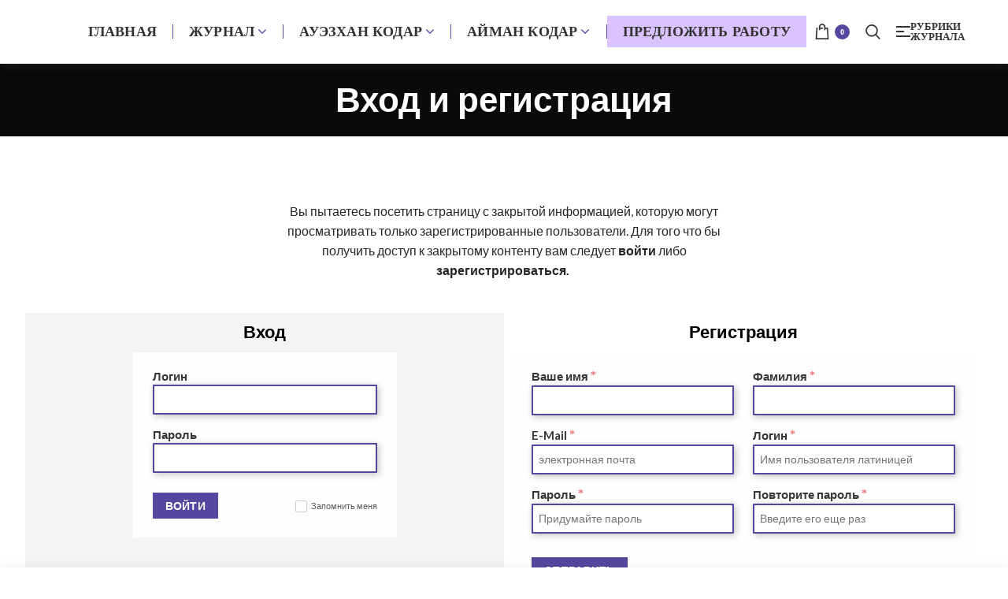

--- FILE ---
content_type: text/html; charset=UTF-8
request_url: https://tamyr.org/?page_id=3669
body_size: 17134
content:
<!DOCTYPE html>
<html lang="ru-RU">
<head>
	<meta charset="UTF-8">
	<meta name="viewport" content="width=device-width, initial-scale=1.0, maximum-scale=1.0, user-scalable=no">
	<link rel="profile" href="http://gmpg.org/xfn/11">
	<link rel="pingback" href="https://tamyr.org/xmlrpc.php">
	<title>Вход и регистрация &#8212; Журнал Тамыр</title>
<meta name='robots' content='max-image-preview:large' />
	<style>img:is([sizes="auto" i], [sizes^="auto," i]) { contain-intrinsic-size: 3000px 1500px }</style>
	<script type="text/javascript">pc_lb_classes = [".pc_lb_trig_115"]; pc_ready_lb = [];</script>
<link rel='dns-prefetch' href='//stats.wp.com' />
<link rel='dns-prefetch' href='//fonts.googleapis.com' />
<link rel="alternate" type="application/rss+xml" title="Журнал Тамыр &raquo; Лента" href="https://tamyr.org/?feed=rss2" />
<link rel="alternate" type="application/rss+xml" title="Журнал Тамыр &raquo; Лента комментариев" href="https://tamyr.org/?feed=comments-rss2" />
<link rel='stylesheet' id='wp-block-library-css' href='https://tamyr.org/wp-includes/css/dist/block-library/style.min.css?ver=6.8.3' type='text/css' media='all' />
<style id='classic-theme-styles-inline-css' type='text/css'>
/*! This file is auto-generated */
.wp-block-button__link{color:#fff;background-color:#32373c;border-radius:9999px;box-shadow:none;text-decoration:none;padding:calc(.667em + 2px) calc(1.333em + 2px);font-size:1.125em}.wp-block-file__button{background:#32373c;color:#fff;text-decoration:none}
</style>
<link rel='stylesheet' id='wc-blocks-vendors-style-css' href='https://tamyr.org/wp-content/plugins/woocommerce/packages/woocommerce-blocks/build/wc-blocks-vendors-style.css?ver=10.9.3' type='text/css' media='all' />
<link rel='stylesheet' id='wc-all-blocks-style-css' href='https://tamyr.org/wp-content/plugins/woocommerce/packages/woocommerce-blocks/build/wc-all-blocks-style.css?ver=10.9.3' type='text/css' media='all' />
<style id='global-styles-inline-css' type='text/css'>
:root{--wp--preset--aspect-ratio--square: 1;--wp--preset--aspect-ratio--4-3: 4/3;--wp--preset--aspect-ratio--3-4: 3/4;--wp--preset--aspect-ratio--3-2: 3/2;--wp--preset--aspect-ratio--2-3: 2/3;--wp--preset--aspect-ratio--16-9: 16/9;--wp--preset--aspect-ratio--9-16: 9/16;--wp--preset--color--black: #000000;--wp--preset--color--cyan-bluish-gray: #abb8c3;--wp--preset--color--white: #ffffff;--wp--preset--color--pale-pink: #f78da7;--wp--preset--color--vivid-red: #cf2e2e;--wp--preset--color--luminous-vivid-orange: #ff6900;--wp--preset--color--luminous-vivid-amber: #fcb900;--wp--preset--color--light-green-cyan: #7bdcb5;--wp--preset--color--vivid-green-cyan: #00d084;--wp--preset--color--pale-cyan-blue: #8ed1fc;--wp--preset--color--vivid-cyan-blue: #0693e3;--wp--preset--color--vivid-purple: #9b51e0;--wp--preset--gradient--vivid-cyan-blue-to-vivid-purple: linear-gradient(135deg,rgba(6,147,227,1) 0%,rgb(155,81,224) 100%);--wp--preset--gradient--light-green-cyan-to-vivid-green-cyan: linear-gradient(135deg,rgb(122,220,180) 0%,rgb(0,208,130) 100%);--wp--preset--gradient--luminous-vivid-amber-to-luminous-vivid-orange: linear-gradient(135deg,rgba(252,185,0,1) 0%,rgba(255,105,0,1) 100%);--wp--preset--gradient--luminous-vivid-orange-to-vivid-red: linear-gradient(135deg,rgba(255,105,0,1) 0%,rgb(207,46,46) 100%);--wp--preset--gradient--very-light-gray-to-cyan-bluish-gray: linear-gradient(135deg,rgb(238,238,238) 0%,rgb(169,184,195) 100%);--wp--preset--gradient--cool-to-warm-spectrum: linear-gradient(135deg,rgb(74,234,220) 0%,rgb(151,120,209) 20%,rgb(207,42,186) 40%,rgb(238,44,130) 60%,rgb(251,105,98) 80%,rgb(254,248,76) 100%);--wp--preset--gradient--blush-light-purple: linear-gradient(135deg,rgb(255,206,236) 0%,rgb(152,150,240) 100%);--wp--preset--gradient--blush-bordeaux: linear-gradient(135deg,rgb(254,205,165) 0%,rgb(254,45,45) 50%,rgb(107,0,62) 100%);--wp--preset--gradient--luminous-dusk: linear-gradient(135deg,rgb(255,203,112) 0%,rgb(199,81,192) 50%,rgb(65,88,208) 100%);--wp--preset--gradient--pale-ocean: linear-gradient(135deg,rgb(255,245,203) 0%,rgb(182,227,212) 50%,rgb(51,167,181) 100%);--wp--preset--gradient--electric-grass: linear-gradient(135deg,rgb(202,248,128) 0%,rgb(113,206,126) 100%);--wp--preset--gradient--midnight: linear-gradient(135deg,rgb(2,3,129) 0%,rgb(40,116,252) 100%);--wp--preset--font-size--small: 13px;--wp--preset--font-size--medium: 20px;--wp--preset--font-size--large: 36px;--wp--preset--font-size--x-large: 42px;--wp--preset--spacing--20: 0.44rem;--wp--preset--spacing--30: 0.67rem;--wp--preset--spacing--40: 1rem;--wp--preset--spacing--50: 1.5rem;--wp--preset--spacing--60: 2.25rem;--wp--preset--spacing--70: 3.38rem;--wp--preset--spacing--80: 5.06rem;--wp--preset--shadow--natural: 6px 6px 9px rgba(0, 0, 0, 0.2);--wp--preset--shadow--deep: 12px 12px 50px rgba(0, 0, 0, 0.4);--wp--preset--shadow--sharp: 6px 6px 0px rgba(0, 0, 0, 0.2);--wp--preset--shadow--outlined: 6px 6px 0px -3px rgba(255, 255, 255, 1), 6px 6px rgba(0, 0, 0, 1);--wp--preset--shadow--crisp: 6px 6px 0px rgba(0, 0, 0, 1);}:where(.is-layout-flex){gap: 0.5em;}:where(.is-layout-grid){gap: 0.5em;}body .is-layout-flex{display: flex;}.is-layout-flex{flex-wrap: wrap;align-items: center;}.is-layout-flex > :is(*, div){margin: 0;}body .is-layout-grid{display: grid;}.is-layout-grid > :is(*, div){margin: 0;}:where(.wp-block-columns.is-layout-flex){gap: 2em;}:where(.wp-block-columns.is-layout-grid){gap: 2em;}:where(.wp-block-post-template.is-layout-flex){gap: 1.25em;}:where(.wp-block-post-template.is-layout-grid){gap: 1.25em;}.has-black-color{color: var(--wp--preset--color--black) !important;}.has-cyan-bluish-gray-color{color: var(--wp--preset--color--cyan-bluish-gray) !important;}.has-white-color{color: var(--wp--preset--color--white) !important;}.has-pale-pink-color{color: var(--wp--preset--color--pale-pink) !important;}.has-vivid-red-color{color: var(--wp--preset--color--vivid-red) !important;}.has-luminous-vivid-orange-color{color: var(--wp--preset--color--luminous-vivid-orange) !important;}.has-luminous-vivid-amber-color{color: var(--wp--preset--color--luminous-vivid-amber) !important;}.has-light-green-cyan-color{color: var(--wp--preset--color--light-green-cyan) !important;}.has-vivid-green-cyan-color{color: var(--wp--preset--color--vivid-green-cyan) !important;}.has-pale-cyan-blue-color{color: var(--wp--preset--color--pale-cyan-blue) !important;}.has-vivid-cyan-blue-color{color: var(--wp--preset--color--vivid-cyan-blue) !important;}.has-vivid-purple-color{color: var(--wp--preset--color--vivid-purple) !important;}.has-black-background-color{background-color: var(--wp--preset--color--black) !important;}.has-cyan-bluish-gray-background-color{background-color: var(--wp--preset--color--cyan-bluish-gray) !important;}.has-white-background-color{background-color: var(--wp--preset--color--white) !important;}.has-pale-pink-background-color{background-color: var(--wp--preset--color--pale-pink) !important;}.has-vivid-red-background-color{background-color: var(--wp--preset--color--vivid-red) !important;}.has-luminous-vivid-orange-background-color{background-color: var(--wp--preset--color--luminous-vivid-orange) !important;}.has-luminous-vivid-amber-background-color{background-color: var(--wp--preset--color--luminous-vivid-amber) !important;}.has-light-green-cyan-background-color{background-color: var(--wp--preset--color--light-green-cyan) !important;}.has-vivid-green-cyan-background-color{background-color: var(--wp--preset--color--vivid-green-cyan) !important;}.has-pale-cyan-blue-background-color{background-color: var(--wp--preset--color--pale-cyan-blue) !important;}.has-vivid-cyan-blue-background-color{background-color: var(--wp--preset--color--vivid-cyan-blue) !important;}.has-vivid-purple-background-color{background-color: var(--wp--preset--color--vivid-purple) !important;}.has-black-border-color{border-color: var(--wp--preset--color--black) !important;}.has-cyan-bluish-gray-border-color{border-color: var(--wp--preset--color--cyan-bluish-gray) !important;}.has-white-border-color{border-color: var(--wp--preset--color--white) !important;}.has-pale-pink-border-color{border-color: var(--wp--preset--color--pale-pink) !important;}.has-vivid-red-border-color{border-color: var(--wp--preset--color--vivid-red) !important;}.has-luminous-vivid-orange-border-color{border-color: var(--wp--preset--color--luminous-vivid-orange) !important;}.has-luminous-vivid-amber-border-color{border-color: var(--wp--preset--color--luminous-vivid-amber) !important;}.has-light-green-cyan-border-color{border-color: var(--wp--preset--color--light-green-cyan) !important;}.has-vivid-green-cyan-border-color{border-color: var(--wp--preset--color--vivid-green-cyan) !important;}.has-pale-cyan-blue-border-color{border-color: var(--wp--preset--color--pale-cyan-blue) !important;}.has-vivid-cyan-blue-border-color{border-color: var(--wp--preset--color--vivid-cyan-blue) !important;}.has-vivid-purple-border-color{border-color: var(--wp--preset--color--vivid-purple) !important;}.has-vivid-cyan-blue-to-vivid-purple-gradient-background{background: var(--wp--preset--gradient--vivid-cyan-blue-to-vivid-purple) !important;}.has-light-green-cyan-to-vivid-green-cyan-gradient-background{background: var(--wp--preset--gradient--light-green-cyan-to-vivid-green-cyan) !important;}.has-luminous-vivid-amber-to-luminous-vivid-orange-gradient-background{background: var(--wp--preset--gradient--luminous-vivid-amber-to-luminous-vivid-orange) !important;}.has-luminous-vivid-orange-to-vivid-red-gradient-background{background: var(--wp--preset--gradient--luminous-vivid-orange-to-vivid-red) !important;}.has-very-light-gray-to-cyan-bluish-gray-gradient-background{background: var(--wp--preset--gradient--very-light-gray-to-cyan-bluish-gray) !important;}.has-cool-to-warm-spectrum-gradient-background{background: var(--wp--preset--gradient--cool-to-warm-spectrum) !important;}.has-blush-light-purple-gradient-background{background: var(--wp--preset--gradient--blush-light-purple) !important;}.has-blush-bordeaux-gradient-background{background: var(--wp--preset--gradient--blush-bordeaux) !important;}.has-luminous-dusk-gradient-background{background: var(--wp--preset--gradient--luminous-dusk) !important;}.has-pale-ocean-gradient-background{background: var(--wp--preset--gradient--pale-ocean) !important;}.has-electric-grass-gradient-background{background: var(--wp--preset--gradient--electric-grass) !important;}.has-midnight-gradient-background{background: var(--wp--preset--gradient--midnight) !important;}.has-small-font-size{font-size: var(--wp--preset--font-size--small) !important;}.has-medium-font-size{font-size: var(--wp--preset--font-size--medium) !important;}.has-large-font-size{font-size: var(--wp--preset--font-size--large) !important;}.has-x-large-font-size{font-size: var(--wp--preset--font-size--x-large) !important;}
:where(.wp-block-post-template.is-layout-flex){gap: 1.25em;}:where(.wp-block-post-template.is-layout-grid){gap: 1.25em;}
:where(.wp-block-columns.is-layout-flex){gap: 2em;}:where(.wp-block-columns.is-layout-grid){gap: 2em;}
:root :where(.wp-block-pullquote){font-size: 1.5em;line-height: 1.6;}
</style>
<link rel='stylesheet' id='cf7-style-frontend-style-css' href='https://tamyr.org/wp-content/plugins/contact-form-7-style/css/frontend.css?ver=3.1.8' type='text/css' media='all' />
<link rel='stylesheet' id='cf7-style-responsive-style-css' href='https://tamyr.org/wp-content/plugins/contact-form-7-style/css/responsive.css?ver=3.1.8' type='text/css' media='all' />
<link rel='stylesheet' id='contact-form-7-css' href='https://tamyr.org/wp-content/plugins/contact-form-7/includes/css/styles.css?ver=5.8' type='text/css' media='all' />
<style id='woocommerce-inline-inline-css' type='text/css'>
.woocommerce form .form-row .required { visibility: visible; }
</style>
<link rel='stylesheet' id='js_composer_front-css' href='https://tamyr.org/wp-content/plugins/js_composer/assets/css/js_composer.min.css?ver=7.7.1' type='text/css' media='all' />
<link rel='stylesheet' id='pc_fontawesome-css' href='https://tamyr.org/wp-content/plugins/private-content/css/font-awesome/css/font-awesome.min.css?ver=4.7.0' type='text/css' media='all' />
<link rel='stylesheet' id='pc_multiselect-css' href='https://tamyr.org/wp-content/plugins/private-content/js/multiple-select/multiple-select.css?ver=7.11' type='text/css' media='all' />
<link rel='stylesheet' id='pc_lightbox-css' href='https://tamyr.org/wp-content/plugins/private-content/js/magnific_popup/magnific-popup.css?ver=7.11' type='text/css' media='all' />
<link rel='stylesheet' id='pc_frontend-css' href='https://tamyr.org/wp-content/plugins/private-content/css/minimal.css?ver=7.11' type='text/css' media='all' />
<link rel='stylesheet' id='font-awesome-css-css' href='https://tamyr.org/wp-content/themes/woodmart/css/font-awesome.min.css?ver=3.0.0' type='text/css' media='all' />
<link rel='stylesheet' id='bootstrap-css' href='https://tamyr.org/wp-content/themes/woodmart/css/bootstrap.min.css?ver=3.0.0' type='text/css' media='all' />
<link rel='stylesheet' id='woodmart-style-css' href='https://tamyr.org/wp-content/themes/woodmart/style.css?ver=3.0.0' type='text/css' media='all' />
<style id='woodmart-style-inline-css' type='text/css'>


			@media (min-width: 1025px) {

				.whb-top-bar-inner {
		            height: 0px;
				}

				.whb-general-header-inner {
		            height: 80px;
				}

				.whb-header-bottom-inner {
		            height: 0px;
				}

				.whb-sticked .whb-top-bar-inner {
		            height: 40px;
				}

				.whb-sticked .whb-general-header-inner {
		            height: 60px;
				}

				.whb-sticked .whb-header-bottom-inner {
		            height: 50px;
				}

				/* HEIGHT OF HEADER CLONE */

				.whb-clone .whb-general-header-inner {
		            height: 50px;
				}

				/* HEADER OVERCONTENT */

				.woodmart-header-overcontent .title-size-small {
					padding-top: 101px;
				}

				.woodmart-header-overcontent .title-size-default {
					padding-top: 141px;
				}

				.woodmart-header-overcontent .title-size-large {
					padding-top: 181px;
				}

				/* HEADER OVERCONTENT WHEN SHOP PAGE TITLE TURN OFF  */

				.woodmart-header-overcontent .without-title.title-size-small {
					padding-top: 81px;
				}


				.woodmart-header-overcontent .without-title.title-size-default {
					padding-top: 116px;
				}


				.woodmart-header-overcontent .without-title.title-size-large {
					padding-top: 141px;
				}

				/* HEADER OVERCONTENT ON SINGLE PRODUCT */

				.single-product .whb-overcontent {
					padding-top: 81px;
				}

				/* HEIGHT OF LOGO IN TOP BAR */

				.whb-top-bar .woodmart-logo img {
					max-height: 0px;
				}

				.whb-sticked .whb-top-bar .woodmart-logo img {
					max-height: 40px;
				}
				
				/* HEIGHT OF LOGO IN GENERAL HEADER */

				.whb-general-header .woodmart-logo img {
					max-height: 80px;
				}

				.whb-sticked .whb-general-header .woodmart-logo img {
					max-height: 60px;
				}

				/* HEIGHT OF LOGO IN BOTTOM HEADER */

				.whb-header-bottom .woodmart-logo img {
					max-height: 0px;
				}

				.whb-sticked .whb-header-bottom .woodmart-logo img {
					max-height: 50px;
				}

				/* HEIGHT OF LOGO IN HEADER CLONE */

				.whb-clone .whb-general-header .woodmart-logo img {
					max-height: 50px;
				}

				/* HEIGHT OF HEADER BULDER ELEMENTS */

				/* HEIGHT ELEMENTS IN TOP BAR */

				.whb-top-bar .search-button > a,
				.whb-top-bar .woodmart-shopping-cart > a,
				.whb-top-bar .woodmart-wishlist-info-widget > a,
				.whb-top-bar .main-nav .item-level-0 > a,
				.whb-top-bar .whb-secondary-menu .item-level-0 > a,
				.whb-top-bar .woodmart-header-links .item-level-0 > a,
				.whb-top-bar .categories-menu-opener,
				.whb-top-bar .woodmart-burger-icon,
				.whb-top-bar .menu-opener,
				.whb-top-bar .whb-divider-stretch:before,
				.whb-top-bar form.woocommerce-currency-switcher-form .dd-selected,
				.whb-top-bar .whb-text-element .wcml-dropdown a.wcml-cs-item-toggle {
					height: 0px;
				}

				.whb-sticked .whb-top-bar .search-button > a,
				.whb-sticked .whb-top-bar .woodmart-shopping-cart > a,
				.whb-sticked .whb-top-bar .woodmart-wishlist-info-widget > a,
				.whb-sticked .whb-top-bar .main-nav .item-level-0 > a,
				.whb-sticked .whb-top-bar .whb-secondary-menu .item-level-0 > a,
				.whb-sticked .whb-top-bar .woodmart-header-links .item-level-0 > a,
				.whb-sticked .whb-top-bar .categories-menu-opener,
				.whb-sticked .whb-top-bar .woodmart-burger-icon,
				.whb-sticked .whb-top-bar .menu-opener,
				.whb-sticked .whb-top-bar .whb-divider-stretch:before,
				.whb-sticked .whb-top-bar form.woocommerce-currency-switcher-form .dd-selected,
				.whb-sticked .whb-top-bar .whb-text-element .wcml-dropdown a.wcml-cs-item-toggle {
					height: 40px;
				}

				/* HEIGHT ELEMENTS IN GENERAL HEADER */

				.whb-general-header .whb-divider-stretch:before,
				.whb-general-header .navigation-style-bordered .item-level-0 > a {
					height: 80px;
				}

				.whb-sticked:not(.whb-clone) .whb-general-header .whb-divider-stretch:before,
				.whb-sticked:not(.whb-clone) .whb-general-header .navigation-style-bordered .item-level-0 > a {
					height: 60px;
				}

				.whb-sticked:not(.whb-clone) .whb-general-header .woodmart-search-dropdown, 
				.whb-sticked:not(.whb-clone) .whb-general-header .dropdown-cart, 
				.whb-sticked:not(.whb-clone) .whb-general-header .woodmart-navigation:not(.vertical-navigation):not(.navigation-style-bordered) .sub-menu-dropdown {
					margin-top: 10px;
				}

				.whb-sticked:not(.whb-clone) .whb-general-header .woodmart-search-dropdown:after, 
				.whb-sticked:not(.whb-clone) .whb-general-header .dropdown-cart:after, 
				.whb-sticked:not(.whb-clone) .whb-general-header .woodmart-navigation:not(.vertical-navigation):not(.navigation-style-bordered) .sub-menu-dropdown:after {
					height: 10px;
				}

				/* HEIGHT ELEMENTS IN BOTTOM HEADER */

				.whb-header-bottom .search-button > a,
				.whb-header-bottom .woodmart-shopping-cart > a,
				.whb-header-bottom .woodmart-wishlist-info-widget > a,
				.whb-header-bottom .main-nav .item-level-0 > a,
				.whb-header-bottom .whb-secondary-menu .item-level-0 > a,
				.whb-header-bottom .woodmart-header-links .item-level-0 > a,
				.whb-header-bottom .categories-menu-opener,
				.whb-header-bottom .woodmart-burger-icon,
				.whb-header-bottom .menu-opener,
				.whb-header-bottom .whb-divider-stretch:before,
				.whb-header-bottom form.woocommerce-currency-switcher-form .dd-selected,
				.whb-header-bottom .whb-text-element .wcml-dropdown a.wcml-cs-item-toggle {
					height: 0px;
				}

				.whb-header-bottom.whb-border-fullwidth .menu-opener {
					height: 1px;
					margin-top: -1px;
					margin-bottom: -0px;
				}

				.whb-header-bottom.whb-border-boxed .menu-opener {
					height: 1px;
					margin-top: -1px;
					margin-bottom: -0px;
				}

				.whb-sticked .whb-header-bottom .search-button > a,
				.whb-sticked .whb-header-bottom .woodmart-shopping-cart > a,
				.whb-sticked .whb-header-bottom .woodmart-wishlist-info-widget > a,
				.whb-sticked .whb-header-bottom .main-nav .item-level-0 > a,
				.whb-sticked .whb-header-bottom .whb-secondary-menu .item-level-0 > a,
				.whb-sticked .whb-header-bottom .woodmart-header-links .item-level-0 > a,
				.whb-sticked .whb-header-bottom .categories-menu-opener,
				.whb-sticked .whb-header-bottom .woodmart-burger-icon,
				.whb-sticked .whb-header-bottom .whb-divider-stretch:before,
				.whb-sticked .whb-header-bottom form.woocommerce-currency-switcher-form .dd-selected,
				.whb-sticked .whb-header-bottom .whb-text-element .wcml-dropdown a.wcml-cs-item-toggle {
					height: 50px;
				}

				.whb-sticked .whb-header-bottom.whb-border-fullwidth .menu-opener {
					height: 51px;
				}

				.whb-sticked .whb-header-bottom.whb-border-boxed .menu-opener {
					height: 51px;
				}

				.whb-sticky-shadow.whb-sticked .whb-header-bottom .menu-opener {
					height: 51px;
					margin-bottom:0;
				}

				/* HEIGHT ELEMENTS IN HEADER CLONE */

				.whb-clone .search-button > a,
				.whb-clone .woodmart-shopping-cart > a,
				.whb-clone .woodmart-wishlist-info-widget > a,
				.whb-clone .main-nav .item-level-0 > a,
				.whb-clone .whb-secondary-menu .item-level-0 > a,
				.whb-clone .woodmart-header-links .item-level-0 > a,
				.whb-clone .categories-menu-opener,
				.whb-clone .woodmart-burger-icon,
				.whb-clone .menu-opener,
				.whb-clone .whb-divider-stretch:before,
				.whb-clone .navigation-style-bordered .item-level-0 > a,
				.whb-clone form.woocommerce-currency-switcher-form .dd-selected,
				.whb-clone .whb-text-element .wcml-dropdown a.wcml-cs-item-toggle {
					height: 50px;
				}
			}

	        @media (max-width: 1024px) {

				.whb-top-bar-inner {
		            height: 0px;
				}

				.whb-general-header-inner {
		            height: 60px;
				}

				.whb-header-bottom-inner {
		            height: 0px;
				}

				/* HEIGHT OF HEADER CLONE */

				.whb-clone .whb-general-header-inner {
		            height: 60px;
				}

				/* HEADER OVERCONTENT */

				.woodmart-header-overcontent .page-title {
					padding-top: 76px;
				}

				/* HEADER OVERCONTENT WHEN SHOP PAGE TITLE TURN OFF  */

				.woodmart-header-overcontent .without-title.title-shop {
					padding-top: 61px;
				}

				/* HEADER OVERCONTENT ON SINGLE PRODUCT */

				.single-product .whb-overcontent {
					padding-top: 61px;
				}

				/* HEIGHT OF LOGO IN TOP BAR */

				.whb-top-bar .woodmart-logo img {
					max-height: 0px;
				}
				
				/* HEIGHT OF LOGO IN GENERAL HEADER */

				.whb-general-header .woodmart-logo img {
					max-height: 60px;
				}

				/* HEIGHT OF LOGO IN BOTTOM HEADER */

				.whb-header-bottom .woodmart-logo img {
					max-height: 0px;
				}

				/* HEIGHT OF LOGO IN HEADER CLONE */

				.whb-clone .whb-general-header .woodmart-logo img {
					max-height: 60px;
				}

				/* HEIGHT OF HEADER BULDER ELEMENTS */

				/* HEIGHT ELEMENTS IN TOP BAR */

				.whb-top-bar .search-button > a,
				.whb-top-bar .woodmart-shopping-cart > a,
				.whb-top-bar .woodmart-wishlist-info-widget > a,
				.whb-top-bar .main-nav .item-level-0 > a,
				.whb-top-bar .whb-secondary-menu .item-level-0 > a,
				.whb-top-bar .woodmart-header-links .item-level-0 > a,
				.whb-top-bar .categories-menu-opener,
				.whb-top-bar .woodmart-burger-icon,
				.whb-top-bar .whb-divider-stretch:before,
				.whb-top-bar form.woocommerce-currency-switcher-form .dd-selected,
				.whb-top-bar .whb-text-element .wcml-dropdown a.wcml-cs-item-toggle {
					height: 0px;
				}

				/* HEIGHT ELEMENTS IN GENERAL HEADER */

				.whb-general-header .search-button > a,
				.whb-general-header .woodmart-shopping-cart > a,
				.whb-general-header .woodmart-wishlist-info-widget > a,
				.whb-general-header .main-nav .item-level-0 > a,
				.whb-general-header .whb-secondary-menu .item-level-0 > a,
				.whb-general-header .woodmart-header-links .item-level-0 > a,
				.whb-general-header .categories-menu-opener,
				.whb-general-header .woodmart-burger-icon,
				.whb-general-header .whb-divider-stretch:before,
				.whb-general-header form.woocommerce-currency-switcher-form .dd-selected,
				.whb-general-header .whb-text-element .wcml-dropdown a.wcml-cs-item-toggle {
					height: 60px;
				}

				/* HEIGHT ELEMENTS IN BOTTOM HEADER */

				.whb-header-bottom .search-button > a,
				.whb-header-bottom .woodmart-shopping-cart > a,
				.whb-header-bottom .woodmart-wishlist-info-widget > a,
				.whb-header-bottom .main-nav .item-level-0 > a,
				.whb-header-bottom .whb-secondary-menu .item-level-0 > a,
				.whb-header-bottom .woodmart-header-links .item-level-0 > a,
				.whb-header-bottom .categories-menu-opener,
				.whb-header-bottom .woodmart-burger-icon,
				.whb-header-bottom .whb-divider-stretch:before,
				.whb-header-bottom form.woocommerce-currency-switcher-form .dd-selected,
				.whb-header-bottom .whb-text-element .wcml-dropdown a.wcml-cs-item-toggle {
					height: 0px;
				}

				/* HEIGHT ELEMENTS IN HEADER CLONE */

				.whb-clone .search-button > a,
				.whb-clone .woodmart-shopping-cart > a,
				.whb-clone .woodmart-wishlist-info-widget > a,
				.whb-clone .main-nav .item-level-0 > a,
				.whb-clone .whb-secondary-menu .item-level-0 > a,
				.whb-clone .woodmart-header-links .item-level-0 > a,
				.whb-clone .categories-menu-opener,
				.whb-clone .woodmart-burger-icon,
				.whb-clone .menu-opener,
				.whb-clone .whb-divider-stretch:before,
				.whb-clone form.woocommerce-currency-switcher-form .dd-selected,
				.whb-clone .whb-text-element .wcml-dropdown a.wcml-cs-item-toggle {
					height: 60px;
				}
			}

	        
</style>
<link rel='stylesheet' id='woodmart-google-fonts-css' href='//fonts.googleapis.com/css?family=Lato%3A100%2C100i%2C300%2C300i%2C400%2C400i%2C700%2C700i%2C900%2C900i%7CPoppins%3A300%2C400%2C500%2C600%2C700&#038;ver=3.0.0' type='text/css' media='all' />
<link rel='stylesheet' id='wppb_stylesheet-css' href='https://tamyr.org/wp-content/plugins/profile-builder/assets/css/style-front-end.css?ver=3.9.9' type='text/css' media='all' />
<script type="text/javascript" src="https://tamyr.org/wp-includes/js/dist/hooks.min.js?ver=4d63a3d491d11ffd8ac6" id="wp-hooks-js"></script>
<script type="text/javascript" src="https://stats.wp.com/w.js?ver=202604" id="woo-tracks-js"></script>
<script type="text/javascript" src="https://tamyr.org/wp-includes/js/jquery/jquery.min.js?ver=3.7.1" id="jquery-core-js"></script>
<script type="text/javascript" src="https://tamyr.org/wp-includes/js/jquery/jquery-migrate.min.js?ver=3.4.1" id="jquery-migrate-js"></script>
<script type="text/javascript" src="https://tamyr.org/wp-content/plugins/woocommerce/assets/js/jquery-blockui/jquery.blockUI.min.js?ver=2.7.0-wc.8.1.1" id="jquery-blockui-js"></script>
<script type="text/javascript" id="wc-add-to-cart-js-extra">
/* <![CDATA[ */
var wc_add_to_cart_params = {"ajax_url":"\/wp-admin\/admin-ajax.php","wc_ajax_url":"\/?wc-ajax=%%endpoint%%","i18n_view_cart":"View cart","cart_url":"https:\/\/tamyr.org\/?page_id=8","is_cart":"","cart_redirect_after_add":"no"};
/* ]]> */
</script>
<script type="text/javascript" src="https://tamyr.org/wp-content/plugins/woocommerce/assets/js/frontend/add-to-cart.min.js?ver=8.1.1" id="wc-add-to-cart-js"></script>
<script type="text/javascript" src="https://tamyr.org/wp-content/plugins/js_composer/assets/js/vendors/woocommerce-add-to-cart.js?ver=7.7.1" id="vc_woocommerce-add-to-cart-js-js"></script>
<script type="text/javascript" src="https://tamyr.org/wp-content/themes/woodmart/js/device.min.js?ver=3.0.0" id="woodmart-device-js"></script>
<script></script><link rel="https://api.w.org/" href="https://tamyr.org/index.php?rest_route=/" /><link rel="alternate" title="JSON" type="application/json" href="https://tamyr.org/index.php?rest_route=/wp/v2/pages/3669" /><link rel="EditURI" type="application/rsd+xml" title="RSD" href="https://tamyr.org/xmlrpc.php?rsd" />
<meta name="generator" content="WordPress 6.8.3" />
<meta name="generator" content="WooCommerce 8.1.1" />
<link rel="canonical" href="https://tamyr.org/?page_id=3669" />
<link rel='shortlink' href='https://tamyr.org/?p=3669' />
<link rel="alternate" title="oEmbed (JSON)" type="application/json+oembed" href="https://tamyr.org/index.php?rest_route=%2Foembed%2F1.0%2Fembed&#038;url=https%3A%2F%2Ftamyr.org%2F%3Fpage_id%3D3669" />
<link rel="alternate" title="oEmbed (XML)" type="text/xml+oembed" href="https://tamyr.org/index.php?rest_route=%2Foembed%2F1.0%2Fembed&#038;url=https%3A%2F%2Ftamyr.org%2F%3Fpage_id%3D3669&#038;format=xml" />


<!-- Saphali Lite Version -->
<meta name="generator" content="Saphali Lite 1.9.1" />

			<link rel="shortcut icon" href="https://tamyr.org/wp-content/themes/woodmart/images/icons/favicon.png">
			<link rel="apple-touch-icon-precomposed" sizes="152x152" href="https://tamyr.org/wp-content/themes/woodmart/images/icons/apple-touch-icon-152x152-precomposed.png">
			<noscript><style>.woocommerce-product-gallery{ opacity: 1 !important; }</style></noscript>
	
<style class='cf7-style' media='screen' type='text/css'>

</style>
<meta name="generator" content="Powered by WPBakery Page Builder - drag and drop page builder for WordPress."/>
<script type="text/javascript">pc_ms_countSelected = "# of % selected";pc_ms_allSelected = "All selected";pc_html5_validation = false;pc_ms_search_placeh = "Search options";pc_ms_search_nores = "No matches found";</script>		<style type="text/css" id="wp-custom-css">
			.whb-secondary-menu .item-level-0 > a {
    font-size: 18px!important;
    font-weight: 600;
    height: 40px;
}
.main-nav-style, .menu-opener, .categories-menu-dropdown .item-level-0 > a, .woodmart-burger-icon .woodmart-burger-label, .woodmart-wishlist-info-widget .wishlist-label, .woodmart-wishlist-info-widget .wishlist-count, .woodmart-shopping-cart .woodmart-cart-totals, .woodmart-header-links .item-level-0 > a, .main-nav .item-level-0 > a, .whb-secondary-menu .item-level-0 > a, .full-screen-nav .item-level-0 > a {
    font-family: "Aller"!important;
}
.main-page-wrapper {
    padding-top: 0px;

}
.woodmart-header-links .color-scheme-dark li a, .navigation-style-default .menu-simple-dropdown .color-scheme-dark li a, .navigation-style-separated .menu-simple-dropdown .color-scheme-dark li a, .navigation-style-bordered .menu-simple-dropdown .color-scheme-dark li a, .vertical-navigation .menu-simple-dropdown li a {
    color: #ffffff;
}
.sub-menu-dropdown {
    background-color: #5648a0;
    box-shadow: 3px 1px 3px rgba(0, 0, 0, 0.15);
}
.full-screen-wrapper {
    background-color: hsl(250deg 38% 45% / 95%);
}
.whb-color-dark .navigation-style-separated .item-level-0:hover > a, .whb-color-dark .navigation-style-bordered .item-level-0:hover > a {
    color: rgb(88 74 163);
}
.woodmart-navigation .item-level-0 > a {
    padding-left: 20px;
    padding-right: 20px;
}
.menu-opener:not(.has-bg), .search-style-with-bg.searchform .searchsubmit, .woodmart-wishlist-info-widget .wishlist-count, .woodmart-cart-design-2 .woodmart-cart-number, .woodmart-cart-design-5 .woodmart-cart-number, .woodmart-cart-design-4 .woodmart-cart-number, .btn.btn-color-primary, .btn-style-bordered.btn-color-primary:hover, .menu-label-primary, .main-nav .item-level-0.callto-btn > a, .mobile-nav-tabs .mobile-tab-title:after, .icon-sub-menu.up-icon, .comment-form .submit, .woodmart-dark .woodmart-entry-meta .meta-reply .replies-count, .color-scheme-light .woodmart-entry-meta .meta-reply .replies-count, .blog-design-mask .woodmart-entry-meta .meta-reply .replies-count, .meta-post-categories, .woodmart-single-footer .tags-list a:hover:after, .woodmart-single-footer .tags-list a:focus:after, .woodmart-pagination > span:not(.page-links-title), .page-links > span:not(.page-links-title), .widget_tag_cloud .tagcloud a:hover, .widget_tag_cloud .tagcloud a:focus, .widget_product_tag_cloud .tagcloud a:hover, .widget_product_tag_cloud .tagcloud a:focus, .widget_calendar #wp-calendar #today, .slider-title:before, div.open-table-widget .otw-button-wrap .otw-submit, div.open-table-widget .otw-button-wrap .otw-submit-btn, .mc4wp-form input[type="submit"], .subtitle-color-primary.subtitle-style-background, .woodmart-title-color-primary .subtitle-style-background, .woodmart-title-style-simple.woodmart-title-color-primary .liner-continer:after, .icons-design-simple .woodmart-social-icon:hover, .timer-style-active .woodmart-timer > span, .woodmart-price-table .woodmart-plan-footer > a, .woodmart-price-table.price-style-default .woodmart-plan-price, .hotspot-icon-default .hotspot-btn, .hotspot-icon-alt .woodmart-image-hotspot.hotspot-opened .hotspot-btn, .hotspot-icon-alt .woodmart-image-hotspot:hover .hotspot-btn, .hotspot-content .add_to_cart_button, .widget_product_categories .product-categories li a:hover + .count, .widget_product_categories .product-categories li a:focus + .count, .widget_product_categories .product-categories li.current-cat > .count, .woodmart-woocommerce-layered-nav .layered-nav-link:hover + .count, .woodmart-woocommerce-layered-nav .layered-nav-link:focus + .count, .woodmart-woocommerce-layered-nav .chosen .count, td.woocommerce-orders-table__cell-order-actions a, .account-payment-methods-table .button, .product-label.onsale, .woodmart-hover-alt .btn-add-swap > a span:not(.woodmart-tooltip-label):before, .woodmart-hover-base:not(.product-in-carousel):not(.hover-width-small):not(.add-small-button) .woodmart-add-btn > a, .woodmart-hover-quick .woodmart-add-btn > a, .product-list-item .woodmart-add-btn > a, .woodmart-hover-standard .btn-add > a, .cat-design-replace-title .category-title, .popup-quick-view .woodmart-scroll-content > a, .popup-quick-view .view-details-btn, .widget_shopping_cart .buttons .checkout, .widget_price_filter .ui-slider .ui-slider-range, .widget_price_filter .ui-slider .ui-slider-handle:after, .widget_layered_nav ul .chosen a:before, .woocommerce input[name="save_account_details"], .woocommerce input[name="save_address"], .woocommerce input[name="track"], .quantity input[type="button"]:hover, .woocommerce-pagination .page-numbers .current, .woocommerce-store-notice, .single_add_to_cart_button, .tabs-layout-tabs .tabs li a:after, .checkout_coupon .button, #place_order, .return-to-shop .button, .cart-totals-inner .checkout-button, .cart-actions .button[name="apply_coupon"], .register .button, .login .button, .lost_reset_password .button, .woocommerce-MyAccount-content > p:not(.woocommerce-Message):first-child mark, .woocommerce-MyAccount-content > .button, .order-info mark, .order-again .button, .woocommerce-Button--next, .woocommerce-Button--previous, .woocommerce-MyAccount-downloads-file, .woodmart-pf-btn button, .woocommerce table.wishlist_table td.product-add-to-cart a, #yith-wpv-abuse, .dokan-dashboard a.dokan-btn, .dokan-dashboard button.dokan-btn, .dokan-dashboard input[type="submit"].dokan-btn, .dokan-dashboard a.dokan-btn:hover, .dokan-dashboard a.dokan-btn:focus, .dokan-dashboard button.dokan-btn:hover, .dokan-dashboard button.dokan-btn:focus, .dokan-dashboard input[type="submit"].dokan-btn:hover, .dokan-dashboard input[type="submit"].dokan-btn:focus, .dokan-dashboard-wrap .dokan-dash-sidebar ul.dokan-dashboard-menu li.active, .dokan-dashboard-wrap .dokan-dash-sidebar ul.dokan-dashboard-menu li.dokan-common-links a:hover, .dokan-dashboard-wrap .dokan-dash-sidebar ul.dokan-dashboard-menu li:hover, #dokan-seller-listing-wrap .dokan-btn, .woocommerce-MyAccount-content .dokan-btn, div.wcmp_regi_main .button, .yith-ywraq-add-to-quote .yith-ywraq-add-button .button.add-request-quote-button, .select2-container--default .select2-results__option[aria-selected=true], .navigation-style-underline .nav-link-text:after, .masonry-filter li a:after, .wpb-js-composer .vc_tta.vc_general.vc_tta-style-classic.vc_tta-tabs .vc_tta-tab .vc_tta-title-text:after, .category-nav-link .category-name:after, .woodmart-checkout-steps ul li span:after, .woodmart-products-tabs.tabs-design-default .products-tabs-title .tab-label:after, .woodmart-products-tabs.tabs-design-alt .products-tabs-title .tab-label:after {
    background-color: #55479f;
}
.whb-color-dark .navigation-style-separated .item-level-0:after, .whb-color-dark .navigation-style-bordered .item-level-0:after {
    border-color: rgb(86 72 161);
}
.whb-color-dark .navigation-style-separated .item-level-0 > a:after, .whb-color-dark .navigation-style-bordered .item-level-0 > a:after {
    color: rgb(86 72 161);
}
.vertical-navigation .item-level-0 {
    display: block;
    margin-bottom: 0;
    border-bottom: none;
}
.vertical-navigation .menu {
    border: none;
}
.vertical-navigation .item-level-0:hover > a {
    background-color: #53499c;
    color: #ffffff;
}

.wpb_button, .wpb_content_element, ul.wpb_thumbnails-fluid>li {
    margin-bottom: 10px;
}
.vertical-navigation .item-level-0 > a {
    padding: 6px 15px;

}
.comments-area .comment-body ul > li:before, .wc-tab-inner > div > ul > li:before, .woocommerce-product-details__short-description > ul > li:before, .hover-content-inner > ul > li:before, .woodmart-entry-content > ul > li:before, .wpb_text_column .wpb_wrapper > ul > li:before, .woodmart-text-block > ul > li:before, .portfolio-single-content > ul > li:before, .woocommerce-terms-and-conditions > ul > li:before, .entry-content > ul > li:before, .header-banner-container > ul > li:before, .wc-tab-inner > div > ul ul > li:before, .woocommerce-product-details__short-description > ul ul > li:before, .hover-content-inner > ul ul > li:before, .woodmart-entry-content > ul ul > li:before, .wpb_text_column .wpb_wrapper > ul ul > li:before, .woodmart-text-block > ul ul > li:before, .portfolio-single-content > ul ul > li:before, .woocommerce-terms-and-conditions > ul ul > li:before, .entry-content > ul ul > li:before, .header-banner-container > ul ul > li:before, .wc-tab-inner > div > ol ul > li:before, .woocommerce-product-details__short-description > ol ul > li:before, .hover-content-inner > ol ul > li:before, .woodmart-entry-content > ol ul > li:before, .wpb_text_column .wpb_wrapper > ol ul > li:before, .woodmart-text-block > ol ul > li:before, .portfolio-single-content > ol ul > li:before, .woocommerce-terms-and-conditions > ol ul > li:before, .entry-content > ol ul > li:before, .header-banner-container > ol ul > li:before, .textwidget > ul:not(.menu) > li:before, .textwidget > ul:not(.menu) ul > li:before, .textwidget > ol:not(.menu) ul > li:before, .unordered-list > li:before, .unordered-list ul > li:before, .order-list ul > li:before, .wp-block-categories > ul > li:before {
    color: #53489d;
}
body {
    font-size: 16px!important;
    color: #272727;
}
.justify {text-align:justify}

.vertical-navigation .menu {

    background-color: #ffffff9e;
    border-radius: 5px;
    box-shadow: 2px 1px 7px #33333380;
}
.vertical-navigation .item-level-0 > a {
    padding: 10px 20px;
}
.whb-color-dark:not(.whb-with-bg) {
    box-shadow: 2px 2px 10px #33333380;
}
a:hover, h1 a:hover, h2 a:hover, h3 a:hover, h4 a:hover, h5 a:hover, h6 a:hover, blockquote footer:before, blockquote cite, blockquote cite a, .color-scheme-dark a:hover, .color-primary, .woodmart-dark .color-primary, .woodmart-cart-design-3 .woodmart-cart-subtotal .amount, .menu-item-register .create-account-link, .menu-item-register .create-account-link:hover, .btn-style-bordered.btn-color-primary, .mega-menu-list > li > a:hover, .mega-menu-list .sub-sub-menu li a:hover, .site-mobile-menu li.current-menu-item > a, .site-mobile-menu .sub-menu li.current-menu-item > a, .woodmart-dark .site-mobile-menu li.current-menu-item > a, .dropdowns-color-light .site-mobile-menu li.current-menu-item > a, .woodmart-dark .site-mobile-menu .sub-menu li.current-menu-item > a, .dropdowns-color-light .site-mobile-menu .sub-menu li.current-menu-item > a, .comments-area .reply a, .comments-area .reply a:hover, .comments-area .logged-in-as > a:hover, .blog-post-loop .entry-title a:hover, .read-more-section a, .read-more-section a:hover, .single-post-navigation .blog-posts-nav-btn a:hover, .error404 .page-title, .not-found .entry-header:before, .subtitle-color-primary.subtitle-style-default, .woodmart-title-color-primary .subtitle-style-default, .instagram-widget .clear a:hover, .box-icon-wrapper.box-with-text, .woodmart-price-table.price-style-alt .woodmart-price-currency, .woodmart-price-table.price-style-alt .woodmart-price-value, .woodmart-menu-price.cursor-pointer:hover .menu-price-title, .woodmart-menu-price.cursor-pointer:focus .menu-price-title, .hotspot-icon-alt .hotspot-btn:after, .woodmart-sticky-btn .in-stock:before, .product-image-summary .in-stock:before, .variations_form .in-stock:before, .wishlist_table tr td.product-stock-status span.wishlist-in-stock:before, td.woocommerce-orders-table__cell-order-number a:hover, .woocommerce-order-pay td.product-total .amount, .woodmart-buttons > div a:focus, .woodmart-buttons > div a:hover, .woodmart-buttons .yith-wcwl-add-to-wishlist .yith-wcwl-wishlistexistsbrowse a, .woodmart-hover-base .product-compare-button a:hover, .woodmart-hover-base .product-compare-button a:focus, .woodmart-sticky-btn .woodmart-sticky-btn-wishlist.exists, .woodmart-sticky-btn .woodmart-sticky-btn-wishlist:hover, .woocommerce-Address-title .edit:hover, a.login-to-prices-msg, a.login-to-prices-msg:hover, .amount, .price, .price ins, .compare-btn-wrapper a:hover, .summary-inner > .yith-wcwl-add-to-wishlist a:hover, .sizeguide-btn-wrapp a:hover, .woodmart-dark .compare-btn-wrapper a:hover, .woodmart-dark .summary-inner > .yith-wcwl-add-to-wishlist a:hover, .woodmart-dark .sizeguide-btn-wrapp a:hover, .compare-btn-wrapper a.added:before, .summary-inner > .yith-wcwl-add-to-wishlist .yith-wcwl-wishlistaddedbrowse a:before, .summary-inner > .yith-wcwl-add-to-wishlist .yith-wcwl-wishlistexistsbrowse a:before, .woodmart-accordion-title:hover, .woodmart-accordion-title.active, .woodmart-dark .woodmart-accordion-title:hover, .woodmart-dark .woodmart-accordion-title.active, .woocommerce-form-coupon-toggle > .woocommerce-info .showcoupon, .woocommerce-form-coupon-toggle > .woocommerce-info .showlogin, .woocommerce-form-login-toggle > .woocommerce-info .showcoupon, .woocommerce-form-login-toggle > .woocommerce-info .showlogin, .cart-totals-inner .shipping-calculator-button, .woodmart-dark .cart-totals-inner .shipping-calculator-button, .login-form-footer .lost_password, .login-form-footer .lost_password:hover, .woodmart-my-account-links a:hover:before, .woodmart-my-account-links a:focus:before, .woodmart-products-tabs.tabs-design-simple .products-tabs-title li.active-tab-title, .brands-list .brand-item a:hover, .whb-color-dark .navigation-style-default .item-level-0:hover > a, .whb-color-dark .navigation-style-default .item-level-0.current-menu-item > a, .navigation-style-default .menu-mega-dropdown .color-scheme-dark .sub-menu > li > a:hover, .navigation-style-separated .menu-mega-dropdown .color-scheme-dark .sub-menu > li > a:hover, .navigation-style-bordered .menu-mega-dropdown .color-scheme-dark .sub-menu > li > a:hover, .vertical-navigation .menu-mega-dropdown .sub-menu > li > a:hover, .navigation-style-default .menu-mega-dropdown .color-scheme-dark .sub-sub-menu li a:hover, .navigation-style-separated .menu-mega-dropdown .color-scheme-dark .sub-sub-menu li a:hover, .navigation-style-bordered .menu-mega-dropdown .color-scheme-dark .sub-sub-menu li a:hover, .vertical-navigation .menu-mega-dropdown .sub-sub-menu li a:hover {
    color: #54479f;
}
.vc_custom_1599479815698 {
    padding-top: 10px !important;
    padding-right: 5px !important;
    padding-bottom: 10px !important;
    padding-left: 5px !important;
    background-color: #f4f4f4 !important;
    box-shadow: 2px 2px 10px rgb(51 51 51 / 0.30);
}
.for{
	background:#333
}
.site-content {
    margin-bottom: 40px;
    margin-top: 10px;
}
#bbpress-forums #bbp-search-form #bbp_search {
    width: 320px;
    padding-right: 100px;
    border-radius: 5px;
    color: #54479f;
}
input[type='email'], input[type='date'], input[type='search'], input[type='number'], input[type='text'], input[type='tel'], input[type='url'], input[type='password'], textarea, select {
    width: 100%;
    max-width: 100%;
    border: 2px solid rgb(84 71 159);
    background-color: white;
    font-size: 14px;
    border-radius: 0;
    -webkit-box-shadow: none;
    box-shadow: none;
    vertical-align: middle;
    padding: 0 15px;
    height: 42px;
    transition: border-color .5s ease;
    -webkit-transition: border-color .5s ease;
    box-shadow: 2px 2px 8px hsl(0deg 0% 20% / 30%);
}
.btn, .button, button, .added_to_cart, [type="submit"], [type="button"] {

    background-color: #54479f;
	  color: #313131;

}
.menu-simple-dropdown .sub-sub-menu {
    position: absolute;
    top: 0;
    left: 100%;
    background-color: #55479f99;
    -webkit-box-shadow: 0 0 3px rgba(0,0,0,.15);
    box-shadow: 0 0 3px rgba(0,0,0,.15);
}
#dokan-form-contact-seller.seller-form .btns-default-dark input.dokan-btn-theme, .btns-default-dark #dokan-form-contact-seller.seller-form input.dokan-btn-theme, .btns-default-dark .cart-actions .button[name=update_cart], .btns-default-dark .cart-totals-inner .shipping-calculator-form .button, .btns-default-dark .simplePopup .submit-report-abuse, .btns-default-dark .vendor_sort input[type=submit], .btns-default-dark .wcmp-quick-info-wrapper input[type=submit], .btns-default-dark .widget_price_filter .price_slider_amount .button, .btns-default-dark .widget_shopping_cart .buttons .btn-cart, .btns-default-dark .woodmart-switch-to-register, .btns-default-dark .yith-woocompare-widget>a.compare, .cart-actions .btns-default-dark .button[name=update_cart], .cart-totals-inner .shipping-calculator-form .btns-default-dark .button, .simplePopup .btns-default-dark .submit-report-abuse, .vendor_sort .btns-default-dark input[type=submit], .wcmp-quick-info-wrapper .btns-default-dark input[type=submit], .widget_price_filter .price_slider_amount .btns-default-dark .button, .widget_shopping_cart .buttons .btns-default-dark .btn-cart {
    color: #fff;
}
.woodmart-prefooter {
    background-color: #715fdc;
    padding-bottom: 10px;
    padding-top: 10px;
    color: #ffff;
    font-size: 28px;
}
.logged-in div.wpcf7 {
    margin-top: 0px;
}
label {
    display: block;
    font-size: 16px;
    color: #ffffff;
    font-weight: 600;
    margin-bottom: 5px;
    vertical-align: middle;
    margin-top: 10px;
}
.payment_methods li>label {
    margin-bottom: 0;
    display: inline;
    color: #54479f;
}
.woodmart-price-table .woodmart-plan-footer > a, .hotspot-content .add_to_cart_button, .woodmart-hover-base:not(.product-in-carousel):not(.hover-width-small):not(.add-small-button) .woodmart-add-btn > a, .product-list-item .woodmart-add-btn > a, .woodmart-hover-standard .btn-add > a, .popup-quick-view .woodmart-scroll-content > a, .woodmart-sticky-btn .woodmart-sticky-add-to-cart, .popup-added_to_cart .view-cart, .widget_shopping_cart .buttons .checkout, .single_add_to_cart_button, #place_order, .return-to-shop .button, .cart-totals-inner .checkout-button, .register .button, .login .button, .lost_reset_password .button, .social-login-btn > a, .woodmart-pf-btn button, .woocommerce table.wishlist_table td.product-add-to-cart .add_to_cart, table.compare-list tr.add-to-cart td a, .yith-woocompare-premium .compare-list .product_info .button, .yith-woocompare-premium .compare-list .add-to-cart .button, .yith-woocompare-premium .compare-list .added_to_cart, #yith-woocompare-related .related-products .woocommerce > a, .yith-ywraq-add-to-quote .yith-ywraq-add-button .button.add-request-quote-button {
    background-color: #55479f;
}
.archive-meta {
    background: #f4f4f4;
    padding: 15px;
    text-align: center;
    margin: 10px;
    border-radius: 10px;
    color: #55479f;
    box-shadow: 2px 2px 5px hsl(0deg 0% 20% / 30%);
}
.pc_registration_form, .pc_login_form, .pc_custom_form {
    border: 1px solid #ffffff;
}
.pc_login_form input[type="button"], .pc_login_form button, .pc_login_form input[type="button"]:focus, .pc_registration_form input[type="button"], .pc_registration_form input[type="button"]:focus, .pc_registration_form button:not(.ms-choice), .pc_registration_form button:not(.ms-choice):focus, .pc_custom_form input[type="button"], .pc_custom_form button:not(.ms-choice), .pc_custom_form input[type="button"]:focus, .pc_custom_form button:not(.ms-choice):focus, .pc_logout_btn, .pc_logout_btn:focus, .pc_warn_box_btn {
    border: 1px solid #55479f !important;
    background: none !important;
    background-color: #55479f !important;
    color: #fff !important;
    padding: 7px 15px;
}
.vc_custom_1600673125512 {
    box-shadow: 2px 2px 10px hsl(0deg 0% 20% / 30%)!important;
}
li#menu-item-4013 {
    background: #d9c4ff;
}		</style>
		<style type="text/css">				
		/* Quickview */
		.popup-quick-view {
		   max-width: px;
		}

		/* Shop popup */
		.woodmart-promo-popup {
		   max-width: px;
		}

		/* header Banner */
		.header-banner {
			height: px;
		}

		.header-banner-display .website-wrapper {
			margin-top:px;
		}	

		/* Tablet */
        @media (max-width: 1024px) {

			/* header Banner */

			.header-banner {
				height: px;
			}

			.header-banner-display .website-wrapper {
				margin-top:px;
			}

		}

        
		
        .page-title-default { background-color: #0a0a0a; }</style><style type="text/css" data-type="vc_shortcodes-custom-css">.vc_custom_1600685026632{padding-top: 10px !important;padding-right: 10px !important;padding-bottom: 35px !important;padding-left: 10px !important;background-color: #f4f4f4 !important;}.vc_custom_1600684891301{padding-top: 10px !important;padding-right: 10px !important;padding-bottom: 10px !important;padding-left: 10px !important;}</style><noscript><style> .wpb_animate_when_almost_visible { opacity: 1; }</style></noscript></head>

<body class="wp-singular page-template-default page page-id-3669 wp-theme-woodmart theme-woodmart woocommerce-no-js wrapper- form-style-square form-border-width- btns-default- btns-default-hover- btns-shop- btns-shop-hover- btns-accent- btns-accent-hover- pc_unlogged wpb-js-composer js-comp-ver-7.7.1 vc_responsive">
		
	<div class="website-wrapper">

		
			<!-- HEADER -->
			<header class="whb-header whb-full-width whb-sticky-shadow whb-scroll-stick whb-sticky-real">

				<div class="whb-main-header">
	
<div class="whb-row whb-top-bar whb-not-sticky-row whb-with-bg whb-without-border whb-color-dark whb-flex-flex-middle">
	<div class="container">
		<div class="whb-flex-row whb-top-bar-inner">
			<div class="whb-column whb-col-left whb-visible-lg whb-empty-column">
	</div>
<div class="whb-column whb-col-center whb-visible-lg whb-empty-column">
	</div>
<div class="whb-column whb-col-right whb-visible-lg whb-empty-column">
	</div>
<div class="whb-column whb-col-mobile whb-hidden-lg">
	
			<div class="woodmart-social-icons text-left icons-design-default icons-size-small color-scheme-light social-share social-form-circle">
				
				
				
				
				
				
				
				
				
				
				
				
				
				
				
				
				
								
								
				
				
			</div>

		</div>
		</div>
	</div>
</div>

<div class="whb-row whb-general-header whb-not-sticky-row whb-without-bg whb-border-fullwidth whb-color-dark whb-flex-equal-sides">
	<div class="container">
		<div class="whb-flex-row whb-general-header-inner">
			<div class="whb-column whb-col-left whb-visible-lg whb-empty-column">
	</div>
<div class="whb-column whb-col-center whb-visible-lg">
	<div class="whb-navigation whb-secondary-menu site-navigation woodmart-navigation menu-center navigation-style-separated" role="navigation">
	<div class="menu-%d0%bc%d0%b5%d0%bd%d1%8e-1-container"><ul id="menu-%d0%bc%d0%b5%d0%bd%d1%8e-1" class="menu"><li id="menu-item-105" class="menu-item menu-item-type-custom menu-item-object-custom menu-item-home menu-item-105 item-level-0 menu-item-design-default menu-simple-dropdown item-event-hover"><a href="http://tamyr.org" class="woodmart-nav-link"><span class="nav-link-text">ГЛАВНАЯ</span></a></li>
<li id="menu-item-35" class="menu-item menu-item-type-post_type menu-item-object-page menu-item-has-children menu-item-35 item-level-0 menu-item-design-default menu-simple-dropdown item-event-hover"><a href="https://tamyr.org/?page_id=16" class="woodmart-nav-link"><span class="nav-link-text">ЖУРНАЛ</span></a>
<div class="sub-menu-dropdown color-scheme-dark">

<div class="container">

<ul class="sub-menu color-scheme-dark">
	<li id="menu-item-40" class="menu-item menu-item-type-post_type menu-item-object-page menu-item-40 item-level-1"><a href="https://tamyr.org/?page_id=22" class="woodmart-nav-link"><span class="nav-link-text">О журнале</span></a></li>
	<li id="menu-item-39" class="menu-item menu-item-type-post_type menu-item-object-page menu-item-39 item-level-1"><a href="https://tamyr.org/?page_id=24" class="woodmart-nav-link"><span class="nav-link-text">Архив</span></a></li>
	<li id="menu-item-36" class="menu-item menu-item-type-post_type menu-item-object-page menu-item-36 item-level-1"><a href="https://tamyr.org/?page_id=31" class="woodmart-nav-link"><span class="nav-link-text">Подписка</span></a></li>
	<li id="menu-item-329" class="for menu-item menu-item-type-custom menu-item-object-custom menu-item-329 item-level-1"><a href="http://localhost/tamyr/forums/" class="woodmart-nav-link"><span class="nav-link-text">ФОРУМ</span></a></li>
	<li id="menu-item-38" class="menu-item menu-item-type-post_type menu-item-object-page menu-item-38 item-level-1"><a href="https://tamyr.org/?page_id=27" class="woodmart-nav-link"><span class="nav-link-text">Лекторий</span></a></li>
	<li id="menu-item-3684" class="menu-item menu-item-type-post_type menu-item-object-page menu-item-3684 item-level-1"><a href="https://tamyr.org/?page_id=10" class="woodmart-nav-link"><span class="nav-link-text">Мой кабинет</span></a></li>
</ul>
</div>
</div>
</li>
<li id="menu-item-34" class="menu-item menu-item-type-post_type menu-item-object-page menu-item-has-children menu-item-34 item-level-0 menu-item-design-default menu-simple-dropdown item-event-hover"><a href="https://tamyr.org/?page_id=18" class="woodmart-nav-link"><span class="nav-link-text">АУЭЗХАН КОДАР</span></a>
<div class="sub-menu-dropdown color-scheme-dark">

<div class="container">

<ul class="sub-menu color-scheme-dark">
	<li id="menu-item-3097" class="menu-item menu-item-type-taxonomy menu-item-object-category menu-item-has-children menu-item-3097 item-level-1"><a href="https://tamyr.org/?cat=45" class="woodmart-nav-link"><span class="nav-link-text">Поэзия</span></a>
	<ul class="sub-sub-menu color-scheme-dark">
		<li id="menu-item-3547" class="menu-item menu-item-type-taxonomy menu-item-object-category menu-item-3547 item-level-2"><a href="https://tamyr.org/?cat=47" class="woodmart-nav-link"><span class="nav-link-text">РАЗДЕЛ ПЕРВЫЙ. ДНЕВНИК ГОМУНКУЛА</span></a></li>
		<li id="menu-item-3546" class="menu-item menu-item-type-taxonomy menu-item-object-category menu-item-3546 item-level-2"><a href="https://tamyr.org/?cat=49" class="woodmart-nav-link"><span class="nav-link-text">РАЗДЕЛ ВТОРОЙ. СЕЗОН ДОЖДЕЙ</span></a></li>
		<li id="menu-item-3549" class="menu-item menu-item-type-taxonomy menu-item-object-category menu-item-3549 item-level-2"><a href="https://tamyr.org/?cat=50" class="woodmart-nav-link"><span class="nav-link-text">РАЗДЕЛ ТРЕТИЙ. СОНЕТЫ ЛИРЕ</span></a></li>
		<li id="menu-item-3550" class="menu-item menu-item-type-taxonomy menu-item-object-category menu-item-3550 item-level-2"><a href="https://tamyr.org/?cat=48" class="woodmart-nav-link"><span class="nav-link-text">РАЗДЕЛ ЧЕТВЕРТЫЙ. ДОРОГА К СТЕПНОМУ ЗНАНИЮ</span></a></li>
		<li id="menu-item-3548" class="menu-item menu-item-type-taxonomy menu-item-object-category menu-item-3548 item-level-2"><a href="https://tamyr.org/?cat=51" class="woodmart-nav-link"><span class="nav-link-text">РАЗДЕЛ ПЯТЫЙ. РИМСКИЕ МОТИВЫ</span></a></li>
		<li id="menu-item-3551" class="menu-item menu-item-type-taxonomy menu-item-object-category menu-item-3551 item-level-2"><a href="https://tamyr.org/?cat=52" class="woodmart-nav-link"><span class="nav-link-text">РАЗДЕЛ ШЕСТОЙ. МИСС НОЛЬ</span></a></li>
		<li id="menu-item-3545" class="menu-item menu-item-type-taxonomy menu-item-object-category menu-item-3545 item-level-2"><a href="https://tamyr.org/?cat=53" class="woodmart-nav-link"><span class="nav-link-text">РАЗДЕЛ ВОСЬМОЙ. НЕВИДИМКА</span></a></li>
	</ul>
</li>
	<li id="menu-item-43" class="menu-item menu-item-type-taxonomy menu-item-object-category menu-item-43 item-level-1"><a href="https://tamyr.org/?cat=17" class="woodmart-nav-link"><span class="nav-link-text">Проза</span></a></li>
	<li id="menu-item-41" class="menu-item menu-item-type-taxonomy menu-item-object-category menu-item-41 item-level-1"><a href="https://tamyr.org/?cat=18" class="woodmart-nav-link"><span class="nav-link-text">Драмы</span></a></li>
	<li id="menu-item-46" class="menu-item menu-item-type-taxonomy menu-item-object-category menu-item-46 item-level-1"><a href="https://tamyr.org/?cat=20" class="woodmart-nav-link"><span class="nav-link-text">Философия</span></a></li>
	<li id="menu-item-45" class="menu-item menu-item-type-taxonomy menu-item-object-category menu-item-45 item-level-1"><a href="https://tamyr.org/?cat=21" class="woodmart-nav-link"><span class="nav-link-text">Тенгрианство</span></a></li>
	<li id="menu-item-3098" class="menu-item menu-item-type-taxonomy menu-item-object-category menu-item-3098 item-level-1"><a href="https://tamyr.org/?cat=54" class="woodmart-nav-link"><span class="nav-link-text">Публицистика</span></a></li>
	<li id="menu-item-47" class="menu-item menu-item-type-custom menu-item-object-custom menu-item-has-children menu-item-47 item-level-1"><a href="#" class="woodmart-nav-link"><span class="nav-link-text">Переводы</span></a>
	<ul class="sub-sub-menu color-scheme-dark">
		<li id="menu-item-48" class="menu-item menu-item-type-taxonomy menu-item-object-category menu-item-48 item-level-2"><a href="https://tamyr.org/?cat=23" class="woodmart-nav-link"><span class="nav-link-text">С казахского на русский</span></a></li>
		<li id="menu-item-49" class="menu-item menu-item-type-taxonomy menu-item-object-category menu-item-49 item-level-2"><a href="https://tamyr.org/?cat=22" class="woodmart-nav-link"><span class="nav-link-text">С русского на казахский</span></a></li>
	</ul>
</li>
</ul>
</div>
</div>
</li>
<li id="menu-item-3568" class="menu-item menu-item-type-custom menu-item-object-custom menu-item-has-children menu-item-3568 item-level-0 menu-item-design-default menu-simple-dropdown item-event-hover"><a href="#" class="woodmart-nav-link"><span class="nav-link-text">АЙМАН КОДАР</span></a>
<div class="sub-menu-dropdown color-scheme-dark">

<div class="container">

<ul class="sub-menu color-scheme-dark">
	<li id="menu-item-3564" class="menu-item menu-item-type-taxonomy menu-item-object-category menu-item-3564 item-level-1"><a href="https://tamyr.org/?cat=128" class="woodmart-nav-link"><span class="nav-link-text">Искусство беседы</span></a></li>
	<li id="menu-item-3567" class="menu-item menu-item-type-taxonomy menu-item-object-category menu-item-3567 item-level-1"><a href="https://tamyr.org/?cat=131" class="woodmart-nav-link"><span class="nav-link-text">Путешествия</span></a></li>
	<li id="menu-item-3370" class="menu-item menu-item-type-taxonomy menu-item-object-category menu-item-3370 item-level-1"><a href="https://tamyr.org/?cat=110" class="woodmart-nav-link"><span class="nav-link-text">Кодароведение</span></a></li>
	<li id="menu-item-3566" class="menu-item menu-item-type-taxonomy menu-item-object-category menu-item-3566 item-level-1"><a href="https://tamyr.org/?cat=130" class="woodmart-nav-link"><span class="nav-link-text">Культурная жизнь</span></a></li>
	<li id="menu-item-3565" class="menu-item menu-item-type-taxonomy menu-item-object-category menu-item-3565 item-level-1"><a href="https://tamyr.org/?cat=129" class="woodmart-nav-link"><span class="nav-link-text">Кино</span></a></li>
</ul>
</div>
</div>
</li>
<li id="menu-item-4013" class="rab menu-item menu-item-type-post_type menu-item-object-page menu-item-4013 item-level-0 menu-item-design-default menu-simple-dropdown item-event-hover"><a href="https://tamyr.org/?page_id=4009" class="woodmart-nav-link"><span class="nav-link-text">Предложить работу</span></a></li>
</ul></div></div><!--END MAIN-NAV-->
</div>
<div class="whb-column whb-col-right whb-visible-lg">
	
<div class="woodmart-shopping-cart woodmart-cart-design-4 woodmart-cart-alt cart-widget-opener">
	<a href="https://tamyr.org/?page_id=8">
		<span class="woodmart-cart-wrapper">
			<span class="woodmart-cart-icon">
							</span>
			<span class="woodmart-cart-totals">
							<span class="woodmart-cart-number">0 <span>items</span></span>
						<span class="subtotal-divider">/</span> 
							<span class="woodmart-cart-subtotal"><span class="woocommerce-Price-amount amount"><bdi>0&nbsp;<span class="woocommerce-Price-currencySymbol">&#x20B8;</span></bdi></span></span>
					</span>
		</span>
	</a>
	</div><div class="whb-search search-button">
	<a href="#">
		<span class="search-button-icon">
					</span>
	</a>
	</div>		<div class="woodmart-burger-icon full-screen-burger-icon">
							<span class="woodmart-burger"></span>
						<span class="woodmart-burger-label">Рубрики журнала</span>
		</div>
	</div>
<div class="whb-column whb-mobile-left whb-hidden-lg">
	<div class="woodmart-burger-icon mobile-nav-icon whb-mobile-nav-icon mobile-style-text">
			<span class="woodmart-burger"></span>
		<span class="woodmart-burger-label">Рубрики журнала</span>
</div><!--END MOBILE-NAV-ICON--></div>
<div class="whb-column whb-mobile-center whb-hidden-lg">
	<div class="site-logo">
	<div class="woodmart-logo-wrap">
		<a href="https://tamyr.org/" class="woodmart-logo woodmart-main-logo" rel="home">
			<img src="https://tamyr.org/wp-content/themes/woodmart/images/wood-logo-dark.svg" alt="Журнал Тамыр" style="max-width: 140px;" />		</a>
			</div>
</div>
</div>
<div class="whb-column whb-mobile-right whb-hidden-lg">
	
<div class="woodmart-shopping-cart woodmart-cart-design-5 woodmart-cart-alt cart-widget-opener">
	<a href="https://tamyr.org/?page_id=8">
		<span class="woodmart-cart-wrapper">
			<span class="woodmart-cart-icon">
							</span>
			<span class="woodmart-cart-totals">
							<span class="woodmart-cart-number">0 <span>items</span></span>
						<span class="subtotal-divider">/</span> 
							<span class="woodmart-cart-subtotal"><span class="woocommerce-Price-amount amount"><bdi>0&nbsp;<span class="woocommerce-Price-currencySymbol">&#x20B8;</span></bdi></span></span>
					</span>
		</span>
	</a>
	</div></div>
		</div>
	</div>
</div>
</div>
<style type="text/css">.whb-top-bar{ background-color: rgba(130, 183, 53, 1);border-top-style: solid;border-bottom-style: solid;border-left-style: solid;border-right-style: solid; }</style><style type="text/css">.whb-general-header{ border-color: rgba(129, 129, 129, 0.2);border-bottom-width: 1px;border-bottom-style: solid; }</style><style type="text/css">.whb-header-bottom{ border-top-style: solid;border-bottom-style: solid;border-left-style: solid;border-right-style: solid; }</style><meta name="mailru-domain" content="AOrnvXU1Baqn3nJ8" />
			</header><!--END MAIN HEADER-->
			
								<div class="main-page-wrapper">
		
						<div class="page-title page-title-default title-size-small title-design-centered color-scheme-light" style="">
					<div class="container">
						<header class="entry-header">
															<h1 class="entry-title">Вход и регистрация</h1>																					</header><!-- .entry-header -->
					</div>
				</div>
			
		<!-- MAIN CONTENT AREA -->
				<div class="container">
			<div class="row content-layout-wrapper">
		
		


<div class="site-content col-lg-12 col-12 col-md-12" role="main">

								<article id="post-3669" class="post-3669 page type-page status-publish hentry">

					<div class="entry-content">
						<div class="wpb-content-wrapper"><div class="vc_row wpb_row vc_row-fluid"><div class="wpb_column vc_column_container vc_col-sm-3"><div class="vc_column-inner"><div class="wpb_wrapper"></div></div></div><div class="wpb_column vc_column_container vc_col-sm-6"><div class="vc_column-inner"><div class="wpb_wrapper"><div class="vc_empty_space"   style="height: 32px"><span class="vc_empty_space_inner"></span></div>
	<div class="wpb_text_column wpb_content_element" >
		<div class="wpb_wrapper">
			<p style="text-align: center;">Вы пытаетесь посетить страницу с закрытой информацией, которую могут просматривать только зарегистрированные пользователи. Для того что бы получить доступ к закрытому контенту вам следует <strong>войти</strong> либо <strong>зарегистрироваться. </strong></p>

		</div>
	</div>
<div class="vc_empty_space"   style="height: 32px"><span class="vc_empty_space_inner"></span></div></div></div></div><div class="wpb_column vc_column_container vc_col-sm-3"><div class="vc_column-inner"><div class="wpb_wrapper"></div></div></div></div><div class="vc_row wpb_row vc_row-fluid"><div class="wpb_column vc_column_container vc_col-sm-6 vc_col-has-fill"><div class="vc_column-inner vc_custom_1600685026632"><div class="wpb_wrapper">
	<div class="wpb_text_column wpb_content_element" >
		<div class="wpb_wrapper">
			<h3 style="text-align: center;"><span style="color: #000000;">Вход</span></h3>

		</div>
	</div>
<div class="pc_aligned_form pc_falign_center"><form class="pc_login_form pc_rm_login  pc_lf_long_labels" ><div class="pc_login_row "><label for="pc_auth_username">Логин</label><div class="pc_field_container"><input type="text" name="pc_auth_username" value=""  autocapitalize="off" autocomplete="off" autocorrect="off" maxlength="150" /></div></div><div class="pc_login_row "><label for="pc_auth_psw">Пароль</label><div class="pc_field_container"><input type="password" name="pc_auth_psw" value=""  autocapitalize="off" autocomplete="off" autocorrect="off" /></div></div><div class="pc_hnpt_code" style="display: none; visibility: hidden; position: fixed; left: -9999px;"><label for="pc_hnpt_1">Antispam 1</label><input type="text" name="pc_hnpt_1" value="" autocomplete="off" /><label for="pc_hnpt_2">Antispam 2</label><input type="text" name="pc_hnpt_2" value="47" autocomplete="off" /><label for="pc_hnpt_3">Antispam 3</label><input type="text" name="pc_hnpt_3" value="8eaa241d4d9dd05b61f9093d67393b6d" autocomplete="off" /></div><div id="pc_auth_message"></div><div class="pc_login_smalls"><div class="pc_login_remember_me"><input type="checkbox" name="pc_remember_me" value="1" autocomplete="off" /><small>Запомнить меня</small></div></div><button class="pc_auth_btn"><span class="pc_inner_btn">Войти</span></button></form></div></div></div></div><div class="wpb_column vc_column_container vc_col-sm-6"><div class="vc_column-inner vc_custom_1600684891301"><div class="wpb_wrapper">
	<div class="wpb_text_column wpb_content_element" >
		<div class="wpb_wrapper">
			<h3 style="text-align: center;"><span style="color: #000000;">Регистрация</span></h3>

		</div>
	</div>
<div class="pc_aligned_form pc_falign_center"><form id="pc_rf_696eb45b2a12e" class="pc_registration_form pc_rf_117 pc_fluid_form"   data-form-pag="1" rel="117"><fieldset class="pc_form_flist pc_f_pag_1  "><section class="pc_rf_field pc_rf_name pc_text_ftype    "><label>Ваше имя <span class="pc_req_field">*</span></label><div class="pc_field_container"><input type="text" name="name" value="" maxlength="150" required="required"  autocomplete="off" class="name"  /></div></section><section class="pc_rf_field pc_rf_surname pc_text_ftype    "><label>Фамилия <span class="pc_req_field">*</span></label><div class="pc_field_container"><input type="text" name="surname" value="" maxlength="150" required="required"  autocomplete="off" class="surname"  /></div></section><section class="pc_rf_field pc_rf_email pc_text_ftype    "><label>E-Mail <span class="pc_req_field">*</span></label><div class="pc_field_container"><input type="email" name="email" value="" maxlength="255" required="required" placeholder="электронная почта" autocomplete="off" class="email"  /></div></section><section class="pc_rf_field pc_rf_username pc_text_ftype    "><label>Логин <span class="pc_req_field">*</span></label><div class="pc_field_container"><input type="text" name="username" value="" maxlength="150" required="required" placeholder="Имя пользователя латиницей" autocomplete="off" class="username"  /></div></section><section class="pc_rf_field pc_rf_psw pc_password_ftype    "><label>Пароль <span class="pc_req_field">*</span></label><div class="pc_field_container"><input type="password" name="psw" placeholder="Придумайте пароль" value="" minlength="6" maxlength="50" class="psw" autocomplete="off" required="required" /></div></section><section class="pc_rf_field pc_rf_psw_confirm pc_password_ftype "><label>Повторите пароль <span class="pc_req_field">*</span></label><div class="pc_field_container"><input type="password" name="check_psw" value="" minlength="6" maxlength="50" class="psw" autocomplete="off" required="required" placeholder="Введите его еще раз" /></div></section><div class="pc_hnpt_code" style="display: none; visibility: hidden; position: fixed; left: -9999px;"><label for="pc_hnpt_1">Antispam 1</label><input type="text" name="pc_hnpt_1" value="" autocomplete="off" /><label for="pc_hnpt_2">Antispam 2</label><input type="text" name="pc_hnpt_2" value="148" autocomplete="off" /><label for="pc_hnpt_3">Antispam 3</label><input type="text" name="pc_hnpt_3" value="91e89c4b2d8dfc5b9a82cd0e12ddd421" autocomplete="off" /></div></fieldset><div class="pc_form_response pc_reg_message"></div><button class="pc_reg_btn " ><span class="pc_inner_btn">Отправить</span></button></form></div></div></div></div></div>
</div>											</div>

					
				</article><!-- #post -->

				
		
</div><!-- .site-content -->



			</div><!-- .main-page-wrapper --> 
			</div> <!-- end row -->
	</div> <!-- end container -->
			
	<!-- FOOTER -->
	<footer class="footer-container color-scheme-">

			<div class="container main-footer">
		<aside class="footer-sidebar widget-area row" role="complementary">
									<div class="footer-column footer-column-1 col-12 col-sm-6 col-lg-3">
							<div id="text-2" class="woodmart-widget widget footer-widget widget_text"><h5 class="widget-title">Ауэзхан Кодаp</h5>			<div class="textwidget"><div id="wd-5f4f7e72a3991" class="widget_nav_mega_menu shortcode-mega-menu ">
<div class="woodmart-navigation vertical-navigation">
<div class="menu-kodar-ay-container">
<p><a class="woodmart-nav-link" href="http://localhost/tamyr/category/%d0%b0%d1%83%d1%8d%d0%b7%d1%85%d0%b0%d0%bd-%d0%ba%d0%be%d0%b4%d0%b0%d1%80/drami/"><span class="nav-link-text">Драмы</span></a></p>
<p><a class="woodmart-nav-link" href="http://localhost/tamyr/category/%d0%b0%d1%83%d1%8d%d0%b7%d1%85%d0%b0%d0%bd-%d0%ba%d0%be%d0%b4%d0%b0%d1%80/%d0%bf%d0%be%d1%8d%d0%b7%d0%b8%d1%8f/"><span class="nav-link-text">Поэзия</span></a></p>
<div class="sub-menu-dropdown color-scheme-dark">
<div class="container"></div>
</div>
<p><a class="woodmart-nav-link" href="http://localhost/tamyr/category/%d0%b0%d1%83%d1%8d%d0%b7%d1%85%d0%b0%d0%bd-%d0%ba%d0%be%d0%b4%d0%b0%d1%80/proza/"><span class="nav-link-text">Проза</span></a></p>
<p><a class="woodmart-nav-link" href="http://localhost/tamyr/category/tengriyanstvo/"><span class="nav-link-text">Тенгрианство</span></a></p>
<p><a class="woodmart-nav-link" href="http://localhost/tamyr/category/filosofiya/"><span class="nav-link-text">Философия</span></a></p>
</div>
</div>
</div>
<div id="wd-5f4f832a230df" class="widget_nav_mega_menu shortcode-mega-menu ">
<div class="woodmart-navigation vertical-navigation">
<div class="menu-media-container">
<p><a class="woodmart-nav-link" href="http://localhost/tamyr/category/shb/"><span class="nav-link-text">Передача «Шығыс пен Батыс»</span></a></p>
<p><a class="woodmart-nav-link" href="http://localhost/tamyr/%d0%ba%d0%bd%d0%b8%d0%b6%d0%bd%d1%8b%d0%b9-%d0%bc%d0%b0%d0%b3%d0%b0%d0%b7%d0%b8%d0%bd/"><span class="nav-link-text">Книжный магазин</span></a></p>
</div>
</div>
</div>
</div>
		</div>						</div>
																	<div class="footer-column footer-column-2 col-12 col-sm-6 col-lg-3">
													</div>
																	<div class="footer-column footer-column-3 col-12 col-sm-4 col-lg-2">
							<div id="text-3" class="woodmart-widget widget footer-widget widget_text"><h5 class="widget-title">Айман Кодар</h5>			<div class="textwidget"><p><a class="woodmart-nav-link" href="http://localhost/tamyr/category/interview/"><span class="nav-link-text">Искусство беседы</span></a></p>
<p><a class="woodmart-nav-link" href="http://localhost/tamyr/category/travel/"><span class="nav-link-text">Путешествия</span></a></p>
<p><a class="woodmart-nav-link" href="http://localhost/tamyr/category/kodar/"><span class="nav-link-text">Кодароведение</span></a></p>
<p><a class="woodmart-nav-link" href="http://localhost/tamyr/category/events/"><span class="nav-link-text">Культурная жизнь</span></a></p>
<p><a class="woodmart-nav-link" href="http://localhost/tamyr/category/cinema/"><span class="nav-link-text">Кино</span></a></p>
</div>
		</div>						</div>
																	<div class="footer-column footer-column-4 col-12 col-sm-4 col-lg-2">
							<div id="text-4" class="woodmart-widget widget footer-widget widget_text"><h5 class="widget-title">Рубрики Журнала</h5>			<div class="textwidget"><p><a class="woodmart-nav-link" href="http://localhost/tamyr/category/%d1%80%d1%83%d0%b1%d1%80%d0%b8%d0%ba%d0%b8-%d0%b6%d1%83%d1%80%d0%bd%d0%b0%d0%bb%d0%b0/puls-peremen/"><span class="nav-link-text">ПУЛЬС ПЕРЕМЕН</span></a></p>
<p><a class="woodmart-nav-link" href="http://localhost/tamyr/category/%d1%80%d1%83%d0%b1%d1%80%d0%b8%d0%ba%d0%b8-%d0%b6%d1%83%d1%80%d0%bd%d0%b0%d0%bb%d0%b0/%d0%ba%d0%be%d1%80%d0%bd%d0%b8-%d0%b8-%d0%ba%d1%80%d0%be%d0%bd%d0%b0/"><span class="nav-link-text">КОРНИ И КРОНА</span></a></p>
<p><a class="woodmart-nav-link" href="http://localhost/tamyr/category/%d1%80%d1%83%d0%b1%d1%80%d0%b8%d0%ba%d0%b8-%d0%b6%d1%83%d1%80%d0%bd%d0%b0%d0%bb%d0%b0/dialog/"><span class="nav-link-text">ДИАЛОГ</span></a></p>
<p><a class="woodmart-nav-link" href="http://localhost/tamyr/category/%d1%80%d1%83%d0%b1%d1%80%d0%b8%d0%ba%d0%b8-%d0%b6%d1%83%d1%80%d0%bd%d0%b0%d0%bb%d0%b0/kadarovedinie/"><span class="nav-link-text">КОДАРОВЕДЕНИЕ</span></a></p>
<p><a class="woodmart-nav-link" href="http://localhost/tamyr/category/%d1%80%d1%83%d0%b1%d1%80%d0%b8%d0%ba%d0%b8-%d0%b6%d1%83%d1%80%d0%bd%d0%b0%d0%bb%d0%b0/filasofiya/"><span class="nav-link-text">ФИЛОСОФИЯ</span></a></p>
<p><a class="woodmart-nav-link" href="http://localhost/tamyr/category/%d1%80%d1%83%d0%b1%d1%80%d0%b8%d0%ba%d0%b8-%d0%b6%d1%83%d1%80%d0%bd%d0%b0%d0%bb%d0%b0/sovremenoe-iskustvo/"><span class="nav-link-text">СОВРЕМЕННОЕ ИСКУССТВО</span></a></p>
<p><a class="woodmart-nav-link" href="http://localhost/tamyr/category/%d1%80%d1%83%d0%b1%d1%80%d0%b8%d0%ba%d0%b8-%d0%b6%d1%83%d1%80%d0%bd%d0%b0%d0%bb%d0%b0/poeziya-%d1%80%d1%83%d0%b1%d1%80%d0%b8%d0%ba%d0%b8-%d0%b6%d1%83%d1%80%d0%bd%d0%b0%d0%bb%d0%b0/"><span class="nav-link-text">ПОЭЗИЯ</span></a></p>
<p><a class="woodmart-nav-link" href="http://localhost/tamyr/category/%d1%80%d1%83%d0%b1%d1%80%d0%b8%d0%ba%d0%b8-%d0%b6%d1%83%d1%80%d0%bd%d0%b0%d0%bb%d0%b0/%d0%bf%d1%80%d0%be%d0%b7%d1%8b/"><span class="nav-link-text">ПРОЗЫ</span></a></p>
<p><a class="woodmart-nav-link" href="http://localhost/tamyr/category/%d1%80%d1%83%d0%b1%d1%80%d0%b8%d0%ba%d0%b8-%d0%b6%d1%83%d1%80%d0%bd%d0%b0%d0%bb%d0%b0/engl%d1%96sh-page/"><span class="nav-link-text">ENGLІSH PAGE</span></a></p>
<p><a class="woodmart-nav-link" href="http://localhost/tamyr/category/%d1%80%d1%83%d0%b1%d1%80%d0%b8%d0%ba%d0%b8-%d0%b6%d1%83%d1%80%d0%bd%d0%b0%d0%bb%d0%b0/%d2%9bazirgi-%d2%9baza/"><span class="nav-link-text">ҚАЗІРГІ ҚАЗАҚ</span></a></p>
</div>
		</div>						</div>
																	<div class="footer-column footer-column-5 col-12 col-sm-4 col-lg-2">
													</div>
													</aside><!-- .footer-sidebar -->
	</div>
	
					<div class="copyrights-wrapper copyrights-centered">
				<div class="container">
					<div class="min-footer">
						<div class="col-left">
															<small><a href="http://woodmart.xtemos.com"><strong>WOODMART</strong></a> <i class="fa fa-copyright"></i>  2018 CREATED BY <a href="http://xtemos.com"><strong><span style="color: red; font-size: 12px;">X</span>-TEMOS STUDIO</strong></a>. PREMIUM E-COMMERCE SOLUTIONS.</small>													</div>
											</div>
				</div>
			</div>
		
	</footer>
</div> <!-- end wrapper -->
<div class="woodmart-close-side"></div>
			<div class="woodmart-search-full-screen">
									<span class="woodmart-close-search">закрыть</span>
								<form role="search" method="get" class="searchform  woodmart-ajax-search" action="https://tamyr.org/"  data-thumbnail="1" data-price="1" data-post_type="post" data-count="20">
					<input type="text" class="s" placeholder="Поиск постов" value="" name="s" />
					<input type="hidden" name="post_type" value="post">
										<button type="submit" class="searchsubmit">
						Поиск											</button>
				</form>
									<div class="search-info-text"><span>Начните вводить, чтобы увидеть сообщения, которые вы ищете.</span></div>
													<div class="search-results-wrapper"><div class="woodmart-scroll"><div class="woodmart-search-results woodmart-scroll-content"></div></div><div class="woodmart-search-loader"></div></div>
							</div>
			<script type="text/javascript">
		(function () {
			var c = document.body.className;
			c = c.replace(/woocommerce-no-js/, 'woocommerce-js');
			document.body.className = c;
		})();
	</script>
	<script type="text/javascript" src="https://tamyr.org/wp-content/plugins/contact-form-7-style/js/frontend-min.js?ver=3.1.8" id="cf7-style-frontend-script-js"></script>
<script type="text/javascript" src="https://tamyr.org/wp-content/plugins/contact-form-7/includes/swv/js/index.js?ver=5.8" id="swv-js"></script>
<script type="text/javascript" id="contact-form-7-js-extra">
/* <![CDATA[ */
var wpcf7 = {"api":{"root":"https:\/\/tamyr.org\/index.php?rest_route=\/","namespace":"contact-form-7\/v1"}};
/* ]]> */
</script>
<script type="text/javascript" src="https://tamyr.org/wp-content/plugins/contact-form-7/includes/js/index.js?ver=5.8" id="contact-form-7-js"></script>
<script type="text/javascript" src="https://tamyr.org/wp-content/plugins/private-content-mail-actions/js/private-content-ma.js?ver=1.616" id="pcma_fontend_js-js"></script>
<script type="text/javascript" src="https://tamyr.org/wp-content/plugins/private-content-user-data/js/private-content-ud.js?ver=2.31" id="pcud_fontend_js-js"></script>
<script type="text/javascript" src="https://tamyr.org/wp-content/plugins/woocommerce/assets/js/js-cookie/js.cookie.min.js?ver=2.1.4-wc.8.1.1" id="js-cookie-js"></script>
<script type="text/javascript" id="woocommerce-js-extra">
/* <![CDATA[ */
var woocommerce_params = {"ajax_url":"\/wp-admin\/admin-ajax.php","wc_ajax_url":"\/?wc-ajax=%%endpoint%%"};
/* ]]> */
</script>
<script type="text/javascript" src="https://tamyr.org/wp-content/plugins/woocommerce/assets/js/frontend/woocommerce.min.js?ver=8.1.1" id="woocommerce-js"></script>
<script type="text/javascript" src="https://tamyr.org/wp-content/plugins/private-content/js/frontend.min.js?ver=7.11" id="pc_frontend-js"></script>
<script type="text/javascript" src="https://tamyr.org/wp-content/plugins/private-content/js/multiple-select/multiple.select.min.js?ver=7.11" id="pc_multiselect-js"></script>
<script type="text/javascript" src="https://tamyr.org/wp-content/plugins/private-content/js/magnific_popup/magnific-popup.pckg.js?ver=7.11" id="pc_lightbox-js"></script>
<script type="text/javascript" src="https://tamyr.org/wp-content/plugins/js_composer/assets/js/dist/js_composer_front.min.js?ver=7.7.1" id="wpb_composer_front_js-js"></script>
<script type="text/javascript" src="https://tamyr.org/wp-includes/js/imagesloaded.min.js?ver=5.0.0" id="imagesloaded-js"></script>
<script type="text/javascript" src="https://tamyr.org/wp-content/themes/woodmart/js/libraries-base.min.js?ver=3.0.0" id="woodmart-libraries-base-js"></script>
<script type="text/javascript" id="woodmart-theme-js-extra">
/* <![CDATA[ */
var woodmart_settings = {"adding_to_cart":"Processing","added_to_cart":"Product was successfully added to your cart.","continue_shopping":"Continue shopping","view_cart":"View Cart","go_to_checkout":"Checkout","loading":"Loading...","countdown_days":"days","countdown_hours":"hr","countdown_mins":"min","countdown_sec":"sc","wishlist":"no","cart_url":"https:\/\/tamyr.org\/?page_id=8","ajaxurl":"https:\/\/tamyr.org\/wp-admin\/admin-ajax.php","add_to_cart_action":"widget","added_popup":"no","categories_toggle":"no","enable_popup":"no","popup_delay":"1000","popup_event":"","popup_scroll":"1000","popup_pages":"0","promo_popup_hide_mobile":"no","product_images_captions":"no","ajax_add_to_cart":"","all_results":"\u041f\u043e\u0441\u043c\u043e\u0442\u0440\u0435\u0442\u044c \u0432\u0441\u0435 \u0440\u0435\u0437\u0443\u043b\u044c\u0442\u0430\u0442\u044b\n","product_gallery":{"images_slider":true,"thumbs_slider":{"enabled":true,"position":"bottom","items":{"desktop":4,"tablet_landscape":3,"tablet":4,"mobile":3,"vertical_items":3}}},"zoom_enable":"no","ajax_scroll":"no","ajax_scroll_class":".main-page-wrapper","ajax_scroll_offset":"100","infinit_scroll_offset":"300","product_slider_auto_height":"no","price_filter_action":"click","product_slider_autoplay":"","close":"Close (Esc)","share_fb":"Share on Facebook","pin_it":"Pin it","tweet":"Tweet","download_image":"Download image","cookies_version":"1","header_banner_version":"1","promo_version":"1","header_banner_close_btn":"","header_banner_enabled":"","whb_header_clone":"\n    <div class=\"whb-sticky-header whb-clone whb-main-header\">\n        <div class=\"<%cloneClass%>\">\n            <div class=\"container\">\n                <div class=\"whb-flex-row whb-general-header-inner\">\n                    <div class=\"whb-column whb-col-left whb-visible-lg\">\n                        <%.site-logo%>\n                    <\/div>\n                    <div class=\"whb-column whb-col-center whb-visible-lg\">\n                        <%.main-nav%>\n                    <\/div>\n                    <div class=\"whb-column whb-col-right whb-visible-lg\">\n                        <%.woodmart-header-links%>\n                        <%.search-button%>\n                        <%.whb-wishlist-icon%>\n                        <%.woodmart-shopping-cart%>\n                        <%.full-screen-burger-icon%>\n                    <\/div>\n                    <%.whb-mobile-left%>\n                    <%.whb-mobile-center%>\n                    <%.whb-mobile-right%>\n                <\/div>\n            <\/div>\n        <\/div>\n    <\/div>\n","pjax_timeout":"5000","split_nav_fix":"","shop_filters_close":"no","woo_installed":"1","base_hover_mobile_click":"no","centered_gallery_start":"1","woodmart_sticky_desc_scroll":"1"};
/* ]]> */
</script>
<script type="text/javascript" src="https://tamyr.org/wp-content/themes/woodmart/js/functions.js?ver=3.0.0" id="woodmart-theme-js"></script>
<script type="text/javascript" src="https://tamyr.org/wp-content/themes/woodmart/js/jquery.autocomplete.min.js?ver=3.0.0" id="woodmart-autocomplete-js"></script>
<script></script>			<div class="full-screen-wrapper">
				<div class="full-screen-close-icon"></div>
					<div class="full-screen-inner">
								<div class="site-navigation woodmart-navigation full-screen-nav" role="navigation">
			<div class="menu-menu2-container"><ul id="menu-menu2" class="menu"><li id="menu-item-54" class="menu-item menu-item-type-taxonomy menu-item-object-category menu-item-54 item-level-0 menu-item-design-default menu-simple-dropdown item-event-hover"><a href="https://tamyr.org/?cat=27" class="woodmart-nav-link"><span class="nav-link-text">ПУЛЬС ПЕРЕМЕН</span></a></li>
<li id="menu-item-3519" class="menu-item menu-item-type-taxonomy menu-item-object-category menu-item-3519 item-level-0 menu-item-design-default menu-simple-dropdown item-event-hover"><a href="https://tamyr.org/?cat=33" class="woodmart-nav-link"><span class="nav-link-text">КОРНИ И КРОНА</span></a></li>
<li id="menu-item-53" class="menu-item menu-item-type-taxonomy menu-item-object-category menu-item-53 item-level-0 menu-item-design-default menu-simple-dropdown item-event-hover"><a href="https://tamyr.org/?cat=28" class="woodmart-nav-link"><span class="nav-link-text">ДИАЛОГ</span></a></li>
<li id="menu-item-3518" class="menu-item menu-item-type-taxonomy menu-item-object-category menu-item-3518 item-level-0 menu-item-design-default menu-simple-dropdown item-event-hover"><a href="https://tamyr.org/?cat=34" class="woodmart-nav-link"><span class="nav-link-text">КОДАРОВЕДЕНИЕ</span></a></li>
<li id="menu-item-3524" class="menu-item menu-item-type-taxonomy menu-item-object-category menu-item-3524 item-level-0 menu-item-design-default menu-simple-dropdown item-event-hover"><a href="https://tamyr.org/?cat=35" class="woodmart-nav-link"><span class="nav-link-text">ФИЛОСОФИЯ</span></a></li>
<li id="menu-item-3523" class="menu-item menu-item-type-taxonomy menu-item-object-category menu-item-3523 item-level-0 menu-item-design-default menu-simple-dropdown item-event-hover"><a href="https://tamyr.org/?cat=36" class="woodmart-nav-link"><span class="nav-link-text">СОВРЕМЕННОЕ ИСКУССТВО</span></a></li>
<li id="menu-item-3521" class="menu-item menu-item-type-taxonomy menu-item-object-category menu-item-3521 item-level-0 menu-item-design-default menu-simple-dropdown item-event-hover"><a href="https://tamyr.org/?cat=37" class="woodmart-nav-link"><span class="nav-link-text">ПОЭЗИЯ</span></a></li>
<li id="menu-item-3522" class="menu-item menu-item-type-taxonomy menu-item-object-category menu-item-3522 item-level-0 menu-item-design-default menu-simple-dropdown item-event-hover"><a href="https://tamyr.org/?cat=120" class="woodmart-nav-link"><span class="nav-link-text">ПРОЗЫ</span></a></li>
<li id="menu-item-3525" class="menu-item menu-item-type-taxonomy menu-item-object-category menu-item-3525 item-level-0 menu-item-design-default menu-simple-dropdown item-event-hover"><a href="https://tamyr.org/?cat=38" class="woodmart-nav-link"><span class="nav-link-text">ENGLІSH PAGE</span></a></li>
<li id="menu-item-3520" class="menu-item menu-item-type-taxonomy menu-item-object-category menu-item-3520 item-level-0 menu-item-design-default menu-simple-dropdown item-event-hover"><a href="https://tamyr.org/?cat=39" class="woodmart-nav-link"><span class="nav-link-text">ҚАЗІРГІ ҚАЗАҚ</span></a></li>
</ul></div>		</div><!--END MAIN-NAV-->
		
											</div>
			</div>
		<div class="mobile-nav slide-from-left">			<div class="woodmart-search-form">
								<form role="search" method="get" class="searchform  woodmart-ajax-search" action="https://tamyr.org/"  data-thumbnail="1" data-price="1" data-post_type="post" data-count="20">
					<input type="text" class="s" placeholder="Поиск постов" value="" name="s" />
					<input type="hidden" name="post_type" value="post">
										<button type="submit" class="searchsubmit">
						Поиск											</button>
				</form>
													<div class="search-results-wrapper"><div class="woodmart-scroll"><div class="woodmart-search-results woodmart-scroll-content"></div></div><div class="woodmart-search-loader"></div></div>
							</div>
							<div class="mobile-nav-tabs">
						<ul>
							<li class="mobile-tab-title mobile-pages-title active" data-menu="pages"><span>Меню</span></li>
							<li class="mobile-tab-title mobile-categories-title" data-menu="categories"><span>Категории</span></li>
						</ul>
					</div>
				<div class="mobile-menu-tab mobile-categories-menu"><div class="menu-arxiv-container"><ul id="menu-arxiv" class="site-mobile-menu"><li id="menu-item-3885" class="menu-item menu-item-type-taxonomy menu-item-object-category menu-item-3885 item-level-0"><a href="https://tamyr.org/?cat=107" class="woodmart-nav-link"><span class="nav-link-text">Журнал «ТАМЫР», №47, 2018 год.</span></a></li>
<li id="menu-item-3317" class="menu-item menu-item-type-taxonomy menu-item-object-category menu-item-3317 item-level-0"><a href="https://tamyr.org/?cat=59" class="woodmart-nav-link"><span class="nav-link-text">Альманах &#171;ТАМЫР&#187; №1 январь &#8212; июнь 1999 г.</span></a></li>
<li id="menu-item-3318" class="menu-item menu-item-type-taxonomy menu-item-object-category menu-item-3318 item-level-0"><a href="https://tamyr.org/?cat=61" class="woodmart-nav-link"><span class="nav-link-text">Альманах &#171;ТАМЫР&#187; №2 январь-март 2000 г.</span></a></li>
<li id="menu-item-3319" class="menu-item menu-item-type-taxonomy menu-item-object-category menu-item-3319 item-level-0"><a href="https://tamyr.org/?cat=62" class="woodmart-nav-link"><span class="nav-link-text">Альманах &#171;ТАМЫР&#187; №3 январь-март 2001 г.</span></a></li>
<li id="menu-item-3320" class="menu-item menu-item-type-taxonomy menu-item-object-category menu-item-3320 item-level-0"><a href="https://tamyr.org/?cat=63" class="woodmart-nav-link"><span class="nav-link-text">Альманах &#171;ТАМЫР&#187; №4 апрель-июль 2001 г.</span></a></li>
<li id="menu-item-3321" class="menu-item menu-item-type-taxonomy menu-item-object-category menu-item-3321 item-level-0"><a href="https://tamyr.org/?cat=64" class="woodmart-nav-link"><span class="nav-link-text">Альманах «ТАМЫР» №5 сентябрь-декабрь 2001 г.</span></a></li>
<li id="menu-item-3349" class="menu-item menu-item-type-taxonomy menu-item-object-category menu-item-3349 item-level-0"><a href="https://tamyr.org/?cat=65" class="woodmart-nav-link"><span class="nav-link-text">Журнал «ТАМЫР» №6 январь-март 2002 г.</span></a></li>
<li id="menu-item-3350" class="menu-item menu-item-type-taxonomy menu-item-object-category menu-item-3350 item-level-0"><a href="https://tamyr.org/?cat=66" class="woodmart-nav-link"><span class="nav-link-text">Журнал «ТАМЫР» №7 апрель-июнь 2002 г.</span></a></li>
<li id="menu-item-3351" class="menu-item menu-item-type-taxonomy menu-item-object-category menu-item-3351 item-level-0"><a href="https://tamyr.org/?cat=67" class="woodmart-nav-link"><span class="nav-link-text">Журнал «ТАМЫР» №8 июль-декабрь 2002 г.</span></a></li>
<li id="menu-item-3328" class="menu-item menu-item-type-taxonomy menu-item-object-category menu-item-3328 item-level-0"><a href="https://tamyr.org/?cat=69" class="woodmart-nav-link"><span class="nav-link-text">Журнал «ТАМЫР» №10 апрель-декабрь 2003 г.</span></a></li>
<li id="menu-item-3329" class="menu-item menu-item-type-taxonomy menu-item-object-category menu-item-3329 item-level-0"><a href="https://tamyr.org/?cat=70" class="woodmart-nav-link"><span class="nav-link-text">Журнал «ТАМЫР» №11 январь-март 2004 г.</span></a></li>
<li id="menu-item-3330" class="menu-item menu-item-type-taxonomy menu-item-object-category menu-item-3330 item-level-0"><a href="https://tamyr.org/?cat=71" class="woodmart-nav-link"><span class="nav-link-text">Журнал «ТАМЫР» №12 апрель-июнь 2004 г.</span></a></li>
<li id="menu-item-3331" class="menu-item menu-item-type-taxonomy menu-item-object-category menu-item-3331 item-level-0"><a href="https://tamyr.org/?cat=72" class="woodmart-nav-link"><span class="nav-link-text">Журнал «ТАМЫР» №13 июль-сентябрь 2004 г.</span></a></li>
<li id="menu-item-3332" class="menu-item menu-item-type-taxonomy menu-item-object-category menu-item-3332 item-level-0"><a href="https://tamyr.org/?cat=73" class="woodmart-nav-link"><span class="nav-link-text">Журнал «ТАМЫР» №14 октябрь-декабрь 2004 г.</span></a></li>
<li id="menu-item-3333" class="menu-item menu-item-type-taxonomy menu-item-object-category menu-item-3333 item-level-0"><a href="https://tamyr.org/?cat=76" class="woodmart-nav-link"><span class="nav-link-text">Журнал «ТАМЫР» №15 январь-март 2005 г.</span></a></li>
<li id="menu-item-3334" class="menu-item menu-item-type-taxonomy menu-item-object-category menu-item-3334 item-level-0"><a href="https://tamyr.org/?cat=77" class="woodmart-nav-link"><span class="nav-link-text">Журнал «ТАМЫР» №16 март-июнь 2005 г.</span></a></li>
<li id="menu-item-3335" class="menu-item menu-item-type-taxonomy menu-item-object-category menu-item-3335 item-level-0"><a href="https://tamyr.org/?cat=78" class="woodmart-nav-link"><span class="nav-link-text">Журнал «ТАМЫР» №17 январь-март 2006 г.</span></a></li>
<li id="menu-item-3336" class="menu-item menu-item-type-taxonomy menu-item-object-category menu-item-3336 item-level-0"><a href="https://tamyr.org/?cat=79" class="woodmart-nav-link"><span class="nav-link-text">Журнал «ТАМЫР» №19 январь-март 2007г.</span></a></li>
<li id="menu-item-3337" class="menu-item menu-item-type-taxonomy menu-item-object-category menu-item-3337 item-level-0"><a href="https://tamyr.org/?cat=80" class="woodmart-nav-link"><span class="nav-link-text">Журнал «ТАМЫР» №20 март-июнь 2007 г.</span></a></li>
<li id="menu-item-3338" class="menu-item menu-item-type-taxonomy menu-item-object-category menu-item-3338 item-level-0"><a href="https://tamyr.org/?cat=81" class="woodmart-nav-link"><span class="nav-link-text">Журнал «ТАМЫР» №21 январь-март 2008 г.</span></a></li>
<li id="menu-item-3339" class="menu-item menu-item-type-taxonomy menu-item-object-category menu-item-3339 item-level-0"><a href="https://tamyr.org/?cat=82" class="woodmart-nav-link"><span class="nav-link-text">Журнал «ТАМЫР» №22 март-июнь 2008 г.</span></a></li>
<li id="menu-item-3327" class="menu-item menu-item-type-taxonomy menu-item-object-category menu-item-3327 item-level-0"><a href="https://tamyr.org/?cat=83" class="woodmart-nav-link"><span class="nav-link-text">Журнал «ТАМЫР» № 23-24 январь-июнь 2009 г.</span></a></li>
<li id="menu-item-3340" class="menu-item menu-item-type-taxonomy menu-item-object-category menu-item-3340 item-level-0"><a href="https://tamyr.org/?cat=84" class="woodmart-nav-link"><span class="nav-link-text">Журнал «ТАМЫР» №25 январь-март 2010 г.</span></a></li>
<li id="menu-item-3341" class="menu-item menu-item-type-taxonomy menu-item-object-category menu-item-3341 item-level-0"><a href="https://tamyr.org/?cat=92" class="woodmart-nav-link"><span class="nav-link-text">Журнал «ТАМЫР» №26 январь-март 2011 г.</span></a></li>
<li id="menu-item-3342" class="menu-item menu-item-type-taxonomy menu-item-object-category menu-item-3342 item-level-0"><a href="https://tamyr.org/?cat=93" class="woodmart-nav-link"><span class="nav-link-text">Журнал «ТАМЫР» №27 апрель-июнь 2011 г.</span></a></li>
<li id="menu-item-3343" class="menu-item menu-item-type-taxonomy menu-item-object-category menu-item-3343 item-level-0"><a href="https://tamyr.org/?cat=85" class="woodmart-nav-link"><span class="nav-link-text">Журнал «ТАМЫР» №28 август-октябрь 2011 г.</span></a></li>
<li id="menu-item-3344" class="menu-item menu-item-type-taxonomy menu-item-object-category menu-item-3344 item-level-0"><a href="https://tamyr.org/?cat=87" class="woodmart-nav-link"><span class="nav-link-text">Журнал «ТАМЫР» №29 ноябрь-декабрь 2011 г.</span></a></li>
<li id="menu-item-3345" class="menu-item menu-item-type-taxonomy menu-item-object-category menu-item-3345 item-level-0"><a href="https://tamyr.org/?cat=88" class="woodmart-nav-link"><span class="nav-link-text">Журнал «ТАМЫР» №30 январь-март 2012 г.</span></a></li>
<li id="menu-item-3346" class="menu-item menu-item-type-taxonomy menu-item-object-category menu-item-3346 item-level-0"><a href="https://tamyr.org/?cat=89" class="woodmart-nav-link"><span class="nav-link-text">Журнал «ТАМЫР» №31 апрель-июнь 2012 г.</span></a></li>
<li id="menu-item-3347" class="menu-item menu-item-type-taxonomy menu-item-object-category menu-item-3347 item-level-0"><a href="https://tamyr.org/?cat=90" class="woodmart-nav-link"><span class="nav-link-text">Журнал «ТАМЫР» №32 август-октябрь 2012 г.</span></a></li>
<li id="menu-item-3348" class="menu-item menu-item-type-taxonomy menu-item-object-category menu-item-3348 item-level-0"><a href="https://tamyr.org/?cat=91" class="woodmart-nav-link"><span class="nav-link-text">Журнал «ТАМЫР» №33 ноябрь-декабрь 2012 г.</span></a></li>
<li id="menu-item-3322" class="menu-item menu-item-type-taxonomy menu-item-object-category menu-item-3322 item-level-0"><a href="https://tamyr.org/?cat=98" class="woodmart-nav-link"><span class="nav-link-text">Журнал &#171;ТАМЫР&#187;, №38, январь-март 2014 г.</span></a></li>
<li id="menu-item-3323" class="menu-item menu-item-type-taxonomy menu-item-object-category menu-item-3323 item-level-0"><a href="https://tamyr.org/?cat=99" class="woodmart-nav-link"><span class="nav-link-text">Журнал &#171;ТАМЫР&#187;, №39, апрель-июнь 2014 г.</span></a></li>
<li id="menu-item-3324" class="menu-item menu-item-type-taxonomy menu-item-object-category menu-item-3324 item-level-0"><a href="https://tamyr.org/?cat=100" class="woodmart-nav-link"><span class="nav-link-text">Журнал &#171;ТАМЫР&#187;, №40, июль-декабрь 2014 г.</span></a></li>
<li id="menu-item-3325" class="menu-item menu-item-type-taxonomy menu-item-object-category menu-item-3325 item-level-0"><a href="https://tamyr.org/?cat=101" class="woodmart-nav-link"><span class="nav-link-text">Журнал &#171;ТАМЫР&#187;, №41, январь-июль 2015</span></a></li>
<li id="menu-item-3352" class="menu-item menu-item-type-taxonomy menu-item-object-category menu-item-3352 item-level-0"><a href="https://tamyr.org/?cat=102" class="woodmart-nav-link"><span class="nav-link-text">Журнал «ТАМЫР», №42, август-декабрь 2015</span></a></li>
<li id="menu-item-3326" class="menu-item menu-item-type-taxonomy menu-item-object-category menu-item-3326 item-level-0"><a href="https://tamyr.org/?cat=104" class="woodmart-nav-link"><span class="nav-link-text">Журнал “ТАМЫР” №44 август-декабрь 2016</span></a></li>
</ul></div></div><div class="mobile-menu-tab mobile-pages-menu active"><div class="menu-menu2-container"><ul id="menu-menu2-1" class="site-mobile-menu"><li class="menu-item menu-item-type-taxonomy menu-item-object-category menu-item-54 item-level-0"><a href="https://tamyr.org/?cat=27" class="woodmart-nav-link"><span class="nav-link-text">ПУЛЬС ПЕРЕМЕН</span></a></li>
<li class="menu-item menu-item-type-taxonomy menu-item-object-category menu-item-3519 item-level-0"><a href="https://tamyr.org/?cat=33" class="woodmart-nav-link"><span class="nav-link-text">КОРНИ И КРОНА</span></a></li>
<li class="menu-item menu-item-type-taxonomy menu-item-object-category menu-item-53 item-level-0"><a href="https://tamyr.org/?cat=28" class="woodmart-nav-link"><span class="nav-link-text">ДИАЛОГ</span></a></li>
<li class="menu-item menu-item-type-taxonomy menu-item-object-category menu-item-3518 item-level-0"><a href="https://tamyr.org/?cat=34" class="woodmart-nav-link"><span class="nav-link-text">КОДАРОВЕДЕНИЕ</span></a></li>
<li class="menu-item menu-item-type-taxonomy menu-item-object-category menu-item-3524 item-level-0"><a href="https://tamyr.org/?cat=35" class="woodmart-nav-link"><span class="nav-link-text">ФИЛОСОФИЯ</span></a></li>
<li class="menu-item menu-item-type-taxonomy menu-item-object-category menu-item-3523 item-level-0"><a href="https://tamyr.org/?cat=36" class="woodmart-nav-link"><span class="nav-link-text">СОВРЕМЕННОЕ ИСКУССТВО</span></a></li>
<li class="menu-item menu-item-type-taxonomy menu-item-object-category menu-item-3521 item-level-0"><a href="https://tamyr.org/?cat=37" class="woodmart-nav-link"><span class="nav-link-text">ПОЭЗИЯ</span></a></li>
<li class="menu-item menu-item-type-taxonomy menu-item-object-category menu-item-3522 item-level-0"><a href="https://tamyr.org/?cat=120" class="woodmart-nav-link"><span class="nav-link-text">ПРОЗЫ</span></a></li>
<li class="menu-item menu-item-type-taxonomy menu-item-object-category menu-item-3525 item-level-0"><a href="https://tamyr.org/?cat=38" class="woodmart-nav-link"><span class="nav-link-text">ENGLІSH PAGE</span></a></li>
<li class="menu-item menu-item-type-taxonomy menu-item-object-category menu-item-3520 item-level-0"><a href="https://tamyr.org/?cat=39" class="woodmart-nav-link"><span class="nav-link-text">ҚАЗІРГІ ҚАЗАҚ</span></a></li>
</ul></div></div>
		</div><!--END MOBILE-NAV-->			<div class="cart-widget-side">
				<div class="widget-heading">
					<h3 class="widget-title">Мои покупки</h3>
					<a href="#" class="close-side-widget">закрыть</a>
				</div>
				<div class="widget woocommerce widget_shopping_cart"><div class="widget_shopping_cart_content"></div></div>
			</div>
		<!-- Root element of PhotoSwipe. Must have class pswp. -->
<div class="pswp" tabindex="-1" role="dialog" aria-hidden="true">

    <!-- Background of PhotoSwipe. 
         It's a separate element as animating opacity is faster than rgba(). -->
    <div class="pswp__bg"></div>

    <!-- Slides wrapper with overflow:hidden. -->
    <div class="pswp__scroll-wrap">

        <!-- Container that holds slides. 
            PhotoSwipe keeps only 3 of them in the DOM to save memory.
            Don't modify these 3 pswp__item elements, data is added later on. -->
        <div class="pswp__container">
            <div class="pswp__item"></div>
            <div class="pswp__item"></div>
            <div class="pswp__item"></div>
        </div>

        <!-- Default (PhotoSwipeUI_Default) interface on top of sliding area. Can be changed. -->
        <div class="pswp__ui pswp__ui--hidden">

            <div class="pswp__top-bar">

                <!--  Controls are self-explanatory. Order can be changed. -->

                <div class="pswp__counter"></div>

                <button class="pswp__button pswp__button--close" title="Close (Esc)"></button>

                <button class="pswp__button pswp__button--share" title="Share"></button>

                <button class="pswp__button pswp__button--fs" title="Toggle fullscreen"></button>

                <button class="pswp__button pswp__button--zoom" title="Zoom in/out"></button>

                <!-- Preloader demo http://codepen.io/dimsemenov/pen/yyBWoR -->
                <!-- element will get class pswp__preloader--active when preloader is running -->
                <div class="pswp__preloader">
                    <div class="pswp__preloader__icn">
                      <div class="pswp__preloader__cut">
                        <div class="pswp__preloader__donut"></div>
                      </div>
                    </div>
                </div>
            </div>

            <div class="pswp__share-modal pswp__share-modal--hidden pswp__single-tap">
                <div class="pswp__share-tooltip"></div> 
            </div>

            <button class="pswp__button pswp__button--arrow--left" title="Previous (arrow left)">
            </button>

            <button class="pswp__button pswp__button--arrow--right" title="Next (arrow right)">
            </button>

            <div class="pswp__caption">
                <div class="pswp__caption__center"></div>
            </div>

        </div>

    </div>

</div>
	<style type="text/css">
	.pc_lightbox.mfp-bg {
		background: #111111; 	
	}
	.pc_lightbox.mfp-bg.mfp-ready {
		opacity: 0.8;	
	}
	.pc_lightbox .mfp-content {
		padding-right: 15%;
		padding-left: 15%;	
	}
	.pc_lightbox_contents:not(.pc_only_form_lb) {
		padding: 25px;	
		border-radius: 3px;
		border: 0px solid #dddddd;
		background-color: #ffffff;
		color: #555555;
	}
	.pc_lightbox_contents .mfp-close {
		background-color: #ffffff;
		color: #555555;	
		border-radius: 3px;
	}
	</style><div id="pc_lb_codes" style="display: none;"></div></body>
</html>

--- FILE ---
content_type: application/javascript
request_url: https://tamyr.org/wp-content/themes/woodmart/js/functions.js?ver=3.0.0
body_size: 32167
content:
var woodmartThemeModule;
var wooFile = false;

(function($) {
    "use strict";

    woodmartThemeModule = (function() {

        var woodmartTheme = {
            popupEffect: 'mfp-move-horizontal',
            bootstrapTooltips: '.woodmart-tooltip, .product-actions-btns > a, .wrapp-buttons .woodmart-buttons > div:not(.woodmart-add-btn) a, .wrapp-buttons .woodmart-buttons .woodmart-add-btn, body:not(.catalog-mode-on):not(.login-see-prices) .woodmart-hover-base:not(.product-in-carousel) .woodmart-buttons > div:not(.woodmart-add-btn) a, body:not(.catalog-mode-on):not(.login-see-prices) .woodmart-hover-base.hover-width-small:not(.product-in-carousel) .woodmart-add-btn, body:not(.catalog-mode-on):not(.login-see-prices) .woodmart-hover-base.add-small-button:not(.product-in-carousel) .woodmart-add-btn, .woodmart-hover-base .product-compare-button a',
        };

        return {

            init: function() {
                
                this.headerBanner();

                this.fastClicker();

                this.headerBuilder()

                this.visibleElements();

                this.bannersHover();

                this.portfolioEffects();

                this.parallax();

                this.googleMap();

                this.scrollTop();

                this.sidebarMenu();

                this.widgetsHidable();
                
                this.stickyColumn();

                this.mfpPopup();

                this.blogMasonry();

                this.blogLoadMore();

                this.portfolioLoadMore();

                this.equalizeColumns();

                this.menuSetUp();

                this.menuOffsets();

                this.onePageMenu();

                this.mobileNavigation();

                this.simpleDropdown();

                this.promoPopup();

                this.contentPopup();

                this.cookiesPopup();

                this.btnsToolTips();

                this.stickyFooter();

                this.countDownTimer();

                this.nanoScroller();
                
                this.gradientShift();

                this.videoPoster();

                this.mobileSearchIcon();

                this.fullScreenMenu();
                
                this.searchFullScreen();

                this.wooInit();

                this.lazyLoading();

                this.ajaxSearch();

                this.photoswipeImages();

                this.stickySocialButtons();

                this.animationsOffset();

                this.hiddenSidebar();

                this.imageHotspot();

                this.woodSliderLazyLoad();

                this.owlCarouselInit();

                this.portfolioPhotoSwipe();

                this.woocommerceNotices();
                
                $(window).resize();

            },
            
            /**
             *-------------------------------------------------------------------------------------------------------------------------------------------
             * WooCommerce init
             *-------------------------------------------------------------------------------------------------------------------------------------------
             */
            
            wooInit: function() {
                if ( ! woodmart_settings.woo_installed ) return;
                
                this.loginDropdown();
                
                this.loginSidebar();
                
                this.productLoaderPosition();
                
                this.initZoom();

                this.woocommerceWrappTable();
                
                this.woocommerceComments();
                
                this.onRemoveFromCart();
                
                this.woocommerceQuantity();
                                
                this.updateWishListNumberInit();

                this.cartWidget();

                this.ajaxFilters();

                this.shopPageInit();

                this.filtersArea();

                this.categoriesMenu();

                this.headerCategoriesMenu();

                this.loginTabs();
                
                this.productVideo();

                this.product360Button();
                
                this.wishList();

                this.compare();
                
                this.productsLoadMore();

                this.productsTabs();
                
                this.swatchesVariations();

                this.swatchesOnGrid();
                
                this.quickViewInit();

                this.quickShop();

                this.addToCart();

                this.productAccordion();

                this.productImagesGallery();

                this.productImages();

                this.stickyDetails();

                this.stickyAddToCart();

                this.stickySidebarBtn();

            },

            /**
             *-------------------------------------------------------------------------------------------------------------------------------------------
             * WooCommerce pretty notices
             *-------------------------------------------------------------------------------------------------------------------------------------------
             */

            woocommerceNotices: function () {
                var notices = '.woocommerce-error, .woocommerce-info, .woocommerce-message, div.wpcf7-response-output, #yith-wcwl-popup-message, .mc4wp-alert, .dokan-store-contact .alert-success, .yith_ywraq_add_item_product_message';

                $('body').on('click', notices, function () {
                    var $msg = $(this);
                    hideMessage($msg);
                });

                var showAllMessages = function () {
                    $notices.addClass('shown-notice');
                };

                var hideAllMessages = function () {
                    hideMessage($notices);
                };

                var hideMessage = function ($msg) {
                    $msg.removeClass('shown-notice').addClass('hidden-notice');
                };
            },

            /**
             *-------------------------------------------------------------------------------------------------------------------------------------------
             * Portfolio photo swipe
             *-------------------------------------------------------------------------------------------------------------------------------------------
             */

            portfolioPhotoSwipe: function() {
                $(document).on('click', '.portfolio-enlarge', function (e) {
                    e.preventDefault();
                    var $parent = $(this).parents('.owl-item');
                    if ( $parent.length == 0 ) {
                        $parent = $(this).parents('.portfolio-entry');
                    }
                    var index = $parent.index();
                    var items = getPortfolioImages();
                    woodmartThemeModule.callPhotoSwipe(index, items);
                });

                var getPortfolioImages = function () {
                    var items = [];
                    $('.portfolio-entry').find('figure a img').each(function () {
                        items.push({
                            src: $(this).attr('src'),
                            w: $(this).attr('width'),
                            h: $(this).attr('height')
                        });
                    });
                    return items;
                };
            },

            /**
             *-------------------------------------------------------------------------------------------------------------------------------------------
             * Owl carousel init function
             *-------------------------------------------------------------------------------------------------------------------------------------------
             */

            owlCarouselInit: function () {
                $(document).on('FrontendEditorCarouselInit', function (event, $element) {
                    owlInit($element);
                });

                $('div[data-owl-carousel]').each(function () {
                    owlInit($(this));
                });

                function owlInit($this) {
                    var $owl = $this.find('.owl-carousel');
                    var options = {
                        rtl: $('body').hasClass('rtl'),
                        items: $this.data('desktop') ? $this.data('desktop') : 1,
                        responsive: {
                           1025: {
                                items: $this.data('desktop') ? $this.data('desktop') : 1
                            },
                            769: {
                                items: $this.data('tablet_landscape') ? $this.data('tablet_landscape') : 1
                            },
                            577: {
                                items: $this.data('tablet') ? $this.data('tablet') : 1
                            },
                            0: {
                                items: $this.data('mobile') ? $this.data('mobile') : 1
                            }
                        },
                        autoplay: $this.data('autoplay') == 'yes' ? true : false,
                        autoplayHoverPause: $this.data('autoplay' == 'yes') ? true : false,
                        autoplayTimeout: $this.data('speed') ? $this.data('speed') : 5000,
                        dots: $this.data('hide_pagination_control') == 'yes' ? false : true,
                        nav: $this.data('hide_prev_next_buttons') == 'yes' ? false : true,
                        autoHeight: $this.data('autoheight') == 'yes' ? true : false,
                        slideBy: $this.data('scroll_per_page') == 'yes' ? 'page' : 1,
                        navText: false,
                        center: $this.data('center_mode') == 'yes' ? true : false,
                        loop: $this.data('wrap') == 'yes' ? true : false,
                        dragEndSpeed: $this.data('dragendspeed') ? $this.data('dragendspeed') : 200,
                        onRefreshed: function () {
                            $(window).resize();
                        }
                    };

                    if ($this.data('sliding_speed')) {
                        options.smartSpeed = $this.data('sliding_speed');
                        options.dragEndSpeed = $this.data('sliding_speed');
                    }

                    if ($this.data('animation')) {
                        options.animateOut = $this.data('animation');
                        options.mouseDrag = false;
                    }

                    if ($this.data('content_animation')) {
                        function determinePseudoActive() {
                            var id = $owl.find('.owl-item.active').find('.woodmart-slide').attr('id');
                            $owl.find('.owl-item.pseudo-active').removeClass('pseudo-active');
                            var $els = $owl.find('[id="' + id + '"]');
                            $els.each(function () {
                                if (!$(this).parent().hasClass('active')) {
                                    $(this).parent().addClass('pseudo-active');
                                }
                            });
                        }
                        determinePseudoActive();
                        options.onTranslated = function () {
                            determinePseudoActive();
                        };
                    }

                    $(window).bind('vc_js', function () {
                        $owl.trigger('refresh.owl.carousel');
                    });

                    $owl.owlCarousel(options);

                    if ($this.data('autoheight') == 'yes') {
                        $owl.imagesLoaded(function () {
                            $owl.trigger('refresh.owl.carousel');
                        });
                    }
                }
            },

            /**
             *-------------------------------------------------------------------------------------------------------------------------------------------
             * Woodmart slider lazyload
             *-------------------------------------------------------------------------------------------------------------------------------------------
             */

            woodSliderLazyLoad: function () {
                $('.woodmart-slider').on('changed.owl.carousel', function (event) {
                    var $this = $(this);
                    var active = $this.find('.owl-item').eq(event.item.index);
                    var id = active.find('.woodmart-slide').attr('id');
                    var $els = $this.find('[id="' + id + '"]');

                    active.find('.woodmart-slide').addClass('woodmart-loaded');
                    $els.each(function () {
                        $(this).addClass('woodmart-loaded');
                    });
                });
            },

            /**
             *-------------------------------------------------------------------------------------------------------------------------------------------
             * Image hotspot
             *-------------------------------------------------------------------------------------------------------------------------------------------
             */

            imageHotspot: function () {
                //Hotspot action
                $('.woodmart-image-hotspot').each(function () {
                    var _this = $(this);
                    var btn = _this.find('.hotspot-btn');
                    // var content = _this.find('.hotspot-content');
                    var parentWrapper = _this.parents('.woodmart-image-hotspot-wrapper');

                    if (!parentWrapper.hasClass('hotspot-action-click') && $(window).width() > 1024) return;

                    btn.on('click', function () {
                        if (_this.hasClass('hotspot-opened')) {
                            _this.removeClass('hotspot-opened');
                        } else {
                            _this.addClass('hotspot-opened');
                            _this.siblings().removeClass('hotspot-opened');
                        }
                        $(document).trigger('wood-images-loaded');
                        return false;
                    });

                    $(document).click(function (e) {
                        var target = e.target;
                        if (_this.hasClass('hotspot-opened') && !$(target).is('.woodmart-image-hotspot') && !$(target).parents().is('.woodmart-image-hotspot')) {
                            _this.removeClass('hotspot-opened');
                            return false;
                        }
                    });
                });

                //Image loaded
                $('.woodmart-image-hotspot-wrapper').each(function () {
                    var _this = $(this);
                    _this.imagesLoaded(function () {
                        _this.addClass('loaded');
                    });
                });

                //Content position
                $('.woodmart-image-hotspot .hotspot-content').each(function () {
                    var content = $(this);
                    var offsetLeft = content.offset().left;
                    var offsetRight = $(window).width() - (offsetLeft + content.outerWidth());

                    if ($(window).width() > 768) {
                        if (offsetLeft <= 0) content.addClass('hotspot-overflow-right');
                        if (offsetRight <= 0) content.addClass('hotspot-overflow-left');
                    }

                    if ($(window).width() <= 768) {
                        if (offsetLeft <= 0) content.css('marginLeft', Math.abs(offsetLeft - 15) + 'px');
                        if (offsetRight <= 0) content.css('marginLeft', offsetRight - 15 + 'px');
                    }
                });
            },

            /**
             *-------------------------------------------------------------------------------------------------------------------------------------------
             * Hidden sidebar button
             *-------------------------------------------------------------------------------------------------------------------------------------------
             */

            hiddenSidebar: function () {
                $('body').on('click', '.woodmart-show-sidebar-btn, .woodmart-sticky-sidebar-opener', function (e) {
                    e.preventDefault();
                    if ($('.sidebar-container').hasClass('show-hidden-sidebar')) {
                        woodmartThemeModule.hideShopSidebar();
                    } else {
                        showSidebar();
                    }
                });

                $('body').on("click touchstart", ".woodmart-close-side, .close-side-widget", function () {
                    woodmartThemeModule.hideShopSidebar();
                });

                var showSidebar = function () {
                    $('.sidebar-container').addClass('show-hidden-sidebar');
                    $('.woodmart-close-side').addClass('woodmart-close-side-opened');
                    $('.woodmart-show-sidebar-btn').addClass('btn-clicked');

                    if ($(window).width() >= 1024) {
                        $(".sidebar-inner.woodmart-sidebar-scroll").nanoScroller({
                            paneClass: 'woodmart-scroll-pane',
                            sliderClass: 'woodmart-scroll-slider',
                            contentClass: 'woodmart-sidebar-content',
                            preventPageScrolling: false
                        });
                    }
                };
            },

            hideShopSidebar: function () {
                $('.woodmart-show-sidebar-btn').removeClass('btn-clicked');
                $('.sidebar-container').removeClass('show-hidden-sidebar');
                $('.woodmart-close-side').removeClass('woodmart-close-side-opened');
                $('.sidebar-inner.woodmart-scroll').nanoScroller({ destroy: true });
            },
            
            /**
             *-------------------------------------------------------------------------------------------------------------------------------------------
             * Css animations offset
             *-------------------------------------------------------------------------------------------------------------------------------------------
             */

            animationsOffset: function () {
                if (typeof ($.fn.waypoint) == 'undefined') return;

                $('.wpb_animate_when_almost_visible:not(.wpb_start_animation)').waypoint(function () {
                    $(this).addClass('wpb_start_animation animated')
                }, {
                        offset: '100%'
                    });
            },

            /**
             *-------------------------------------------------------------------------------------------------------------------------------------------
             * Social buttons class on load
             *-------------------------------------------------------------------------------------------------------------------------------------------
             */

            stickySocialButtons: function () {
                $('.woodmart-sticky-social').addClass('buttons-loaded');
            },

            /**
             *-------------------------------------------------------------------------------------------------------------------------------------------
             * Photoswipe gallery
             *-------------------------------------------------------------------------------------------------------------------------------------------
             */

            photoswipeImages: function () {
                $('.photoswipe-images').each(function () {
                    var $this = $(this);
                    $this.on('click', 'a', function (e) {
                        e.preventDefault();
                        var index = $(e.currentTarget).data('index') - 1;
                        var items = getGalleryItems($this, []);
                        woodmartThemeModule.callPhotoSwipe(index, items);
                    });
                });

                var getGalleryItems = function ($gallery, items) {
                    var src, width, height, title;

                    $gallery.find('a').each(function () {
                        src = $(this).attr('href');
                        width = $(this).data('width');
                        height = $(this).data('height');
                        title = $(this).attr('title');
                        if (!isItemInArray(items, src)) {
                            items.push({
                                src: src,
                                w: width,
                                h: height,
                                title: title
                            });
                        }
                    });

                    return items;
                };

                var isItemInArray = function (items, src) {
                    var i;
                    for (i = 0; i < items.length; i++) {
                        if (items[i].src == src) {
                            return true;
                        }
                    }

                    return false;
                };
            },
             
            callPhotoSwipe: function (index, items) {
                var pswpElement = document.querySelectorAll('.pswp')[0];

                if ($('body').hasClass('rtl')) {
                    index = items.length - index - 1;
                    items = items.reverse();
                }

                // define options (if needed)
                var options = {
                    // optionName: 'option value'
                    // for example:
                    index: index, // start at first slide
                    shareButtons: [
                        { id: 'facebook', label: woodmart_settings.share_fb, url: 'https://www.facebook.com/sharer/sharer.php?u={{url}}' },
                        { id: 'twitter', label: woodmart_settings.tweet, url: 'https://twitter.com/intent/tweet?text={{text}}&url={{url}}' },
                        {
                            id: 'pinterest', label: woodmart_settings.pin_it, url: 'http://www.pinterest.com/pin/create/button/' +
                                '?url={{url}}&media={{image_url}}&description={{text}}'
                        },
                        { id: 'download', label: woodmart_settings.download_image, url: '{{raw_image_url}}', download: true }
                    ],
                    // getThumbBoundsFn: function(index) {

                    //     // get window scroll Y
                    //     var pageYScroll = window.pageYOffset || document.documentElement.scrollTop; 
                    //     // optionally get horizontal scroll

                    //     // get position of element relative to viewport
                    //     var rect = $target.offset(); 

                    //     // w = width
                    //     return {x:rect.left, y:rect.top + pageYScroll, w:rect.width};


                    // }
                };

                // Initializes and opens PhotoSwipe
                var gallery = new PhotoSwipe(pswpElement, PhotoSwipeUI_Default, items, options);
                gallery.init();
            },
            
            /**
             *-------------------------------------------------------------------------------------------------------------------------------------------
             * Header banner
             *-------------------------------------------------------------------------------------------------------------------------------------------
             */
             
            headerBanner: function() {
                var banner_version = woodmart_settings.header_banner_version,
                    banner_btn = woodmart_settings.header_banner_close_btn,
                    banner_enabled = woodmart_settings.header_banner_enabled;
                if( Cookies.get( 'woodmart_tb_banner_' + banner_version ) == 'closed' || banner_btn == false || banner_enabled == false ) return;
                var banner = $( '.header-banner' );
                
                if (!$('body').hasClass('page-template-maintenance')) {
                    $('body').addClass('header-banner-display');
                }
            
                banner.on( 'click', '.close-header-banner', function( e ) {
                    e.preventDefault();
                    closeBanner();
                })

                var closeBanner = function() {
                    $( 'body' ).removeClass( 'header-banner-display' ).addClass( 'header-banner-hide' );
                    Cookies.set( 'woodmart_tb_banner_' + banner_version, 'closed', { expires: 60, path: '/' } );
                };

            },

            /**
             *-------------------------------------------------------------------------------------------------------------------------------------------
             * Full screen menu
             *-------------------------------------------------------------------------------------------------------------------------------------------
             */

            fullScreenMenu : function(){
                $( '.full-screen-burger-icon' ).on( 'click', function() {
                    $( 'body' ).toggleClass( 'full-screen-menu-open' );
                });

                $( document ).keyup( function( e ) {
                    if ( e.keyCode === 27 ) $( '.full-screen-close-icon' ).click();
                });

                $( '.full-screen-close-icon' ).on( 'click', function() {
                    $( 'body' ).removeClass( 'full-screen-menu-open' );
                    setTimeout(function(){
                        $( '.full-screen-nav .menu-item-has-children' ).removeClass( 'sub-menu-open' );
                        $( '.full-screen-nav .menu-item-has-children .icon-sub-fs' ).removeClass( 'up-icon' );
                    }, 200)
                });

                $( '.full-screen-nav .menu > .menu-item.menu-item-has-children, .full-screen-nav .menu-item-design-default.menu-item-has-children .menu-item-has-children' ).append( '<span class="icon-sub-fs"></span>' );

                $( '.full-screen-nav' ).on( 'click', '.icon-sub-fs', function(e) {
                    var $icon = $( this ),
                        $parentItem = $icon.parent();

                    e.preventDefault();
                    if ( $parentItem.hasClass( 'sub-menu-open' ) ) {
                        $parentItem.removeClass( 'sub-menu-open' );
                        $icon.removeClass( 'up-icon' );
                    } else {
                        $parentItem.siblings( '.sub-menu-open' ).find( '.icon-sub-fs' ).removeClass( 'up-icon' );
                        $parentItem.siblings( '.sub-menu-open' ).removeClass( 'sub-menu-open' );
                        $parentItem.addClass( 'sub-menu-open' );
                        $icon.addClass( 'up-icon' );
                    }
                });
            },
            
        
            /**
             *-------------------------------------------------------------------------------------------------------------------------------------------
             * Mobile search icon 
             *-------------------------------------------------------------------------------------------------------------------------------------------
             */
            
            mobileSearchIcon : function(){
                $( '.mobile-search-icon.search-button' ).on('click', function(e) {
                    if ( $(window).width() > 1024 ) return;
                    
                    e.preventDefault();
                    if (!$('.mobile-nav').hasClass( 'act-mobile-menu' ) ) {
                        $('.mobile-nav').addClass( 'act-mobile-menu' );
                        $('.woodmart-close-side').addClass('woodmart-close-side-opened');
                        $('.mobile-nav .searchform').find('input[type="text"]').focus();
                    }
                });
                
            },

            /**
             *-------------------------------------------------------------------------------------------------------------------------------------------
             * Fast Clicker
             *-------------------------------------------------------------------------------------------------------------------------------------------
             */
             
            fastClicker : function(){
                if ('addEventListener' in document) {
                    document.addEventListener('DOMContentLoaded', function() {
                        FastClick.attach(document.body);
                    }, false);
                }
            },
            
            /**
             *-------------------------------------------------------------------------------------------------------------------------------------------
             * Video Poster
             *-------------------------------------------------------------------------------------------------------------------------------------------
             */

            videoPoster: function() {
                $( '.woodmart-video-poster-wrapper' ).on( 'click', function() {
                    var videoWrapper = $( this ),
                        video = videoWrapper.parent().find( 'iframe' ),
                        videoScr =  video.attr( 'src' ),
                        videoNewSrc = videoScr + '&autoplay=1';

                    if  ( videoScr.indexOf( 'vimeo.com' ) + 1 ) {
                        videoNewSrc = videoScr + '?autoplay=1';
                    }
                    video.attr( 'src',videoNewSrc );
                    videoWrapper.addClass( 'hidden-poster' );
                })
            },

            /**
             *-------------------------------------------------------------------------------------------------------------------------------------------
             * Header builder scripts for sticky header 
             *-------------------------------------------------------------------------------------------------------------------------------------------
             */

			headerBuilder: function() {
				var $header = $('.whb-header'),
					$stickyElements = $('.whb-sticky-row'),
					$firstSticky = $stickyElements.first(),
					headerHeight = $header.find('.whb-main-header').outerHeight(),
					$window = $(window),
					isSticked = false,
					adminBarHeight = $('#wpadminbar').outerHeight(),
					stickAfter = 300,
					cloneHTML = ''


                // Real header sticky option
                if ($header.hasClass('whb-sticky-real')) {

                    // if no sticky rows
                    if ($firstSticky.length == 0 || $firstSticky.outerHeight() < 10) return;

                    $header.addClass('whb-sticky-prepared').css({
                        paddingTop: headerHeight
                    })

                    stickAfter = $firstSticky.offset().top - adminBarHeight
                }


                // Sticky header clone 

				if ($header.hasClass('whb-sticky-clone')) {
					var data = []
                    data['cloneClass'] = $header.find('.whb-general-header').attr('class')

                    cloneHTML = woodmart_settings.whb_header_clone

                    cloneHTML = cloneHTML.replace(/<%([^%>]+)?%>/g, function(replacement) {
                        var selector = replacement.slice(2,-2)

                        return $header.find(selector).length
                            ? $('<div>')
                                    .append($header.find(selector).first().clone())
                                    .html()
                            : ( data[selector] !== undefined ) ? data[selector] : ''
                    })

					$header.after(cloneHTML)
					$header = $header.parent().find('.whb-clone')

                    $header.find('.whb-row').removeClass('whb-flex-equal-sides').addClass('whb-flex-flex-middle');
				}

                if ( $('.whb-header').hasClass('whb-scroll-slide') )
                    stickAfter = headerHeight + adminBarHeight

				$window.on('scroll', function() {
                    var after = stickAfter;

                    if( $( '.header-banner' ).length > 0 && $('body').hasClass( 'header-banner-display' ) ) {
                        after += $( '.header-banner' ).outerHeight();
                    }

                    if ( ! $('.close-header-banner').length && $header.hasClass('whb-scroll-stick') ) {
                        after = stickAfter
                    }

					if ($(this).scrollTop() > after) {
						stickHeader()
					} else {
						unstickHeader()
					}
				})

				function stickHeader() {
					if (isSticked) return
					isSticked = true
					$header.addClass('whb-sticked')
				}

				function unstickHeader() {
					if (!isSticked) return

					isSticked = false
					$header.removeClass('whb-sticked')
				}
			},


            /**
             *-------------------------------------------------------------------------------------------------------------------------------------------
             * Counter shortcode method
             *-------------------------------------------------------------------------------------------------------------------------------------------
             */
            counterShortcode: function(counter) {
                if( counter.attr('data-state') == 'done' || counter.text() != counter.data('final') ) {
                    return;
                }
                counter.prop('Counter',0).animate({
                    Counter: counter.text()
                }, {
                    duration: 3000,
                    easing: 'swing',
                    step: function (now) {
                        if( now >= counter.data('final')) {
                            counter.attr('data-state', 'done');
                        }
                        counter.text(Math.ceil(now));
                    }
                });
            },

            /**
             *-------------------------------------------------------------------------------------------------------------------------------------------
             * Activate methods in viewport
             *-------------------------------------------------------------------------------------------------------------------------------------------
             */
            visibleElements: function() {

                $('.woodmart-counter .counter-value').each(function(){
                    $(this).waypoint(function(){
                        woodmartThemeModule.counterShortcode($(this));
                    }, { offset: '100%' });
                });

            },


            /**
             *-------------------------------------------------------------------------------------------------------------------------------------------
             * Banner hover effect with jquery panr
             *-------------------------------------------------------------------------------------------------------------------------------------------
             */
            bannersHover: function() {
                if ( typeof( $.fn.panr ) == 'undefined' ) return;
                $( '.promo-banner.banner-hover-parallax' ).panr({
                    sensitivity: 20,
                    scale: false,
                    scaleOnHover: true,
                    scaleTo: 1.15,
                    scaleDuration: .34,
                    panY: true,
                    panX: true,
                    panDuration: 0.5,
                    resetPanOnMouseLeave: true
                });
            },


            /**
             *-------------------------------------------------------------------------------------------------------------------------------------------
             * Portfolio hover effects
             *-------------------------------------------------------------------------------------------------------------------------------------------
             */
            portfolioEffects: function() {
                if ( typeof( $.fn.panr ) == 'undefined' ) return;
                $( '.woodmart-portfolio-holder .portfolio-parallax' ).panr({
                    sensitivity: 15,
                    scale: false,
                    scaleOnHover: true,
                    scaleTo: 1.12,
                    scaleDuration: 0.45,
                    panY: true,
                    panX: true,
                    panDuration: 1.5,
                    resetPanOnMouseLeave: true
                });
            },

            /**
             *-------------------------------------------------------------------------------------------------------------------------------------------
             * Promo popup
             *-------------------------------------------------------------------------------------------------------------------------------------------
             */

            promoPopup: function() {
                var promo_version = woodmart_settings.promo_version;
                
                if ($('body').hasClass('page-template-maintenance') || woodmart_settings.enable_popup != 'yes' || (woodmart_settings.promo_popup_hide_mobile == 'yes' && $(window).width() < 768)) return;

                var popup = $( '.woodmart-promo-popup' ),
                    shown = false,
                    pages = Cookies.get('woodmart_shown_pages');

                var showPopup = function() {
                    $.magnificPopup.open({
                        items: {
                            src: '.woodmart-promo-popup'
                        },
                        type: 'inline',       
                        removalDelay: 500, //delay removal by X to allow out-animation
                        tClose: woodmart_settings.close,
                        tLoading: woodmart_settings.loading,
                        callbacks: {
                            beforeOpen: function() {
                                this.st.mainClass = woodmartTheme.popupEffect + ' promo-popup-wrapper';
                            },
                            open: function() {
                            // Will fire when this exact popup is opened
                            // this - is Magnific Popup object
                            },
                            close: function() {
                                Cookies.set( 'woodmart_popup_' + promo_version, 'shown', { expires: 7, path: '/' } );
                            }
                            // e.t.c.
                        }
                    });
                    $(document).trigger('wood-images-loaded');
                };
                
                $('.woodmart-open-newsletter').on('click',function(e){
                    e.preventDefault();
                    showPopup();
                })
                
                if( ! pages ) pages = 0;

                if( pages < woodmart_settings.popup_pages) {
                    pages++;
                    Cookies.set('woodmart_shown_pages', pages, { expires: 7, path: '/' } );
                    return false;
                }
                
                if ( Cookies.get( 'woodmart_popup_' + promo_version ) != 'shown' ) {
                    if( woodmart_settings.popup_event == 'scroll' ) {
                        $(window).scroll(function() {
                            if( shown ) return false;
                            if( $(document).scrollTop() >= woodmart_settings.popup_scroll ) {
                                showPopup();
                                shown = true;
                            }
                        });
                    } else {
                        setTimeout(function() {
                            showPopup();
                        }, woodmart_settings.popup_delay );
                    }
                }


            },

            /**
             *-------------------------------------------------------------------------------------------------------------------------------------------
             * Content in popup element
             *-------------------------------------------------------------------------------------------------------------------------------------------
             */

            contentPopup: function() {
                var popup = $( '.woodmart-open-popup' );

				popup.magnificPopup({
					type: 'inline',      
                    removalDelay: 500, //delay removal by X to allow out-animation
                    tClose: woodmart_settings.close,
                    tLoading: woodmart_settings.loading,
					callbacks: {
						beforeOpen: function() {
							this.st.mainClass = woodmartTheme.popupEffect + ' content-popup-wrapper';
						},

						open: function() {
							$(document).trigger('wood-images-loaded');
						}
					}
				});

            },

            /**
             *-------------------------------------------------------------------------------------------------------------------------------------------
             * Cookies law
             *-------------------------------------------------------------------------------------------------------------------------------------------
             */

            cookiesPopup: function() {
                var cookies_version = woodmart_settings.cookies_version;
                if( Cookies.get( 'woodmart_cookies_' + cookies_version ) == 'accepted' ) return;
                var popup = $( '.woodmart-cookies-popup' );

                setTimeout(function() {
                    popup.addClass('popup-display');
                    popup.on('click', '.cookies-accept-btn', function(e) {
                        e.preventDefault();
                        acceptCookies();
                    })
                }, 2500 );

                var acceptCookies = function() {
                    popup.removeClass('popup-display').addClass('popup-hide');
                    Cookies.set( 'woodmart_cookies_' + cookies_version, 'accepted', { expires: 60, path: '/' } );
                };
            },

            /**
             *-------------------------------------------------------------------------------------------------------------------------------------------
             * Google map
             *-------------------------------------------------------------------------------------------------------------------------------------------
             */

            googleMap: function() {
                var gmap = $(".google-map-container-with-content");

                $(window).resize(function() {
                    gmap.css({
                        'height': gmap.find('.woodmart-google-map.with-content').outerHeight()
                    })
                });

            },

            /**
             *-------------------------------------------------------------------------------------------------------------------------------------------
             * Menu preparation
             *-------------------------------------------------------------------------------------------------------------------------------------------
             */

            menuSetUp: function() {
                var hasChildClass = 'menu-item-has-children',
                    mainMenu = $('.woodmart-navigation').find('ul.menu'),
                    lis = mainMenu.find(' > li'),
                    openedClass = 'item-menu-opened';

                $('.mobile-nav').find('ul.site-mobile-menu').find(' > li').has('.sub-menu-dropdown').addClass(hasChildClass);

                mainMenu.on('click', ' > .item-event-click > a', function(e) {
                    e.preventDefault();
                    if(  ! $(this).parent().hasClass(openedClass) ) {
                        $('.' + openedClass).removeClass(openedClass);
                    }
                    $(this).parent().toggleClass(openedClass);
                });

                $(document).click(function(e) {
                    var target = e.target;
                    if ( $('.' + openedClass).length > 0 && ! $(target).is('.item-event-hover') && ! $(target).parents().is('.item-event-hover') && !$(target).parents().is('.' + openedClass + '')) {
                        mainMenu.find('.' + openedClass + '').removeClass(openedClass);
                        return false;
                    }
                });

                var menuForIPad = function() {
                    if( $(window).width() <= 1024 ) {
                        mainMenu.find(' > .menu-item-has-children.item-event-hover').each(function() {
                            $(this).data('original-event', 'hover').removeClass('item-event-hover').addClass('item-event-click');
                        });
                    } else {
                        mainMenu.find(' > .item-event-click').each(function() {
                            if( $(this).data('original-event') == 'hover' ) {
                                $(this).removeClass('item-event-click').addClass('item-event-hover');
                            }
                        });
                    }
                };

                $(window).on('resize', menuForIPad);
            },
            /**
             *-------------------------------------------------------------------------------------------------------------------------------------------
             * Keep navigation dropdowns in the screen
             *-------------------------------------------------------------------------------------------------------------------------------------------
             */

            menuOffsets: function() {

                var mainMenu = $('.main-nav, .whb-secondary-menu').find('ul.menu'),
                    lis = mainMenu.find(' > li.menu-item-design-sized, li.menu-item-design-full-width');


                mainMenu.on('hover', ' > li.menu-item-design-sized, li.menu-item-design-full-width', function(e) {
                    setOffset( $(this) );
                });

                var setOffset = function( li ) {

                    var dropdown = li.find(' > .sub-menu-dropdown'),
                        styleID = 'arrow-offset',
                        siteWrapper = $('.website-wrapper');

                    dropdown.attr('style', '');

                    var dropdownWidth = dropdown.outerWidth(),
                        dropdownOffset = dropdown.offset(),
                        screenWidth = $(window).width(),
                        bodyRight = siteWrapper.outerWidth() + siteWrapper.offset().left,
                        viewportWidth = ( $('body').hasClass('wrapper-boxed') ) ? bodyRight : screenWidth,
                        extraSpace = ( li.hasClass( 'menu-item-design-full-width' ) ) ? 0 : 10;

                        if( ! dropdownWidth || ! dropdownOffset ) return;
                        
                        var dropdownOffsetRight = screenWidth - dropdownOffset.left - dropdownWidth;
                        
                        if( $('body').hasClass('rtl') && dropdownOffsetRight + dropdownWidth >= viewportWidth && ( li.hasClass( 'menu-item-design-sized' ) || li.hasClass( 'menu-item-design-full-width' ) ) ) {
                            // If right point is not in the viewport
                            var toLeft = dropdownOffsetRight + dropdownWidth - viewportWidth;

                            dropdown.css({
                                right: - toLeft - extraSpace
                            }); 

                        } else if( dropdownOffset.left + dropdownWidth >= viewportWidth && ( li.hasClass( 'menu-item-design-sized' ) || li.hasClass( 'menu-item-design-full-width' ) ) ) {
                            // If right point is not in the viewport
                            var toRight = dropdownOffset.left + dropdownWidth - viewportWidth;

                            dropdown.css({
                                left: - toRight - extraSpace
                            }); 
                        }
                        
                };

                lis.each(function() {
                    setOffset( $(this) );
                    $(this).addClass('with-offsets');
                });
            },


            /**
             *-------------------------------------------------------------------------------------------------------------------------------------------
             * One page menu
             *-------------------------------------------------------------------------------------------------------------------------------------------
             */

            onePageMenu: function() {

                var scrollToRow = function(hash) {
                    var row = $('.vc_row#' + hash);

                    if( row.length < 1 ) return;

                    var position = row.offset().top;

                    $('html, body').animate({
                        scrollTop: position - 150
                    }, 800);

                    setTimeout(function () {
                        activeMenuItem(hash);
                    }, 800);
                };

                var activeMenuItem = function(hash) {
                    var itemHash;
                    $('.onepage-link').each(function() {
                        itemHash = $(this).find('> a').attr('href').split('#')[1];

                        if( itemHash == hash ) {
                            $('.onepage-link').removeClass('current-menu-item');
                            $(this).addClass('current-menu-item');
                        }

                    });
                };

                $('body').on('click', '.onepage-link > a', function(e) {
                    var $this = $(this),
                        hash = $this.attr('href').split('#')[1];

                    if( $('.vc_row#' + hash).length < 1 ) return;

                    e.preventDefault();

                    scrollToRow(hash);

                    // close mobile menu
                    $('.woodmart-close-side').trigger('click');
                });

                if( $('.onepage-link').length > 0 ) {
                    $('.entry-content > .vc_row').waypoint(function() {
                        var hash = $(this).attr('id');
                        activeMenuItem(hash);
                    }, { offset: 150 });

                    // $('.onepage-link').removeClass('current-menu-item');

                    // URL contains hash
                    var locationHash = window.location.hash.split('#')[1];

                    if(window.location.hash.length > 1) {
                        setTimeout(function(){
                            scrollToRow(locationHash);
                        }, 500);
                    }

                }
            },


            /**
             *-------------------------------------------------------------------------------------------------------------------------------------------
             * mobile responsive navigation
             *-------------------------------------------------------------------------------------------------------------------------------------------
             */

            mobileNavigation: function() {

                var body = $("body"),
                    mobileNav = $(".mobile-nav"),
                    wrapperSite = $(".website-wrapper"),
                    dropDownCat = $(".mobile-nav .site-mobile-menu .menu-item-has-children"),
                    elementIcon = '<span class="icon-sub-menu"></span>',
                    butOpener = $(".icon-sub-menu");

                var closeSide = $('.woodmart-close-side');
                
                dropDownCat.append(elementIcon);

                mobileNav.on("click", ".icon-sub-menu", function(e) {
                    e.preventDefault();

                    if ($(this).parent().hasClass("opener-page")) {
                        $(this).parent().removeClass("opener-page").find("> ul").slideUp(200);
                        $(this).parent().removeClass("opener-page").find(".sub-menu-dropdown .container > ul, .sub-menu-dropdown > ul").slideUp(200);
                        $(this).parent().find('> .icon-sub-menu').removeClass("up-icon");
                    } else {
                        $(this).parent().addClass("opener-page").find("> ul").slideDown(200);
                        $(this).parent().addClass("opener-page").find(".sub-menu-dropdown .container > ul, .sub-menu-dropdown > ul").slideDown(200);
                        $(this).parent().find('> .icon-sub-menu').addClass("up-icon");
                    }
                });

                mobileNav.on('click', '.mobile-nav-tabs li', function() {
                    if( $(this).hasClass('active') ) return;
                    var menuName = $(this).data('menu');
                    $(this).parent().find('.active').removeClass('active');
                    $(this).addClass('active');
                    $('.mobile-menu-tab').removeClass('active');
                    $('.mobile-' + menuName + '-menu').addClass('active');
                });


                mobileNav.on('click', '.menu-item-register > a', function( e ) {
                    if( $('.menu-item-register').find('.sub-menu-dropdown').length < 1 ) return;

                    e.preventDefault();
                    
                    closeMenu();
                });

                body.on("click", ".mobile-nav-icon", function() {
                    
                    if (mobileNav.hasClass("act-mobile-menu")) {
                        closeMenu();
                    } else {
                        openMenu();
                    }

                });

                body.on("click touchstart", ".woodmart-close-side", function() {
                    closeMenu();
                });
                
                body.on( 'click', '.mobile-nav .login-side-opener', function() {
                    closeMenu();
                });

                function openMenu() {
                    mobileNav.addClass("act-mobile-menu");
                    closeSide.addClass('woodmart-close-side-opened');
                }

                function closeMenu() {
                    mobileNav.removeClass("act-mobile-menu");
                    closeSide.removeClass('woodmart-close-side-opened');
                    $( '.mobile-nav .searchform input[type=text]' ).blur();
                }
            },

            /**
             *-------------------------------------------------------------------------------------------------------------------------------------------
             * Simple dropdown for category select on search form
             *-------------------------------------------------------------------------------------------------------------------------------------------
             */
            simpleDropdown: function() {
                
                $('.input-dropdown-inner').each(function() {
                    var dd = $(this);
                    var btn = dd.find('> a');
                    var input = dd.find('> input');
                    var list = dd.find('> .list-wrapper');
                    
                    inputPadding();
                    
                    $(document).click(function(e) {
                        var target = e.target;
                        if (dd.hasClass('dd-shown') && !$(target).is('.input-dropdown-inner') && !$(target).parents().is('.input-dropdown-inner')) {
                            hideList();
                            return false;
                        }
                    });

                    btn.on('click', function(e) {
                        e.preventDefault();

                        if (dd.hasClass('dd-shown')) {
                            hideList();
                        } else {
                            showList();
                        }
                        return false;
                    });

                    list.on('click', 'a', function(e) {
                        e.preventDefault();
                        var value = $(this).data('val');
                        var label = $(this).text();
                        list.find('.current-item').removeClass('current-item');
                        $(this).parent().addClass('current-item');
                        if (value != 0) {
                            list.find('ul:not(.children) > li:first-child').show();
                        } else if (value == 0) {
                            list.find('ul:not(.children) > li:first-child').hide();
                        }
                        btn.text(label);
                        input.val(value).trigger('cat_selected');
                        hideList();
                        inputPadding();
                    });


                    function showList() {
                        dd.addClass('dd-shown');
                        list.slideDown(100);
                        if (typeof ($.fn.devbridgeAutocomplete) != 'undefined') {
                            dd.parent().siblings('[type="text"]').devbridgeAutocomplete('hide');
                        }
                        setTimeout(function() {
                            woodmartThemeModule.nanoScroller();
                        }, 300);
                    }

                    function hideList() {
                        dd.removeClass('dd-shown');
                        list.slideUp(100);
                    }
                    
                    function inputPadding() {
                        if ($(window).width() <= 768) return;
                        var paddingValue = dd.innerWidth() + dd.parent().siblings( '.searchsubmit' ).innerWidth() + 17,
                            padding = 'padding-right';
                        if( $( 'body' ).hasClass( 'rtl' ) ) padding = 'padding-left';
                        
                        dd.parent().parent().find( '.s' ).css( padding, paddingValue );
                    }
                });

            },

            /**
             *-------------------------------------------------------------------------------------------------------------------------------------------
             * Function to make columns the same height
             *-------------------------------------------------------------------------------------------------------------------------------------------
             */
            equalizeColumns: function() {

                $.fn.woodmart_equlize = function(options) {

                    var settings = $.extend({
                        child: "",
                    }, options);

                    var that = this;

                    if (settings.child != '') {
                        that = this.find(settings.child);
                    }

                    var resize = function() {

                        var maxHeight = 0;
                        var height;
                        that.each(function() {
                            $(this).attr('style', '');
                            if ($(window).width() > 767 && $(this).outerHeight() > maxHeight)
                                maxHeight = $(this).outerHeight();
                        });

                        that.each(function() {
                            $(this).css({
                                minHeight: maxHeight
                            });
                        });

                    }

                    $(window).bind('resize', function() {
                        resize();
                    });
                    setTimeout(function() {
                        resize();
                    }, 200);
                    setTimeout(function() {
                        resize();
                    }, 500);
                    setTimeout(function() {
                        resize();
                    }, 800);
                }

                $('.equal-columns').each(function() {
                    $(this).woodmart_equlize({
                        child: '> [class*=col-]'
                    });
                });
            },


            /**
             *-------------------------------------------------------------------------------------------------------------------------------------------
             * Enable masonry grid for blog
             *-------------------------------------------------------------------------------------------------------------------------------------------
             */
            blogMasonry: function() {
                if (typeof($.fn.isotope) == 'undefined' || typeof($.fn.imagesLoaded) == 'undefined') return;
                var $container = $('.masonry-container');

                // initialize Masonry after all images have loaded
                $container.imagesLoaded(function() {
                    $container.isotope({
                        gutter: 0,
                        isOriginLeft: ! $('body').hasClass('rtl'),
                        itemSelector: '.blog-design-masonry, .blog-design-mask, .masonry-item'
                    });
                });


                //Portfolio filters
                $('.masonry-filter').on('click', 'a', function(e) {
                    e.preventDefault();
                    $('.masonry-filter').find('.filter-active').removeClass('filter-active');
                    $(this).addClass('filter-active');
                    var filterValue = $(this).attr('data-filter');
                    $(this).parents('.portfolio-filter').next('.masonry-container.woodmart-portfolio-holder').isotope({
                        filter: filterValue
                    });
                });

            },

            /**
             *-------------------------------------------------------------------------------------------------------------------------------------------
             * Helper function that make btn click when you scroll page to it
             *-------------------------------------------------------------------------------------------------------------------------------------------
             */
            clickOnScrollButton: function( btnClass, destroy, offset ) {
                if( typeof $.waypoints != 'function' ) return;
                
                var $btn = $(btnClass );
                if( destroy ) {
                    $btn.waypoint('destroy');
                }

                if( ! offset ) {
                    offset = 0;
                }

                $btn.waypoint(function(){
                    $btn.trigger('click');
                }, { offset: function() {
                    return $(window).outerHeight() + parseInt(offset);                    
                } });
            },

            /**
             *-------------------------------------------------------------------------------------------------------------------------------------------
             * Load more button for blog shortcode
             *-------------------------------------------------------------------------------------------------------------------------------------------
             */
            blogLoadMore: function() {
                var btnClass = '.woodmart-blog-load-more.load-on-scroll',
                    process = false;

                woodmartThemeModule.clickOnScrollButton( btnClass , false, false );

                $('.woodmart-blog-load-more').on('click', function(e) {
                    e.preventDefault();

                    if (process || $(this).hasClass('no-more-posts') ) return;

                    process = true;

                    var $this = $(this),
                        holder = $this.parent().siblings('.woodmart-blog-holder'),
                        source = holder.data('source'),
                        action = 'woodmart_get_blog_' + source,
                        ajaxurl = woodmart_settings.ajaxurl,
                        dataType = 'json',
                        method = 'POST',
                        atts = holder.data('atts'),
                        paged = holder.data('paged');

                    $this.addClass('loading');

                    var data = {
                        atts: atts, 
                        paged: paged, 
                        action: action
                    };

                    if( source == 'main_loop' ) {
                        ajaxurl = $(this).attr('href');
                        method = 'GET';
                        data = {};
                    }

                    $.ajax({
                        url: ajaxurl,
                        data: data,
                        dataType: dataType,
                        method: method,
                        success: function(data) {

                            var items = $(data.items);

                            if( items ) {
                                if( holder.hasClass('masonry-container') ) {
                                    // initialize Masonry after all images have loaded  
                                    holder.append(items).isotope( 'appended', items );
                                    holder.imagesLoaded().progress(function() {
                                        holder.isotope('layout');
                                        woodmartThemeModule.clickOnScrollButton( btnClass , true, false );
                                    });
                                } else {
                                    holder.append(items);
                                    woodmartThemeModule.clickOnScrollButton( btnClass , true, false );
                                }

                                holder.data('paged', paged + 1);

                                if( source == 'main_loop' ) {
                                    $this.attr('href', data.nextPage);
                                    if( data.status == 'no-more-posts' ) {
                                        $this.hide().remove();
                                    }
                                }
                            }

                            if( data.status == 'no-more-posts' ) {
                                $this.addClass('no-more-posts');
                                $this.hide();
                            }

                        },
                        error: function(data) {
                            console.log('ajax error');
                        },
                        complete: function() {
                            $this.removeClass('loading');
                            process = false;
                        },
                    });

                });

            },


            /**
             *-------------------------------------------------------------------------------------------------------------------------------------------
             * Load more button for portfolio shortcode
             *-------------------------------------------------------------------------------------------------------------------------------------------
             */
            portfolioLoadMore: function() {

                if( typeof $.waypoints != 'function' ) return;

                var waypoint = $('.woodmart-portfolio-load-more.load-on-scroll').waypoint(function(){
                        $('.woodmart-portfolio-load-more.load-on-scroll').trigger('click');
                    }, { offset: '100%' }),
                    process = false;

                $('.woodmart-portfolio-load-more').on('click', function(e) {
                    e.preventDefault();

                    if (process || $(this).hasClass('no-more-posts') ) return;

                    process = true;

                    var $this = $(this),
                        holder = $this.parent().parent().find('.woodmart-portfolio-holder'),
                        source = holder.data('source'),
                        action = 'woodmart_get_portfolio_' + source,
                        ajaxurl = woodmart_settings.ajaxurl,
                        dataType = 'json',
                        method = 'POST',
                        timeout,
                        atts = holder.data('atts'),
                        paged = holder.data('paged');

                    $this.addClass('loading');

                    var data = {
                        atts: atts,
                        paged: paged,
                        action: action
                    };

                    if( source == 'main_loop' ) {
                        ajaxurl = $(this).attr('href');
                        method = 'GET';
                        data = {};
                    }


                    $.ajax({
                        url: ajaxurl,
                        data: data,
                        dataType: dataType,
                        method: method,
                        success: function(data) {

                            var items = $(data.items);

                            if( items ) {
                                if( holder.hasClass('masonry-container') ) {
                                    // initialize Masonry after all images have loaded
                                    holder.append(items).isotope( 'appended', items );
                                    holder.imagesLoaded().progress(function() {
                                        holder.isotope('layout');

                                        clearTimeout(timeout);

                                        timeout = setTimeout(function() {
                                            $('.woodmart-portfolio-load-more.load-on-scroll').waypoint('destroy');
                                            waypoint = $('.woodmart-portfolio-load-more.load-on-scroll').waypoint(function(){
                                                $('.woodmart-portfolio-load-more.load-on-scroll').trigger('click');
                                            }, { offset: '100%' });
                                        }, 1000);
                                    });
                                } else {
                                    holder.append(items);
                                }

                                holder.data('paged', paged + 1);

                                $this.attr('href', data.nextPage);
                            }

                            woodmartThemeModule.mfpPopup();
                            woodmartThemeModule.portfolioEffects();
                            
                            if( data.status == 'no-more-posts' ) {
                                $this.addClass('no-more-posts');
                                $this.hide();
                            }

                        },
                        error: function(data) {
                            console.log('ajax error');
                        },
                        complete: function() {
                            $this.removeClass('loading');
                            process = false;
                        },
                    });

                });

            },

            /**
             *-------------------------------------------------------------------------------------------------------------------------------------------
             * MEGA MENU
             *-------------------------------------------------------------------------------------------------------------------------------------------
             */
            sidebarMenu: function() {
                var heightMegaMenu = $(".widget_nav_mega_menu #menu-categories").height();
                var heightMegaNavigation = $(".categories-menu-dropdown").height();
                var subMenuHeight = $(".widget_nav_mega_menu ul > li.menu-item-design-sized > .sub-menu-dropdown, .widget_nav_mega_menu ul > li.menu-item-design-full-width > .sub-menu-dropdown");
                var megaNavigationHeight = $(".categories-menu-dropdown ul > li.menu-item-design-sized > .sub-menu-dropdown, .categories-menu-dropdown ul > li.menu-item-design-full-width > .sub-menu-dropdown");
                subMenuHeight.css(
                    "min-height", heightMegaMenu + "px"
                );

                megaNavigationHeight.css(
                    "min-height", heightMegaNavigation + "px"
                );
            },


            /**
             *-------------------------------------------------------------------------------------------------------------------------------------------
             * Hide widget on title click
             *-------------------------------------------------------------------------------------------------------------------------------------------
             */
            widgetsHidable: function() {
                
                $(document).on('click', '.widget-hidable .widget-title', function() {
                    var content = $(this).siblings('ul, div, form, label, select');
                    $(this).parent().toggleClass('widget-hidden');
                    content.stop().slideToggle(200);
                });

            },

            /**
             *-------------------------------------------------------------------------------------------------------------------------------------------
             * Sticky column for portfolio items
             *-------------------------------------------------------------------------------------------------------------------------------------------
             */
            stickyColumn: function() {
                var details = $('.woodmart-sticky-column');

                details.each(function() {
                    var $column = $(this),
                        offset = 0;
                        
                    if( $('body').hasClass('enable-sticky-header') || $('.whb-sticky-row').length > 0 || $('.whb-sticky-header').length > 0 ) {
                        offset = 150;
                    }

                    $column.find(' > .vc_column-inner > .wpb_wrapper').stick_in_parent({
                        offset_top: offset
                    });
                })

            },


            /**
             *-------------------------------------------------------------------------------------------------------------------------------------------
             * Use magnific popup for images
             *-------------------------------------------------------------------------------------------------------------------------------------------
             */
            mfpPopup: function() {
                
                $('.gallery').magnificPopup({
                    delegate: ' > a',
                    type: 'image',
                    removalDelay: 500, //delay removal by X to allow out-animation
                    tClose: woodmart_settings.close,
                    tLoading: woodmart_settings.loading,
                    callbacks: {
                        beforeOpen: function() {
                            this.st.image.markup = this.st.image.markup.replace('mfp-figure', 'mfp-figure mfp-with-anim');
                            this.st.mainClass = woodmartTheme.popupEffect;
                        }
                    },
                    image: {
                        verticalFit: true
                    },
                    gallery: {
                        enabled: true,
                        navigateByImgClick: true
                    },
                });

                $('[data-rel="mfp"]').magnificPopup({
                    type: 'image',
                    removalDelay: 500, //delay removal by X to allow out-animation
                    tClose: woodmart_settings.close,
                    tLoading: woodmart_settings.loading,
                    callbacks: {
                        beforeOpen: function() {
                            this.st.image.markup = this.st.image.markup.replace('mfp-figure', 'mfp-figure mfp-with-anim');
                            this.st.mainClass = woodmartTheme.popupEffect;
                        }
                    },
                    image: {
                        verticalFit: true
                    },
                    gallery: {
                        enabled: false,
                        navigateByImgClick: false
                    },
                });

                $(document).on('click', '.mfp-img', function() {
                    var mfp = jQuery.magnificPopup.instance; // get instance
                    mfp.st.image.verticalFit = !mfp.st.image.verticalFit; // toggle verticalFit on and off
                    mfp.currItem.img.removeAttr('style'); // remove style attribute, to remove max-width if it was applied
                    mfp.updateSize(); // force update of size
                });
            },

            /**
             *-------------------------------------------------------------------------------------------------------------------------------------------
             * Parallax effect
             *-------------------------------------------------------------------------------------------------------------------------------------------
             */
            parallax: function() {
                if( $(window).width() <= 1024) return;
                
                $('.parallax-yes').each(function() {
                    var $bgobj = $(this);
                    $(window).scroll(function() {
                        var yPos = -($(window).scrollTop() / $bgobj.data('speed'));
                        var coords = 'center ' + yPos + 'px';
                        $bgobj.css({
                            backgroundPosition: coords
                        });
                    });
                });

                $('.woodmart-parallax').each(function(){
                    var $this = $(this);
                    if($this.hasClass('wpb_column')) {
                        $this.find('> .vc_column-inner').parallax("50%", 0.3);
                    } else {
                        $this.parallax("50%", 0.3);
                    }
                });

            },


            /**
             *-------------------------------------------------------------------------------------------------------------------------------------------
             * Scroll top button
             *-------------------------------------------------------------------------------------------------------------------------------------------
             */
            scrollTop: function() {
                //Check to see if the window is top if not then display button
                $(window).scroll(function() {
                    if ($(this).scrollTop() > 100) {
                        $('.scrollToTop').addClass('button-show');
                    } else {
                        $('.scrollToTop').removeClass('button-show');
                    }
                });

                //Click event to scroll to top
                $('.scrollToTop').click(function() {
                    $('html, body').animate({
                        scrollTop: 0
                    }, 800);
                    return false;
                });
            },
            
            /**
             *-------------------------------------------------------------------------------------------------------------------------------------------
             * ToolTips titles
             *-------------------------------------------------------------------------------------------------------------------------------------------
             */
            btnsToolTips: function() {

                if ( $(window).width() <= 1024 ) return;

                var $tooltips = $('.woodmart-css-tooltip, .product-grid-item:not(.woodmart-hover-base):not(.woodmart-hover-icons) .woodmart-buttons > div a, .woodmart-hover-base.product-in-carousel .woodmart-buttons > div a'),
                    $bootstrapTooltips = $(woodmartTheme.bootstrapTooltips);

                    // .product-grid-item .add_to_cart_button


                $tooltips.each(function() {
                    $(this).find('.woodmart-tooltip-label').remove();
                    $(this).addClass('woodmart-tltp').prepend('<span class="woodmart-tooltip-label">' + $(this).text() +'</span>');
                    $(this).find('.woodmart-tooltip-label').trigger('mouseover');
                })

                .off('mouseover.tooltips')

                .on('mouseover.tooltips', function() {
                    var $label = $(this).find('.woodmart-tooltip-label'),
                        width = $label.outerWidth();

                    if ( $('body').hasClass('rtl') ) {
                        $label.css({
                            marginRight: - parseInt( width/2 )
                        })
                    }else{
                        $label.css({
                            marginLeft: - parseInt( width/2 )
                        })
                    }
                });

                // Bootstrap tooltips

                $bootstrapTooltips.tooltip({
                    animation: false,
                    container: 'body',
                    trigger : 'hover',
                    title: function() {
                        if( $(this).find('.added_to_cart').length > 0 ) return $(this).find('.add_to_cart_button').text();
                        return $(this).text();
                    }
                });

            },

            /**
             *-------------------------------------------------------------------------------------------------------------------------------------------
             * Sticky footer: margin bottom for main wrapper
             *-------------------------------------------------------------------------------------------------------------------------------------------
             */
            stickyFooter: function() {
                
                if( ! $('body').hasClass( 'sticky-footer-on' ) || $( window ).width() <= 1024 ) return;

                var $footer = $( '.footer-container' ),
                    $page = $( '.main-page-wrapper' ),
                    $window = $( window );

                if( $( '.woodmart-prefooter' ).length > 0 ) {
                    $page = $( '.woodmart-prefooter' );
                }

                var footerOffset = function() {
                    $page.css( {
                        marginBottom: $footer.outerHeight()
                    } )
                };

                $window.on( 'resize', footerOffset );

                $footer.imagesLoaded( function() {
                    footerOffset();
                } );

                //Safari fix
                var footerSafariFix = function () {
                    if (!$('html').hasClass('browser-Safari')) return;
                    var windowScroll = $window.scrollTop();
                    var footerOffsetTop = $(document).outerHeight() - $footer.outerHeight();

                    if (footerOffsetTop < windowScroll + $footer.outerHeight() + $window.outerHeight()) {
                        $footer.addClass('visible-footer');
                    } else {
                        $footer.removeClass('visible-footer');
                    }
                };

                footerSafariFix();
                $window.on('scroll', footerSafariFix);
                
            },

            /**
             *-------------------------------------------------------------------------------------------------------------------------------------------
             * Back in history
             *-------------------------------------------------------------------------------------------------------------------------------------------
             */
            backHistory: function() {
                history.go(-1);

                setTimeout(function(){
                    $('.filters-area').removeClass('filters-opened').stop().hide();
                    $('.open-filters').removeClass('btn-opened');
                    if( $(window).width() <= 1024 ) {
                        $('.woodmart-product-categories').removeClass('categories-opened').stop().hide();
                        $('.woodmart-show-categories').removeClass('button-open');
                    }
                
                    woodmartThemeModule.btnsToolTips();
                    woodmartThemeModule.categoriesAccordion();
                    woodmartThemeModule.woocommercePriceSlider();
                }, 20);


            },

            /**
             *-------------------------------------------------------------------------------------------------------------------------------------------
             * Ajax Search for products
             *-------------------------------------------------------------------------------------------------------------------------------------------
             */
            ajaxSearch: function() {
                if ( typeof( $.fn.devbridgeAutocomplete ) == 'undefined' ) return;
                
                var escapeRegExChars = function (value) {
                    return value.replace(/[\-\[\]\/\{\}\(\)\*\+\?\.\\\^\$\|]/g, "\\$&");
                };

                $('form.woodmart-ajax-search').each(function() {
                    var $this = $(this),
                        number = parseInt( $this.data('count') ),
                        thumbnail = parseInt( $this.data('thumbnail') ),
                        productCat = $this.find('[name="product_cat"]'),
                        $results = $this.parent().find('.woodmart-search-results'),
                        postType = $this.data('post_type'),
                        url = woodmart_settings.ajaxurl + '?action=woodmart_ajax_search',
                        price = parseInt( $this.data('price') );

                    if( number > 0 ) url += '&number=' + number;
                    url += '&post_type=' + postType;

                    $results.on('click', '.view-all-results', function() {
                        $this.submit();
                    });

                    if( productCat.length && productCat.val() !== '' ) {
                        url += '&product_cat=' + productCat.val();
                    }

                    $this.find('[type="text"]').devbridgeAutocomplete({
                        serviceUrl: url,
                        appendTo: $results,

                        onSelect: function (suggestion) {
                            if( suggestion.permalink.length > 0)
                                window.location.href = suggestion.permalink;
                        },
                        onSearchStart: function (query) {
                            $this.addClass('search-loading');
                        },
                        beforeRender: function (container) {

                            if( container[0].childElementCount > 2 )
                                $(container).append('<div class="view-all-results"><span>' + woodmart_settings.all_results + '</span></div>');

                        },
                        onSearchComplete: function(query, suggestions) {
                            $this.removeClass('search-loading');
                            if( $(window).width() >= 1024 ) {
                                $(".woodmart-scroll").nanoScroller({
                                    paneClass: 'woodmart-scroll-pane',
                                    sliderClass: 'woodmart-scroll-slider',
                                    contentClass: 'woodmart-scroll-content',
                                    preventPageScrolling: false
                                });                 
                            }

							$(document).trigger('wood-images-loaded');
               
                        },
                        formatResult: function( suggestion, currentValue ) {
                            if( currentValue == '&' ) currentValue = "&#038;";
                            var pattern = '(' + escapeRegExChars(currentValue) + ')',
                                returnValue = '';

                            if( thumbnail && suggestion.thumbnail ) {
                                returnValue += ' <div class="suggestion-thumb">' + suggestion.thumbnail + '</div>';
                            }
                            
                            returnValue += '<h4 class="suggestion-title result-title">' + suggestion.value
                                .replace(new RegExp(pattern, 'gi'), '<strong>$1<\/strong>')
                                // .replace(/&/g, '&amp;')
                                .replace(/</g, '&lt;')
                                .replace(/>/g, '&gt;')
                                .replace(/"/g, '&quot;')
                                .replace(/&lt;(\/?strong)&gt;/g, '<$1>') + '</h4>';

                            if ( suggestion.no_found ) returnValue = '<div class="suggestion-title no-found-msg">' + suggestion.value + '</div>';

                            if( price && suggestion.price ) {
                                returnValue += ' <div class="suggestion-price price">' + suggestion.price + '</div>';
                            }

                            return returnValue;
                        }
                    });

                    if( productCat.length ){
                        
                        var searchForm = $this.find( '[type="text"]' ).devbridgeAutocomplete(),
                            serviceUrl = woodmart_settings.ajaxurl + '?action=woodmart_ajax_search';
                            
                        if( number > 0 ) serviceUrl += '&number=' + number;
                        serviceUrl += '&post_type=' + postType;
    
                        productCat.on( 'cat_selected', function() {
                            if( productCat.val() != '' ) {
                                searchForm.setOptions({
                                    serviceUrl: serviceUrl + '&product_cat=' + productCat.val()
                                });
                            }else{
                                searchForm.setOptions({
                                    serviceUrl: serviceUrl
                                });
                            }

                            searchForm.hide();
                            searchForm.onValueChange();
                        });
                    }

                    $( 'body' ).click( function() { 
                        $this.find( '[type="text"]' ).devbridgeAutocomplete( 'hide' );
                    } );

                    $( '.woodmart-search-results' ).click( function( e ) { 
                        e.stopPropagation(); 
                    } );

                });

            },


            /**
             *-------------------------------------------------------------------------------------------------------------------------------------------
             * Search full screen
             *-------------------------------------------------------------------------------------------------------------------------------------------
             */
            searchFullScreen: function() {

                var body = $('body'),
                    searchWrapper = $('.woodmart-search-full-screen'),
                    offset = 0;


                body.on('click', '.search-button > a', function(e) {

                    e.preventDefault();

                    if( $(this).parent().find('.woodmart-search-dropdown').length > 0 ) return; // if dropdown search on header builder
                    
                    if( body.hasClass('global-search-dropdown') || $(window).width() < 1024 ) return;

                    if( isOpened() ) {
                        closeWidget();
                    } else {
                        setTimeout( function() {
                            openWidget();
                        }, 10);
                    }
                })


                body.on("click", ".woodmart-close-search, .main-page-wrapper, .header-banner", function(event) {

                    if ( ! $(event.target).is('.woodmart-close-search') && $(event.target).closest(".woodmart-search-full-screen").length ) return;

                    if( isOpened() ) {
                        closeWidget();
                    }
                });


                var closeByEsc = function( e ) {
                    if (e.keyCode === 27) {
                        closeWidget();
                        body.unbind('keyup', closeByEsc);
                    }
                };


                var closeWidget = function() {
                    $('body').removeClass('woodmart-search-opened');
                    searchWrapper.removeClass('search-overlap');
                };

                var openWidget = function() {
                    var bar = $('#wpadminbar').outerHeight();

                    var offset = 0;

                    if( $('.whb-sticked').length > 0 ) {
                        if( $('.whb-clone').length > 0 ) 
                            offset = $('.whb-sticked').outerHeight() + bar;
                        else
                            offset = $('.whb-main-header').outerHeight() + bar;
                    } else {
                        offset = $('.whb-main-header').outerHeight() + bar;
                        if ( $('body').hasClass( 'header-banner-display' ) ) {
                            offset += $('.header-banner').outerHeight();
                        }
                    }

                    searchWrapper.css('top', offset);
                        
                    // Close by esc
                    body.bind('keyup', closeByEsc);

                    $('body').addClass('woodmart-search-opened');
                    searchWrapper.addClass('search-overlap');
                    setTimeout(function() {
                        searchWrapper.find('input[type="text"]').focus();
                        $(window).one('scroll', function() {
                            if( isOpened() ) {
                                closeWidget();
                            }
                        });
                    }, 300);
                };

                var isOpened = function() {
                    return $('body').hasClass('woodmart-search-opened');
                };
            },


            /**
             *-------------------------------------------------------------------------------------------------------------------------------------------
             * Sale final date countdown
             *-------------------------------------------------------------------------------------------------------------------------------------------
             */
            countDownTimer: function() {

                $( '.woodmart-timer' ).each(function(){
                    var time = moment.tz( $(this).data('end-date'), $(this).data('timezone') );
                    $( this ).countdown( time.toDate(), function( event ) {
                        $( this ).html( event.strftime(''
                            + '<span class="countdown-days">%-D <span>' + woodmart_settings.countdown_days + '</span></span> '
                            + '<span class="countdown-hours">%H <span>' + woodmart_settings.countdown_hours + '</span></span> '
                            + '<span class="countdown-min">%M <span>' + woodmart_settings.countdown_mins + '</span></span> '
                            + '<span class="countdown-sec">%S <span>' + woodmart_settings.countdown_sec + '</span></span>'));
                    });
                });

            },


            /**
             *-------------------------------------------------------------------------------------------------------------------------------------------
             * Init nanoscroller
             *-------------------------------------------------------------------------------------------------------------------------------------------
             */
            nanoScroller: function() {

                if( $(window).width() < 1024 ) return;

                $(".woodmart-scroll").nanoScroller({
                    paneClass: 'woodmart-scroll-pane',
                    sliderClass: 'woodmart-scroll-slider',
                    contentClass: 'woodmart-scroll-content',
                    preventPageScrolling: false
                });

                $( 'body' ).bind( 'wc_fragments_refreshed wc_fragments_loaded added_to_cart', function() {
                    $(".widget_shopping_cart .woodmart-scroll").nanoScroller({
                        paneClass: 'woodmart-scroll-pane',
                        sliderClass: 'woodmart-scroll-slider',
                        contentClass: 'woodmart-scroll-content',
                        preventPageScrolling: false
                    });
                    $(".widget_shopping_cart .woodmart-scroll-content").scroll( function() {
                        $(document).trigger('wood-images-loaded');
                    })
                } );
            },

            /**
             *-------------------------------------------------------------------------------------------------------------------------------------------
             * WoodMart gradient
             *-------------------------------------------------------------------------------------------------------------------------------------------
             */
            gradientShift: function() {
                $( '.woodmart_gradient' ).each( function() {
                    var selector = $( this );
                    var parent = selector.prev();
                    parent.css( 'position','relative' );
                    parent.prepend( selector );
                });
            },

			 /**
			 *-------------------------------------------------------------------------------------------------------------------------------------------
			 * Lazy loading
			 *-------------------------------------------------------------------------------------------------------------------------------------------
			 */
			lazyLoading: function() {
				if ( ! window.addEventListener || ! window.requestAnimationFrame || ! document.getElementsByClassName) return;

				// start
				var pItem = document.getElementsByClassName('woodmart-lazy-load'), pCount, timer;

				$(document).on('wood-images-loaded added_to_cart', function() {
					inView();
				})

				$('.woodmart-scroll-content, .woodmart-sidebar-content').scroll( function() {
					$(document).trigger('wood-images-loaded');
				})
                // $(document).on( 'scroll', '.woodmart-scroll-content', function() {
                //     $(document).trigger('wood-images-loaded');
                // })

				// WooCommerce tabs fix
				$('.wc-tabs > li').click(function() {
					$(document).trigger('wood-images-loaded');
				});

				// scroll and resize events
				window.addEventListener('scroll', scroller, false);
				window.addEventListener('resize', scroller, false);

				// DOM mutation observer
				if (MutationObserver) {

					var observer = new MutationObserver(function() {
						// console.log('mutated', pItem.length, pCount)
						if (pItem.length !== pCount) inView();
					});

					observer.observe(document.body, { subtree: true, childList: true, attributes: true, characterData: true });

				}

				// initial check
				inView();

				// throttled scroll/resize
				function scroller() {

					timer = timer || setTimeout(function() {
						timer = null;
						inView();
					}, 100);

				}


				// image in view?
				function inView() {

					if (pItem.length) requestAnimationFrame(function() {

						var wT = window.pageYOffset, wB = wT + window.innerHeight, cRect, pT, pB, p = 0;

						while (p < pItem.length) {

							cRect = pItem[p].getBoundingClientRect();
							pT = wT + cRect.top;
							pB = pT + cRect.height;

							if (wT < pB && wB > pT && ! pItem[p].loaded ) {
								loadFullImage(pItem[p],p);
							}
							else p++;

						}

						pCount = pItem.length;

					});

				}


				// replace with full image
				function loadFullImage(item, i) {

					item.onload = addedImg;

                    item.src = item.dataset.src;
                    if (typeof (item.dataset.srcset) != 'undefined') {
                        item.srcset = item.dataset.srcset;
                    }

					item.loaded = true

					// replace image
					function addedImg() {

						requestAnimationFrame(function() {
							item.classList.add('woodmart-loaded')

                            var $masonry = jQuery(item).parents('.view-masonry .gallery-images, .grid-masonry, .masonry-container, .categories-masonry');
							if( $masonry.length > 0 ) {
								$masonry.isotope('layout');
                            }
                            
                            // var $owl = jQuery(item).parents('.owl-carousel');
                            // if ($owl.length > 0) {
                            //     $owl.trigger('refresh.owl.carousel');
                            // }

						});

					}

				}

			},
        }
    }());

})(jQuery);


jQuery(document).ready(function() {
    if (!wooFile) {
        woodmartThemeModule.init();
    }
});
var wooFile = true;
//Functions WOO

(function($) {
    "use strict";
    
    var woodmartTheme = {
        popupEffect: 'mfp-move-horizontal',
        supports_html5_storage: false,
        shopLoadMoreBtn: '.woodmart-products-load-more.load-on-scroll',
        ajaxLinks: '.woodmart-product-categories a, .widget_product_categories a, .widget_layered_nav_filters a, .woocommerce-widget-layered-nav a, .filters-area:not(.custom-content) a, body.post-type-archive-product:not(.woocommerce-account) .woocommerce-pagination a, body.tax-product_cat:not(.woocommerce-account) .woocommerce-pagination a, .woodmart-shop-tools a, .woodmart-woocommerce-layered-nav a, .woodmart-price-filter a, .woodmart-clear-filters-wrapp a, .woodmart-woocommerce-sort-by a',
        mainCarouselArg : {
            rtl: $('body').hasClass('rtl'),
            items: woodmart_settings.product_gallery.thumbs_slider.position == 'centered' ? 2 : 1,
            autoplay: woodmart_settings.product_slider_autoplay,
            autoplayTimeout: 3000,
            loop: woodmart_settings.product_slider_autoplay,
            center: woodmart_settings.product_gallery.thumbs_slider.position == 'centered',
            startPosition: woodmart_settings.product_gallery.thumbs_slider.position == 'centered' ? woodmart_settings.centered_gallery_start : 0,
            dots: false,
            nav: true,
            autoHeight: woodmart_settings.product_slider_auto_height == 'yes',
            navText: false,
            onRefreshed: function () {
                $(window).resize();
            }   
        }
    };

    /* Storage Handling */
    try {
        woodmartTheme.supports_html5_storage = ('sessionStorage' in window && window.sessionStorage !== null);

        window.sessionStorage.setItem('woodmart', 'test');
        window.sessionStorage.removeItem('woodmart');
    } catch (err) {
        woodmartTheme.supports_html5_storage = false;
    }

    /**
    *-------------------------------------------------------------------------------------------------------------------------------------------
    * Product filters
    *-------------------------------------------------------------------------------------------------------------------------------------------
    */

    woodmartThemeModule.productFilters = function () {
        //Select checkboxes value
        var removeValue = function ($mainInput, currentVal) {
            if ($mainInput.length == 0) return;
            var mainInputVal = $mainInput.val();
            if (mainInputVal.indexOf(',') > 0) {
                $mainInput.val(mainInputVal.replace(',' + currentVal, '').replace(currentVal + ',', ''));
            } else {
                $mainInput.val(mainInputVal.replace(currentVal, ''));
            }
        }

        $('.woodmart-pf-checkboxes li > .pf-value').click(function (e) {
            e.preventDefault();
            var $this = $(this);
            var $li = $this.parent();
            var $widget = $this.parents('.woodmart-pf-checkboxes');
            var $mainInput = $widget.find('.result-input');
            var $results = $widget.find('.woodmart-pf-results');

            var multiSelect = $widget.hasClass('multi_select');
            var mainInputVal = $mainInput.val();
            var currentText = $this.data('title');
            var currentVal = $this.data('val');

            if (multiSelect) {
                if (!$li.hasClass('pf-active')) {
                    if (mainInputVal == '') {
                        $mainInput.val(currentVal);
                    } else {
                        $mainInput.val(mainInputVal + ',' + currentVal);
                    }
                    $results.prepend('<li class="selected-value" data-title="' + currentVal + '">' + currentText + '</li>');
                    $li.addClass('pf-active');
                } else {
                    removeValue($mainInput, currentVal);
                    $results.find('li[data-title="' + currentVal + '"]').remove();
                    $li.removeClass('pf-active');
                }
            } else {
                if (!$li.hasClass('pf-active')) {
                    $mainInput.val(currentVal);
                    $results.find('.selected-value').remove();
                    $results.prepend('<li class="selected-value" data-title="' + currentVal + '">' + currentText + '</li>');
                    $li.parents('.woodmart-scroll-content').find('.pf-active').removeClass('pf-active');
                    $li.addClass('pf-active');
                } else {
                    $mainInput.val('');
                    $results.find('.selected-value').remove();
                    $li.removeClass('pf-active');
                }
            }
        });

        //Label clear
        $('.woodmart-pf-checkboxes').on('click', '.selected-value', function () {
            var $this = $(this);
            var $widget = $this.parents('.woodmart-pf-checkboxes');
            var $mainInput = $widget.find('.result-input');
            var currentVal = $this.data('title');

            //Price filter clear
            if (currentVal == 'price-filter') {
                var min = $this.data('min');
                var max = $this.data('max');
                var $slider = $widget.find('.price_slider_widget');
                $slider.slider('values', 0, min);
                $slider.slider('values', 1, max);
                $widget.find('.min_price').val('');
                $widget.find('.max_price').val('');
                $(document.body).trigger('filter_price_slider_slide', [min, max, min, max, $slider]);
                return;
            }

            removeValue($mainInput, currentVal);
            $widget.find('.pf-value[data-val="' + currentVal + '"]').parent().removeClass('pf-active');
            $this.remove();
        });

        //Checkboxes value dropdown
        $('.woodmart-pf-checkboxes').each(function () {
            var $this = $(this);
            var $btn = $this.find('.woodmart-pf-title');
            var $list = $btn.siblings('.woodmart-pf-dropdown');
            var multiSelect = $this.hasClass('multi_select');

            $btn.click(function (e) {
                var target = e.target;
                if ($(target).is($btn.find('.selected-value'))) return;

                if (!$this.hasClass('opened')) {
                    $this.addClass('opened');
                    $list.slideDown(100);
                    setTimeout(function () {
                        woodmartThemeModule.nanoScroller();
                    }, 300);
                } else {
                    close();
                }
            });

            $(document).click(function (e) {
                var target = e.target;
                if ($this.hasClass('opened') && (multiSelect && !$(target).is($this) && !$(target).parents().is($this)) || (!multiSelect && !$(target).is($btn) && !$(target).parents().is($btn)) ) {
                    close();
                }
            });

            var close = function () {
                $this.removeClass('opened');
                $list.slideUp(100);
            }
        });

        var removeEmptyValues = function ($selector) {
            $selector.find('.woodmart-pf-checkboxes').each(function () {
                if (!$(this).find('input[type="hidden"]').val()) {
                    $(this).find('input[type="hidden"]').remove();
                }
            });
        }

        var changeFormAction = function ($form) {
            var activeCat = $form.find('.woodmart-pf-categories .pf-active .pf-value');
            if (activeCat.length > 0) {
                $form.attr('action', activeCat.attr('href'));
            }
        }

        //Price slider init
        $(document.body).bind('filter_price_slider_create filter_price_slider_slide', function (event, min, max, minPrice, maxPrice, $slider) {
            var minHtml = accounting.formatMoney(min, {
                symbol: woocommerce_price_slider_params.currency_format_symbol,
                decimal: woocommerce_price_slider_params.currency_format_decimal_sep,
                thousand: woocommerce_price_slider_params.currency_format_thousand_sep,
                precision: woocommerce_price_slider_params.currency_format_num_decimals,
                format: woocommerce_price_slider_params.currency_format
            });

            var maxHtml = accounting.formatMoney(max, {
                symbol: woocommerce_price_slider_params.currency_format_symbol,
                decimal: woocommerce_price_slider_params.currency_format_decimal_sep,
                thousand: woocommerce_price_slider_params.currency_format_thousand_sep,
                precision: woocommerce_price_slider_params.currency_format_num_decimals,
                format: woocommerce_price_slider_params.currency_format
            });

            $slider.siblings('.filter_price_slider_amount').find('span.from').html(minHtml);
            $slider.siblings('.filter_price_slider_amount').find('span.to').html(maxHtml);

            var $results = $slider.parents('.woodmart-pf-checkboxes').find('.woodmart-pf-results');
            var value = $results.find('.selected-value');
            if (min == minPrice && max == maxPrice) {
                value.remove();
            } else {
                if (value.length == 0) {
                    $results.prepend('<li class="selected-value" data-title="price-filter" data-min="' + minPrice + '" data-max="' + maxPrice + '">' + minHtml + ' - ' + maxHtml + '</li>');
                } else {
                    value.html(minHtml + ' - ' + maxHtml);
                }
            }

            $(document.body).trigger('price_slider_updated', [min, max]);
        });

        $('.woodmart-pf-price-range .price_slider_widget').each(function () {
            var $this = $(this);
            var $minInput = $this.siblings('.filter_price_slider_amount').find('.min_price');
            var $maxInput = $this.siblings('.filter_price_slider_amount').find('.max_price');
            var minPrice = parseInt($minInput.data('min'));
            var maxPrice = parseInt($maxInput.data('max'));
            var currentMinPrice = parseInt($minInput.val());
            var currentMaxPrice = parseInt($maxInput.val());

            $('.price_slider_widget, .price_label').show();

            $this.slider({
                range: true,
                animate: true,
                min: minPrice,
                max: maxPrice,
                values: [currentMinPrice, currentMaxPrice],
                create: function () {
                    if (currentMinPrice == minPrice && currentMaxPrice == maxPrice) {
                        $minInput.val('');
                        $maxInput.val('');
                    }
                    $(document.body).trigger('filter_price_slider_create', [currentMinPrice, currentMaxPrice, minPrice, maxPrice, $this]);
                },
                slide: function (event, ui) {
                    if (ui.values[0] == minPrice && ui.values[1] == maxPrice) {
                        $minInput.val('');
                        $maxInput.val('');
                    } else {
                        $minInput.val(ui.values[0]);
                        $maxInput.val(ui.values[1]);
                    }
                    $(document.body).trigger('filter_price_slider_slide', [ui.values[0], ui.values[1], minPrice, maxPrice, $this]);
                },
                change: function (event, ui) {
                    $(document.body).trigger('price_slider_change', [ui.values[0], ui.values[1]]);
                }
            });
        });

        //Submit filter form
        $('.woodmart-product-filters').one('click', '.woodmart-pf-btn button', function (e) {
            var $form = $(this).parents('.woodmart-product-filters');
            removeEmptyValues($form);
            changeFormAction($form);

            if (typeof ($.fn.pjax) == 'undefined') return;
            $.pjax({
                container: '.main-page-wrapper',
                timeout: woodmart_settings.pjax_timeout,
                url: $form.attr('action'),
                data: $form.serialize(),
                scrollTo: false
            });
            $(this).prop('disabled', true);
        });

        //Create labels after ajax
        $('.woodmart-pf-checkboxes .pf-active > .pf-value').each(function () {
            var resultsWrapper = $(this).parents('.woodmart-pf-checkboxes').find('.woodmart-pf-results');
            resultsWrapper.prepend('<li class="selected-value" data-title="' + $(this).data('val') + '">' + $(this).data('title') + '</li>');
        });

    };

    /**
    *-------------------------------------------------------------------------------------------------------------------------------------------
    * Sticky sidebar button
    *-------------------------------------------------------------------------------------------------------------------------------------------
    */

    woodmartThemeModule.stickySidebarBtn = function () {
        var $trigger = $('.woodmart-show-sidebar-btn');
        var $stickyBtn = $('.shop-sidebar-opener');

        if ($stickyBtn.length <= 0 || $trigger.length <= 0 || $(window).width() >= 1024) return;

        var stickySidebarBtnToggle = function () {
            var btnOffset = $trigger.offset().top + $trigger.outerHeight();
            var windowScroll = $(window).scrollTop();

            if (btnOffset < windowScroll) {
                $stickyBtn.addClass('woodmart-sidebar-btn-shown');
            } else {
                $stickyBtn.removeClass('woodmart-sidebar-btn-shown');
            }
        };

        stickySidebarBtnToggle();

        $(window).scroll(stickySidebarBtnToggle);
        $(window).resize(stickySidebarBtnToggle);
    };

    /**
    *-------------------------------------------------------------------------------------------------------------------------------------------
    * Product thumbnail images & photo swipe gallery
    *-------------------------------------------------------------------------------------------------------------------------------------------
    */

    woodmartThemeModule.productImages = function () {
        // Init photoswipe

        var currentImage,
            $productGallery = $('.woocommerce-product-gallery'),
            $mainImages = $('.woocommerce-product-gallery__wrapper'),
            $thumbs = $productGallery.find('.thumbnails'),
            currentClass = 'current-image',
            PhotoSwipeTrigger = '.woodmart-show-product-gallery',
            galleryType = 'photo-swipe'; // magnific photo-swipe

        $thumbs.addClass('thumbnails-ready');

        if ($productGallery.hasClass('image-action-popup')) {
            PhotoSwipeTrigger += ', .woocommerce-product-gallery__image a';
        }

        $productGallery.on('click', '.woocommerce-product-gallery__image a', function (e) {
            e.preventDefault();
        });

        $productGallery.on('click', PhotoSwipeTrigger, function (e) {
            e.preventDefault();

            currentImage = $(this).attr('href');

            if (galleryType == 'magnific') {
                $.magnificPopup.open({
                    type: 'image',
                    tClose: woodmart_settings.close,
                    tLoading: woodmart_settings.loading,
                    image: {
                        verticalFit: false
                    },
                    items: getProductItems(),
                    gallery: {
                        enabled: true,
                        navigateByImgClick: false
                    },
                }, 0);
            }

            if (galleryType == 'photo-swipe') {

                // build items array
                var items = getProductItems();

                woodmartThemeModule.callPhotoSwipe(getCurrentGalleryIndex(e), items);

            }

        });

        $thumbs.on('click', '.image-link', function (e) {
            e.preventDefault();

            // if( $thumbs.hasClass('thumbnails-large') ) {
            //     var index = $(e.currentTarget).index() + 1;
            //     var items = getProductItems();
            //     callPhotoSwipe(index, items);
            //     return;
            // }

            // var href = $(this).attr('href'),
            //     src  = $(this).attr('data-single-image'),
            //     width = $(this).attr('data-width'),
            //     height = $(this).attr('data-height'),
            //     title = $(this).attr('title');

            // $thumbs.find('.' + currentClass).removeClass(currentClass);
            // $(this).addClass(currentClass);

            // if( $mainImages.find('img').attr('src') == src ) return;

            // $mainImages.addClass('loading-image').attr('href', href).find('img').attr('src', src).attr('srcset', src).one('load', function() {
            //     $mainImages.removeClass('loading-image').data('width', width).data('height', height).attr('title', title);
            // });

        });

        var getCurrentGalleryIndex = function (e) {
            if ($mainImages.hasClass('owl-carousel'))
                return $mainImages.find('.owl-item.active').index();
            else return $(e.currentTarget).parent().parent().index();
        };

        var getProductItems = function () {
            var items = [];

            $mainImages.find('figure a img').each(function () {
                var src = $(this).attr('data-large_image'),
                    width = $(this).attr('data-large_image_width'),
                    height = $(this).attr('data-large_image_height'),
                    caption = $(this).data('caption');

                items.push({
                    src: src,
                    w: width,
                    h: height,
                    title: (woodmart_settings.product_images_captions == 'yes') ? caption : false
                });

            });

            return items;
        };

        /* Fix zoom for first item firstly */

        if ($productGallery.hasClass('image-action-zoom')) {
            var zoom_target = $('.woocommerce-product-gallery__image');
            var image_to_zoom = zoom_target.find('img');

            // But only zoom if the img is larger than its container.
            if (image_to_zoom.attr('width') > $('.woocommerce-product-gallery').width()) {
                zoom_target.trigger('zoom.destroy');
                zoom_target.zoom({
                    touch: false
                });
            }
        }
    };
    
    /**
     *-------------------------------------------------------------------------------------------------------------------------------------------
     * Sticky add to cart
     *-------------------------------------------------------------------------------------------------------------------------------------------
     */

    woodmartThemeModule.stickyAddToCart = function () {
        var $trigger = $('.summary-inner .cart');
        var $stickyBtn = $('.woodmart-sticky-btn');

        if ($stickyBtn.length <= 0 || $trigger.length <= 0 || ($(window).width() <= 768 && $stickyBtn.hasClass('mobile-off'))) return;

        var summaryOffset = $trigger.offset().top + $trigger.outerHeight();
        var $scrollToTop = $('.scrollToTop');

        var stickyAddToCartToggle = function () {
            var windowScroll = $(window).scrollTop();
            var windowHeight = $(window).height();
            var documentHeight = $(document).height();

            if (summaryOffset < windowScroll && windowScroll + windowHeight != documentHeight) {
                $stickyBtn.addClass('woodmart-sticky-btn-shown');
                $scrollToTop.addClass('woodmart-sticky-btn-shown');

            } else if (windowScroll + windowHeight == documentHeight || summaryOffset > windowScroll) {
                $stickyBtn.removeClass('woodmart-sticky-btn-shown');
                $scrollToTop.removeClass('woodmart-sticky-btn-shown');
            }
        };

        stickyAddToCartToggle();

        $(window).scroll(stickyAddToCartToggle);

        $('.woodmart-sticky-add-to-cart').click(function (e) {
            e.preventDefault();
            $('html, body').animate({
                scrollTop: $('.summary-inner').offset().top
            }, 800);
        });

        $('.woodmart-sticky-btn-wishlist').click(function (e) {
            if (!$(this).hasClass('exists')) e.preventDefault();
            $('.summary-inner > .yith-wcwl-add-to-wishlist .add_to_wishlist').trigger('click');
        });

        $('body').on('added_to_wishlist', function () {
            $('.woodmart-sticky-btn-wishlist').addClass('exists');
        });
    };
    
    /**
     *-------------------------------------------------------------------------------------------------------------------------------------------
     * Login dropdown
     *-------------------------------------------------------------------------------------------------------------------------------------------
     */
     
    woodmartThemeModule.loginDropdown = function() {
        if ($(window).width() <= 1024) return;

        $( '.menu-item-register:not(.login-side-opener)' ).on( 'mouseover', function () {
            $( this ).addClass( 'opened' );
        } ).on( 'mouseout', function ( event ) {
            if ( !$( event.target ).is( 'input' ) ) {
                $( this ).removeClass( 'opened' );
            }
        } ).on( 'mouseleave', function () {
            var $this = $( this );
            setTimeout( function(){
                $this.removeClass( 'opened' );
            }, 300 );
        } );
    };
    
    /**
     *-------------------------------------------------------------------------------------------------------------------------------------------
     * Login sidebar
     *-------------------------------------------------------------------------------------------------------------------------------------------
     */
    
    woodmartThemeModule.loginSidebar = function() {
        var body = $( 'body' );
        var loginFormSide = $('.login-form-side');
        var closeSide = $('.woodmart-close-side');
        
        $( '.login-side-opener' ).on( 'click', function ( e ) {
            e.preventDefault();
            if( isOpened() ) {
                closeWidget();
            } else {
                setTimeout( function() {
                    openWidget();
                }, 10);
            }
        });
        
        body.on( 'click touchstart', '.woodmart-close-side', function() {
            if( isOpened() ) closeWidget();
        });

        body.on( 'click', '.close-side-widget', function( e ) {
            e.preventDefault();
            if( isOpened() ) closeWidget();
        });

        $(document).keyup(function (e) {
            if (e.keyCode === 27 && isOpened()) closeWidget();
        });
        
        var closeWidget = function() {
            loginFormSide.removeClass( 'woodmart-login-side-opened' );
            closeSide.removeClass('woodmart-close-side-opened');
        };

        var openWidget = function() {
            loginFormSide.addClass( 'woodmart-login-side-opened' );
            closeSide.addClass('woodmart-close-side-opened');
        };
        
        var isOpened = function() {
            return loginFormSide.hasClass( 'woodmart-login-side-opened' );
        };
    };
    
    /**
    *-------------------------------------------------------------------------------------------------------------------------------------------
    * Shop loader position
    *-------------------------------------------------------------------------------------------------------------------------------------------
    */
    
    woodmartThemeModule.shopLoader = function() {
        var loaderClass = '.woodmart-shop-loader',
            contentClass = '.products[data-source="main_loop"]',
            sidebarClass = '.area-sidebar-shop',
            sidebarLeftClass = 'sidebar-left',
            hiddenClass = 'hidden-loader',
            hiddenTopClass = 'hidden-from-top',
            hiddenBottomClass = 'hidden-from-bottom';

        var loaderVerticalPosition = function() {
            var $products = $(contentClass),
                $loader = $products.parent().find(loaderClass);

            if ( $products.length < 1 ) return;

            var offset = $(window).height() / 2,
                scrollTop = $(window).scrollTop(),
                holderTop = $products.offset().top - offset,
                holderHeight = $products.height(),
                holderBottom = holderTop + holderHeight - 130;
                
            if (scrollTop < holderTop) {
                $loader.addClass(hiddenClass + ' ' + hiddenTopClass);
            } else if( scrollTop > holderBottom ) {
                $loader.addClass(hiddenClass + ' ' + hiddenBottomClass);
            } else {
                $loader.removeClass(hiddenClass + ' ' + hiddenTopClass + ' ' + hiddenBottomClass);
            }
        };

        var loaderHorizontalPosition = function () {
            var $products = $(contentClass),
                $sidebar = $(sidebarClass),
                $loader = $products.parent().find(loaderClass),
                sidebarWidth = $sidebar.outerWidth();

            if ( $products.length < 1 ) return;

            if( sidebarWidth > 0 && $sidebar.hasClass(sidebarLeftClass) ) {
                if ( $('body').hasClass('rtl') ) {
                    $loader.css({
                        'marginLeft': - sidebarWidth / 2 - 15
                    })
                }else{
                    $loader.css({
                        'marginLeft': sidebarWidth / 2 - 15
                    })
                }
            } else if( sidebarWidth > 0 ) {
                if ( $('body').hasClass('rtl') ) {
                    $loader.css({
                        'marginLeft': sidebarWidth / 2 - 15
                    })
                }else{
                    $loader.css({
                        'marginLeft': - sidebarWidth / 2 - 15
                    })
                }
            }

        };

        $(window).off('scroll.loaderVerticalPosition');
        $(window).off('loaderHorizontalPosition');

        $(window).on('scroll.loaderVerticalPosition', loaderVerticalPosition);
        $(window).on('resize.loaderHorizontalPosition', loaderHorizontalPosition);

        loaderVerticalPosition();
        loaderHorizontalPosition();
    };
    
    /**
     *-------------------------------------------------------------------------------------------------------------------------------------------
     * "Sort by" widget reinit
     *-------------------------------------------------------------------------------------------------------------------------------------------
     */
    
    woodmartThemeModule.sortByWidget = function() {
        $( '.woocommerce-ordering' ).on( 'change', 'select.orderby', function() {
            $( this ).closest( 'form' ).find('[name="_pjax"]').remove();
            $( this ).closest( 'form' ).submit();
        });

        // $( '.woocommerce-ordering' ).off( 'change', 'select.orderby');
            
        // $( '.woocommerce-ordering' ).on( 'change', 'select.orderby', function() {
        //     var $form = $( '.woocommerce-ordering' );
            
        //     $form.find('[name="_pjax"]').remove();
            
        //     $.pjax({
        //         container: '.main-page-wrapper', 
        //         timeout: 4000,
        //         data: $form.serialize(),
        //         scrollTo: false
        //     });
        // });
    };
    
    /**
     *-------------------------------------------------------------------------------------------------------------------------------------------
     * Add filters dropdowns compatibility
     *-------------------------------------------------------------------------------------------------------------------------------------------
     */
     
    woodmartThemeModule.filterDropdowns = function() {
        $('.woodmart-woocommerce-layered-nav').on('change', 'select', function() {
            var slug = $( this ).val();

            var href = $(this).data('filter-url').replace('WOODMART_FILTER_VALUE', slug);

            $(this).siblings('.filter-pseudo-link').attr('href', href);

             var event;
             var pseudoLink = $(this).siblings('.filter-pseudo-link');

             //This is true only for IE,firefox
             if(document.createEvent){
             // To create a mouse event , first we need to create an event and then initialize it.
                event = document.createEvent("MouseEvent");
                event.initMouseEvent("click",true,true,window,0,0,0,0,0,false,false,false,false,0,null);
             }
             else{
                event = new MouseEvent('click', {
                    'view': window,
                    'bubbles': true,
                    'cancelable': true
                });
             }

             pseudoLink[0].dispatchEvent(event);
        });
    };
    
    /**
     *-------------------------------------------------------------------------------------------------------------------------------------------
     * Sticky details block for special product type
     *-------------------------------------------------------------------------------------------------------------------------------------------
     */

    woodmartThemeModule.stickyDetails = function() {
        if( 
            ! $('body').hasClass('woodmart-product-sticky-on') 
            || $( window ).width() <= 1024
        ) return;

        var details = $('.entry-summary');


        details.each(function() {
            var $column = $(this),
                offset = 40,
                $inner = $column.find('.summary-inner'),
                $images = $column.parent().find('.product-images-inner');

            if( $('body').hasClass('enable-sticky-header') || $('.whb-sticky-row').length > 0 || $('.whb-sticky-header').length > 0 ) {
                offset = 150;
            }

            $images.imagesLoaded(function() {
                var diff = $inner.outerHeight() - $images.outerHeight();

                if( diff < -100 ) {
                    $inner.stick_in_parent({
                        offset_top: offset
                    });
                } else if( diff > 100 ) {
                    $images.stick_in_parent({
                        offset_top: offset
                    });
                }

                $( window ).resize(function() {
                    
                    if ( $( window ).width() <= 1024 ) {
                        $inner.trigger('sticky_kit:detach');
                        $images.trigger('sticky_kit:detach');
                    }else if( $inner.outerHeight() < $images.outerHeight() ) {
                        $inner.stick_in_parent({
                            offset_top: offset
                        });
                    }else{
                        $images.stick_in_parent({
                            offset_top: offset
                        });
                    }

                }); 
            });

        });
    };
    
    /**
     *-------------------------------------------------------------------------------------------------------------------------------------------
     * Product accordion
     *-------------------------------------------------------------------------------------------------------------------------------------------
     */
    
    woodmartThemeModule.productAccordion = function() {
        var $accordion = $('.wc-tabs-wrapper');

        var time = 300;

        var hash  = window.location.hash;
        var url   = window.location.href;
    
        if ( hash.toLowerCase().indexOf( 'comment-' ) >= 0 || hash === '#reviews' || hash === '#tab-reviews' ) {
            $accordion.find('.tab-title-reviews').addClass('active');
        } else if ( url.indexOf( 'comment-page-' ) > 0 || url.indexOf( 'cpage=' ) > 0 ) {
            $accordion.find('.tab-title-reviews').addClass('active');
        } else {
            $accordion.find('.woodmart-accordion-title').first().addClass('active');
        }

        $accordion.on('click', '.woodmart-accordion-title', function( e ) {
            e.preventDefault();
                
            var $this = $(this),
                $panel = $this.siblings('.woocommerce-Tabs-panel');
                
            var curentIndex = $this.parent().index();
            var oldIndex = $this.parent().siblings().find('.active').parent('.woodmart-tab-wrapper').index();
            
            if( $this.hasClass('active') ) {
                oldIndex = curentIndex;
                $this.removeClass('active');
                $panel.stop().slideUp(time);
            } else {
                $accordion.find('.woodmart-accordion-title').removeClass('active');
                $accordion.find('.woocommerce-Tabs-panel').slideUp();
                $this.addClass('active');
                $panel.stop().slideDown(time);
            }
            
            if ( oldIndex == -1 ) oldIndex = curentIndex;

            $(window).resize();
            
            setTimeout( function() {
                $(window).resize();
                if ( $( window ).width() < 1024 && curentIndex > oldIndex ) {
                    $('html, body').animate({
                        scrollTop: $this.offset().top - $this.outerHeight() - $('.sticky-header').outerHeight() - 50
                    }, 500);
                }   
            }, time);

        } );
    };
    
    /**
     *-------------------------------------------------------------------------------------------------------------------------------------------
     * Product thumbnail images & photo swipe gallery
     *-------------------------------------------------------------------------------------------------------------------------------------------
     */

    woodmartThemeModule.productImagesGallery = function() {
        var $mainImages = $('.woocommerce-product-gallery__image:eq(0) img'),
            $thumbs = $('.images .thumbnails'), // magnific photo-swipe
            $mainOwl = $('.woocommerce-product-gallery__wrapper'),
            thumbs_position = woodmart_settings.product_gallery.thumbs_slider.position;

        // if (woodmart_settings.product_gallery.thumbs_slider.position == 'centered' && $mainOwl.find('.product-image-wrap').length > 1) {
        //     var moveblock = $mainOwl.find('.product-image-wrap:eq(0)');
        //     moveblock.remove();
        //     $mainOwl.find('.product-image-wrap:eq(0)').after(moveblock);
        // }

        if( woodmart_settings.product_gallery.images_slider ) {
            if ( woodmart_settings.product_slider_auto_height == 'yes' ) {
                $('.product-images').imagesLoaded(function() {
                    initMainGallery();
                });
            }else{
                initMainGallery();
            }
        }else if ( jQuery(window).width() <= 1024 && ( thumbs_position == 'bottom_combined' || thumbs_position == 'bottom_column' || thumbs_position == 'bottom_grid' ) ) {
            initMainGallery();
        }

        if( woodmart_settings.product_gallery.thumbs_slider.enabled && woodmart_settings.product_gallery.images_slider ) {
            initThumbnailsMarkup();
            if( woodmart_settings.product_gallery.thumbs_slider.position == 'left' && jQuery(window).width() > 1024 && typeof( $.fn.slick ) != 'undefined' ) {
                initThumbnailsVertical();
            } else {
                initThumbnailsHorizontal();
            }
        }


        function initMainGallery() {

           $('.woocommerce-product-gallery__wrapper').addClass('owl-carousel').owlCarousel(woodmartTheme.mainCarouselArg);
           $(document).trigger('wood-images-loaded');

        };

        function initThumbnailsMarkup() {
            var markup = '';

            $('.woocommerce-product-gallery__image').each(function() {
                var image = $( this ).data( 'thumb' ),
                    alt = $( this ).find( '.attachment-woocommerce_single' ).attr( 'alt' ),
                    title = $( this ).find( '.attachment-woocommerce_single' ).attr( 'title' );

                markup += '<div class="product-image-thumbnail"><img alt="' + alt + '" title="' + title + '" src="' + image + '" /></div>';
            });

            $thumbs.append(markup);

        };

        function initThumbnailsVertical() {
            $thumbs.slick({
                slidesToShow: woodmart_settings.product_gallery.thumbs_slider.items.vertical_items,
                slidesToScroll: woodmart_settings.product_gallery.thumbs_slider.items.vertical_items,
                vertical: true,
                verticalSwiping: true,
                infinite: false,
            });

            $thumbs.on('click', '.product-image-thumbnail', function(e) {
                var i = $(this).index();
                $mainOwl.trigger('to.owl.carousel', i);
            });

            $mainOwl.on('changed.owl.carousel', function(e) {
                var i = e.item.index;
                $thumbs.slick('slickGoTo', i);
                $thumbs.find('.active-thumb').removeClass('active-thumb');
                $thumbs.find('.product-image-thumbnail').eq(i).addClass('active-thumb');
            });
            
            $thumbs.find('.product-image-thumbnail').eq(0).addClass('active-thumb');
        };

        function initThumbnailsHorizontal() {
            $thumbs.addClass('owl-carousel').owlCarousel({
                rtl: $('body').hasClass('rtl'),
                items: woodmart_settings.product_gallery.thumbs_slider.items.desktop,
                responsive: {
                    1025: {
                        items: woodmart_settings.product_gallery.thumbs_slider.items.desktop
                    },
                    769: {
                        items: woodmart_settings.product_gallery.thumbs_slider.items.tablet_landscape
                    },
                    577: {
                        items: woodmart_settings.product_gallery.thumbs_slider.items.tablet
                    },
                    0: {
                        items: woodmart_settings.product_gallery.thumbs_slider.items.mobile
                    }
                },
                dots:false,
                nav: true,
                // mouseDrag: false,
                navText: false,
            });

            var $thumbsOwl = $thumbs.owlCarousel();

            $thumbs.on('click', '.owl-item', function(e) {
                var i = $(this).index();
                $thumbsOwl.trigger('to.owl.carousel', i);
                $mainOwl.trigger('to.owl.carousel', i);
            });

            $mainOwl.on('changed.owl.carousel', function(e) {
                var i = e.item.index;
                $thumbsOwl.trigger('to.owl.carousel', i);
                $thumbs.find('.active-thumb').removeClass('active-thumb');
                $thumbs.find('.product-image-thumbnail').eq(i).addClass('active-thumb');
            });

            $thumbs.find('.product-image-thumbnail').eq(0).addClass('active-thumb');
        };

        // Update first thumbnail on variation change
    };
    
    /**
     *-------------------------------------------------------------------------------------------------------------------------------------------
     * WooCommerce adding to cart
     *-------------------------------------------------------------------------------------------------------------------------------------------
     */
    
    woodmartThemeModule.addToCart = function() {
        var that = this,
            timeoutNumber = 0;

        that.addToCartAllTypes();

        $('body').bind('added_to_cart', function(event, fragments, cart_hash) {

            if( woodmart_settings.add_to_cart_action == 'popup' ) {

                var html = [
                    '<div class="added-to-cart">',
                        '<h4>' + woodmart_settings.added_to_cart + '</h4>',
                        '<a href="#" class="btn btn-style-link btn-color-default close-popup">' + woodmart_settings.continue_shopping + '</a>',
                        '<a href="' + woodmart_settings.cart_url + '" class="btn btn-color-primary view-cart">' + woodmart_settings.view_cart + '</a>',
                    '</div>',
                ].join("");

                $.magnificPopup.open({
                    removalDelay: 500, //delay removal by X to allow out-animation
                    tClose: woodmart_settings.close,
                    tLoading: woodmart_settings.loading,
                    callbacks: {
                        beforeOpen: function() {
                            this.st.mainClass = woodmartTheme.popupEffect + '  cart-popup-wrapper';
                        },
                    },
                    items: {
                        src: '<div class="mfp-with-anim white-popup popup-added_to_cart">' + html + '</div>',
                        type: 'inline'
                    }
                });

                $('.white-popup').on('click', '.close-popup', function(e) {
                    e.preventDefault();
                    $.magnificPopup.close();
                });

            } else if( woodmart_settings.add_to_cart_action == 'widget' ) {
                
                clearTimeout(timeoutNumber);

                if( $('.act-scroll .woodmart-shopping-cart, .whb-sticked .woodmart-shopping-cart').length > 0 ) {
                    $('.act-scroll .woodmart-shopping-cart, .whb-sticked .woodmart-shopping-cart').addClass('display-widget');
                } else {
                    $('.whb-header .woodmart-shopping-cart').addClass('display-widget');
                }

                if( $('.cart-widget-opener').length > 0 ) {
                    $('.cart-widget-opener').trigger('click');
                }
                
                timeoutNumber = setTimeout(function() {
                     $('.display-widget').removeClass('display-widget');
                }, 3500 );
            }

            that.btnsToolTips();

        });
    },
    
    woodmartThemeModule.addToCartAllTypes = function() {
        if( woodmart_settings.ajax_add_to_cart == false ) return;
        // AJAX add to cart for all types of products

        $('body').on('submit', 'form.cart', function(e) {
            var $productWrapper = $(this).parents('.single-product-page');
            if ($productWrapper.hasClass('product-type-external') || $productWrapper.hasClass('product-type-zakeke')) return;

            e.preventDefault();

            var $form = $(this),
                $thisbutton = $form.find('.button'),
                data = $form.serialize();

            data += '&action=woodmart_ajax_add_to_cart';

            if( $thisbutton.val() ) {
                data += '&add-to-cart=' + $thisbutton.val();
            }

            $thisbutton.removeClass( 'added not-added' );
            $thisbutton.addClass( 'loading' );

            // Trigger event
            $( document.body ).trigger( 'adding_to_cart', [ $thisbutton, data ] );

            $.ajax({
                url: woodmart_settings.ajaxurl,
                data: data,
                method: 'POST',
                success: function(response) {
                    if ( ! response ) {
                        return;
                    }

                    var this_page = window.location.toString();

                    this_page = this_page.replace( 'add-to-cart', 'added-to-cart' );

                    if ( response.error && response.product_url ) {
                        window.location = response.product_url;
                        return;
                    }

                    // Redirect to cart option
                    if ( wc_add_to_cart_params.cart_redirect_after_add === 'yes' ) {

                        window.location = wc_add_to_cart_params.cart_url;
                        return;

                    } else {

                        $thisbutton.removeClass( 'loading' );

                        var fragments = response.fragments;
                        var cart_hash = response.cart_hash;


                        // Block fragments class
                        if ( fragments ) {
                            $.each( fragments, function( key ) {
                                $( key ).addClass( 'updating' );
                            });
                        }

                        // Replace fragments
                        if ( fragments ) {
                            $.each( fragments, function( key, value ) {
                                $( key ).replaceWith( value );
                            });
                        }

                        // Show notices
                        if( response.notices.indexOf( 'error' ) > 0 ) {
                            $('body').append(response.notices);
                            $thisbutton.addClass( 'not-added' );
                        } else {
                            if( woodmart_settings.add_to_cart_action == 'widget' )
                                $.magnificPopup.close();

                            // Changes button classes
                            $thisbutton.addClass( 'added' );
                            // Trigger event so themes can refresh other areas
                            $( document.body ).trigger( 'added_to_cart', [ fragments, cart_hash, $thisbutton ] );
                        }

                    }
                },
                error: function() {
                    console.log('ajax adding to cart error');
                },
                complete: function() {},
            });

        });
    };
    
    woodmartThemeModule.updateWishListNumberInit = function() {
        if (woodmart_settings.wishlist == 'no' || $('.wishlist-count').length <= 0 ) return;

        var that = this;

        if ( woodmartTheme.supports_html5_storage ) {

            try {
                var wishlistNumber = sessionStorage.getItem( 'woodmart_wishlist_number' ),
                    cookie_hash = Cookies.get( 'woodmart_wishlist_hash');


                if ( wishlistNumber === null || wishlistNumber === undefined || wishlistNumber === '' ) {
                    wishlistNumber = 0;
                }

                if ( cookie_hash === null || cookie_hash === undefined || cookie_hash === '' ) {
                    cookie_hash = 0;
                }

                if ( wishlistNumber == cookie_hash ) {
                    this.setWishListNumber(wishlistNumber);
                } else {
                    throw 'No wishlist number';
                }

            } catch( err ) {
                this.updateWishListNumber();
            }

        } else {
            this.updateWishListNumber();
        }

        $('body').bind('added_to_cart added_to_wishlist removed_from_wishlist', function() {
            that.updateWishListNumber();
            that.btnsToolTips();
            that.woocommerceWrappTable();
        });
    };
    
    woodmartThemeModule.updateCartWidgetFromLocalStorage = function() {
        var that = this;

        if ( woodmartTheme.supports_html5_storage ) {

            try {
                var wc_fragments = $.parseJSON( sessionStorage.getItem( wc_cart_fragments_params.fragment_name ) );

                if ( wc_fragments && wc_fragments['div.widget_shopping_cart_content'] ) {

                    $.each( wc_fragments, function( key, value ) {
                        $( key ).replaceWith(value);
                    });

                    $( document.body ).trigger( 'wc_fragments_loaded' );
                } else {
                    throw 'No fragment';
                }

            } catch( err ) {
                console.log('cant update cart widget');
            }
        }
    };
    
    woodmartThemeModule.updateWishListNumber = function() {
        var that = this;
        $.ajax({
            url: woodmart_settings.ajaxurl,
            data: {
                action: 'woodmart_wishlist_number'
            },
            method: 'get',
            success: function(data) {
                that.setWishListNumber(data);
                if ( woodmartTheme.supports_html5_storage ) {
                    sessionStorage.setItem( 'woodmart_wishlist_number', data );
                }
            }
        });
    };
    
    woodmartThemeModule.setWishListNumber = function( num ) {
        num = ($.isNumeric(num)) ? num : 0;
        $('.woodmart-wishlist-info-widget .wishlist-count').text(num);
    };
    
    /**
     *-------------------------------------------------------------------------------------------------------------------------------------------
     * Quick Shop
     *-------------------------------------------------------------------------------------------------------------------------------------------
     */
    
    woodmartThemeModule.quickShop = function() {
        var btnSelector = '.quick-shop-on.product-type-variable .add_to_cart_button';

        $(document).on('click', btnSelector, function( e ) {
            e.preventDefault();

            var $this = $(this),
                $product = $this.parents('.product').first(),
                $content = $product.find('.quick-shop-form'),
                id = $product.data('id'),
                loadingClass = 'btn-loading';

            if( $this.hasClass(loadingClass) ) return;


            // Simply show quick shop form if it is already loaded with AJAX previously
            if( $product.hasClass('quick-shop-loaded') ) {
                $product.addClass('quick-shop-shown');
                return;
            }

            $this.addClass(loadingClass);
            $product.addClass('loading-quick-shop');

            $.ajax({
                url: woodmart_settings.ajaxurl,
                data: {
                    action: 'woodmart_quick_shop',
                    id: id
                },
                method: 'get',
                success: function(data) {

                    // insert variations form
                    $content.append(data);

                    initVariationForm($product);
                    $('body').trigger('woodmart-quick-view-displayed');
                    woodmartThemeModule.swatchesVariations();
                    woodmartThemeModule.btnsToolTips();

                },
                complete: function() {
                    $this.removeClass(loadingClass);
                    $product.removeClass('loading-quick-shop');
                    $product.addClass('quick-shop-shown quick-shop-loaded');
                },
                error: function() {
                },
            });

        })

        .on('click', '.quick-shop-close', function() {
            var $this = $(this),
                $product = $this.parents('.product');

            $product.removeClass('quick-shop-shown');
        });

        $( document.body ).on( 'added_to_cart', function() {
            $( '.product' ).removeClass( 'quick-shop-shown' );
        });

        function initVariationForm( $product ) {
            $product.find( '.variations_form' ).wc_variation_form().find('.variations select:eq(0)').change();
            $product.find('.variations_form').trigger('wc_variation_form');
        }
    };
    
    /**
     *-------------------------------------------------------------------------------------------------------------------------------------------
     * Quick View
     *-------------------------------------------------------------------------------------------------------------------------------------------
     */
    
    woodmartThemeModule.quickViewInit = function() {
        // Open popup with product info when click on Quick View button
        $(document).on('click', '.open-quick-view', function(e) {

            e.preventDefault();

            var productId = $(this).data('id'),
                loopName = $(this).data('loop-name'),
                closeText = woodmart_settings.close,
                loadingText = woodmart_settings.loading,
                loop = $(this).data('loop'),
                prev = '',
                next = '',
                loopBtns = $('.quick-view').find('[data-loop-name="' + loopName + '"]'),
                btn = $(this);

            btn.addClass('loading');

            if (typeof loopBtns[loop - 1] != 'undefined') {
                prev = loopBtns.eq(loop - 1).addClass('quick-view-prev');
                prev = $('<div>').append(prev.clone()).html();
            }

            if (typeof loopBtns[loop + 1] != 'undefined') {
                next = loopBtns.eq(loop + 1).addClass('quick-view-next');
                next = $('<div>').append(next.clone()).html();
            }

            woodmartThemeModule.quickViewLoad(productId, btn, prev, next);

        });
    };

    woodmartThemeModule.quickViewLoad = function (id, btn, prev, next) {
        var data = {
            id: id,
            action: "woodmart_quick_view"
        };

        $.ajax({
            url: woodmart_settings.ajaxurl,
            data: data,
            method: 'get',
            success: function (data) {
                // Open directly via API
                $.magnificPopup.open({
                    items: {
                        src: '<div class="mfp-with-anim popup-quick-view">' + data + '</div>', // can be a HTML string, jQuery object, or CSS selector
                        type: 'inline'
                    },
                    tClose: woodmart_settings.close,
                    tLoading: woodmart_settings.loading,
                    removalDelay: 500, //delay removal by X to allow out-animation
                    callbacks: {
                        beforeOpen: function () {
                            this.st.mainClass = woodmartTheme.popupEffect + ' quick-view-wrapper';
                        },
                        open: function () {
                            $('.variations_form').each(function () {
                                $(this).wc_variation_form().find('.variations select:eq(0)').change();
                            });
                            $('.variations_form').trigger('wc_variation_form');
                            $('body').trigger('woodmart-quick-view-displayed');
                            woodmartThemeModule.swatchesVariations();

                            woodmartThemeModule.btnsToolTips();
                            setTimeout(function () {
                                woodmartThemeModule.nanoScroller();
                            }, 300);
                        }
                    },
                });

            },
            complete: function () {
                btn.removeClass('loading');
            },
            error: function () {
            },
        });
    };
    
    /**
     *-------------------------------------------------------------------------------------------------------------------------------------------
     * Swatches variations
     *-------------------------------------------------------------------------------------------------------------------------------------------
     */
    
    woodmartThemeModule.swatchesVariations = function() {
        var $variation_forms = $('.variations_form');

        $variation_forms.each(function() {
            var $variation_form = $(this);

            if( $variation_form.data('swatches') ) return;
            $variation_form.data('swatches', true);

            // If AJX
            if( ! $variation_form.data('product_variations') ) {
                $variation_form.find('.swatches-select').find('> div').addClass('swatch-enabled');
            }

            $('.woodmart-swatch[selected="selected"]').addClass('active-swatch').attr('selected', false);

            if ( $( '.swatches-select > div' ).hasClass( 'active-swatch' ) ) {
                $variation_form.addClass( 'variation-swatch-selected' );
            }

            $variation_form.on('click', '.swatches-select > div', function() {
                var value = $(this).data('value');
                var id = $(this).parent().data('id');

                $variation_form.trigger( 'check_variations', [ 'attribute_' + id, true ] );
                resetSwatches($variation_form);

                //$variation_form.find('select#' + id).val('').trigger('change');
                //$variation_form.trigger('check_variations');

                if ($(this).hasClass('active-swatch')) {
                    // Removed since 2.9 version as not necessary
                    // $variation_form.find( '.variations select' ).val( '' ).change();
                    // $variation_form.trigger( 'reset_data' );
                    // $(this).removeClass('active-swatch')
                    return;
                }

                if ($(this).hasClass('swatch-disabled')) return;
                $variation_form.find('select#' + id).val(value).trigger('change');
                $(this).parent().find('.active-swatch').removeClass('active-swatch');
                $(this).addClass('active-swatch');
                resetSwatches($variation_form);
            })


            // On clicking the reset variation button
            .on( 'click', '.reset_variations', function( event ) {
                $variation_form.find('.active-swatch').removeClass('active-swatch');
            } )

            .on('reset_data', function() {

                var all_attributes_chosen  = true;
                var some_attributes_chosen = false;

                $variation_form.find( '.variations select' ).each( function() {
                    var attribute_name = $( this ).data( 'attribute_name' ) || $( this ).attr( 'name' );
                    var value          = $( this ).val() || '';

                    if ( value.length === 0 ) {
                        all_attributes_chosen = false;
                    } else {
                        some_attributes_chosen = true;
                    }

                });

                if( all_attributes_chosen ) {
                    $(this).parent().find('.active-swatch').removeClass('active-swatch');
                }

                $variation_form.removeClass('variation-swatch-selected');

                var $mainOwl = (isQuickView()) ? $('.product-quick-view .woocommerce-product-gallery__wrapper') : $('.woocommerce-product-gallery__wrapper');
                
                resetSwatches($variation_form);

                if (!isQuickShop($variation_form)) {
                    scrollToTop();
                }

                if( ! $mainOwl.hasClass('owl-carousel') ) return;

                if ( woodmart_settings.product_slider_auto_height == 'yes' ) {
                    $('.product-images').imagesLoaded(function() {
                        $mainOwl = $mainOwl.owlCarousel(woodmartTheme.mainCarouselArg);
                        $mainOwl.trigger('refresh.owl.carousel');
                    });
                }else{
                    $mainOwl = $mainOwl.owlCarousel(woodmartTheme.mainCarouselArg);
                    $mainOwl.trigger('refresh.owl.carousel');
                }

                var slide_go_to = woodmart_settings.product_gallery.thumbs_slider.position == 'centered' ? woodmart_settings.centered_gallery_start : 0;
                if (isQuickView()) slide_go_to = 0;
                $mainOwl.trigger('to.owl.carousel', slide_go_to);

            })


            // Update first tumbnail
            .on('reset_image', function() {
                var $thumb = $( '.thumbnails .product-image-thumbnail img' ).first();
                if (!isQuickView() && !isQuickShop($variation_form)) {
                    $thumb.wc_reset_variation_attr( 'src' );
                }
            })
            .on( 'show_variation', function( e, variation, purchasable) {
                
                var $thumb = $('.thumbnails .product-image-thumbnail img').first();

                $variation_form.addClass('variation-swatch-selected');

                var image_src = variation.image.src;
                
                if ( !image_src ) return;

                if (!isQuickView() && !isQuickShop($variation_form)) {
                    $thumb.wc_set_variation_attr('src', image_src);
                }

                if (!isQuickShop($variation_form)) {
                    scrollToTop();
                }

                var $mainOwl = (isQuickView()) ? $('.product-quick-view .woocommerce-product-gallery__wrapper') : $('.woocommerce-product-gallery__wrapper');

                if( ! $mainOwl.hasClass('owl-carousel') ) return;

                if ( woodmart_settings.product_slider_auto_height == 'yes' ) {
                    $('.product-images').imagesLoaded(function() {
                        $mainOwl = $mainOwl.owlCarousel(woodmartTheme.mainCarouselArg);
                        $mainOwl.trigger('refresh.owl.carousel');
                    });
                } else {
                    $mainOwl = $mainOwl.owlCarousel(woodmartTheme.mainCarouselArg);
                    $mainOwl.trigger('refresh.owl.carousel');
                }
                
                var $thumbs = $('.images .thumbnails');

                $mainOwl.trigger('to.owl.carousel', 0);

                if( $thumbs.hasClass('owl-carousel') ) {
                    $thumbs.owlCarousel().trigger('to.owl.carousel', 0);
                    $thumbs.find('.active-thumb').removeClass('active-thumb');
                    $thumbs.find('.product-image-thumbnail').eq(0).addClass('active-thumb');
                } else if ($thumbs.hasClass('slick-slider')){
                    $thumbs.slick('slickGoTo', 0);
                    if ( !$thumbs.find('.product-image-thumbnail').eq(0).hasClass('active-thumb') ) {
                        $thumbs.find('.active-thumb').removeClass('active-thumb');
                        $thumbs.find('.product-image-thumbnail').eq(0).addClass('active-thumb');  
                    }
                }

            } );
        })

        var resetSwatches = function($variation_form) {

            // If using AJAX
            if( ! $variation_form.data('product_variations') ) return;

            $variation_form.find('.variations select').each(function() {

                var select = $(this);
                var swatch = select.parent().find('.swatches-select');
                var options = select.html();
                // var options = select.data('attribute_html');
                options = $(options);

                swatch.find('> div').removeClass('swatch-enabled').addClass('swatch-disabled');

                options.each(function(el) {
                    var value = $(this).val();

                    if( $(this).hasClass('enabled') ) {
                    // if( ! el.disabled ) {
                        swatch.find('div[data-value="' + value + '"]').removeClass('swatch-disabled').addClass('swatch-enabled');
                    } else {
                        swatch.find('div[data-value="' + value + '"]').addClass('swatch-disabled').removeClass('swatch-enabled');
                    }

                });

            });
        };

        var isQuickView = function() {
            return $( '.single-product-content' ).hasClass( 'product-quick-view' );
        };

        var isQuickShop = function ($form) {
            return $form.parent().hasClass('quick-shop-form');
        };

        var scrollToTop = function () {
            if (!$('body').hasClass('woodmart-product-sticky-on') || !$('.summary-inner').hasClass('is_stuck') || !woodmart_settings.woodmart_sticky_desc_scroll || $(window).width() <= 1024) return;

            $('.woodmart-swatch').tooltip('hide');
            $('html, body').animate({
                scrollTop: $('.product-image-summary').offset().top - 150
            }, 800);
        }
    };
    
    woodmartThemeModule.swatchesOnGrid = function() {
        $('body').on('click', '.swatch-on-grid', function() {

            var src, srcset, image_sizes;

            var imageSrc = $(this).data('image-src'),
                imageSrcset = $(this).data('image-srcset'),
                imageSizes = $(this).data('image-sizes');

            if( typeof imageSrc == 'undefined' ) return;

            var product = $(this).parents('.product-grid-item'),
                image = product.find('.product-image-link > img'),
                srcOrig = image.data('original-src'),
                srcsetOrig = image.data('original-srcset'),
                sizesOrig = image.data('original-sizes');

            if( typeof srcOrig == 'undefined' ) {
                image.data('original-src', image.attr('src'));
            }

            if( typeof srcsetOrig == 'undefined' ) {
                image.data('original-srcset', image.attr('srcset'));
            }

            if( typeof sizesOrig == 'undefined' ) {
                image.data('original-sizes', image.attr('sizes'));
            }


            if( $(this).hasClass('current-swatch') ) {
                src = srcOrig;
                srcset = srcsetOrig;
                image_sizes = sizesOrig;
                $(this).removeClass('current-swatch');
                product.removeClass('product-swatched');
            } else {
                $(this).parent().find('.current-swatch').removeClass('current-swatch');
                $(this).addClass('current-swatch');
                product.addClass('product-swatched');
                src = imageSrc;
                srcset = imageSrcset;
                image_sizes = imageSizes;
            }

            if( image.attr('src') == src ) return;

            product.addClass('loading-image');

            image.attr('src', src).attr('srcset', srcset).attr('image_sizes', image_sizes).one('load', function() {
                product.removeClass('loading-image');
            });

        });
    };
    
    /**
     *-------------------------------------------------------------------------------------------------------------------------------------------
     * Products tabs element AJAX loading
     *-------------------------------------------------------------------------------------------------------------------------------------------
     */
    
    woodmartThemeModule.productsTabs = function() {
        var process = false;

        $('.woodmart-products-tabs').each(function() {
            var $this = $(this),
                $inner = $this.find('.woodmart-tab-content'),
                cache = [];

            if( $inner.find('.owl-carousel').length < 1 ) {
                cache[0] = {
                    html: $inner.html()
                };
            }

            $this.find('.products-tabs-title li').on('click', function(e) {
                e.preventDefault();

                var $this = $(this),
                    atts = $this.data('atts'),
                    index = $this.index();

                if( process || $this.hasClass('active-tab-title') ) return; process = true;

                loadTab(atts, index, $inner, $this, cache,  function(data) {
                    if( data.html ) {
                        $inner.html(data.html);

                        $(document).trigger('wood-images-loaded');

                        woodmartThemeModule.productHover();
                        woodmartThemeModule.btnsToolTips();
                        woodmartThemeModule.shopMasonry();
                        woodmartThemeModule.productsLoadMore();
                        woodmartThemeModule.countDownTimer();
                    }
                });

            });

            var $nav = $this.find('.tabs-navigation-wrapper'),
                $subList = $nav.find('ul'),
                time = 300;

            $nav.on('click', '.open-title-menu', function() {
                var $btn = $(this);

                if( $subList.hasClass('list-shown') ) {
                    $btn.removeClass('toggle-active');
                    $subList.stop().slideUp(time).removeClass('list-shown');
                } else {
                    $btn.addClass('toggle-active');
                    $subList.addClass('list-shown');
                    setTimeout(function() {
                        $('body').one('click', function(e) {
                            var target = e.target;
                            if ( ! $(target).is('.tabs-navigation-wrapper') && ! $(target).parents().is('.tabs-navigation-wrapper')) {
                                $btn.removeClass('toggle-active');
                                $subList.removeClass('list-shown');
                                return false;
                            }
                        });
                    },10);
                }

            })
            .on('click', 'li', function() {
                var $btn = $nav.find('.open-title-menu'),
                    text = $(this).text();

                if( $subList.hasClass('list-shown') ) {
                    $btn.removeClass('toggle-active').text(text);
                    $subList.removeClass('list-shown');
                }
            });

        });

        var loadTab = function(atts, index, holder, btn, cache, callback) {

            btn.parent().find('.active-tab-title').removeClass('active-tab-title');
            btn.addClass('active-tab-title')

            if( cache[index] ) {
                holder.addClass('loading');
                setTimeout(function() {
                    callback(cache[index]);
                    holder.removeClass('loading');
                    process = false;
                }, 300);
                return;
            }

            holder.addClass('loading').parent().addClass('element-loading');

            btn.addClass('loading');

            $.ajax({
                url: woodmart_settings.ajaxurl,
                data: {
                    atts: atts,
                    action: 'woodmart_get_products_tab_shortcode'
                },
                dataType: 'json',
                method: 'POST',
                success: function(data) {
                    cache[index] = data;
                    callback( data );
                },
                error: function(data) {
                    console.log('ajax error');
                },
                complete: function() {
                    holder.removeClass('loading').parent().removeClass('element-loading');
                    btn.removeClass('loading');
                    process = false;
                    woodmartThemeModule.compare();
                },
            });
        };
    };
    
    /**
     *-------------------------------------------------------------------------------------------------------------------------------------------
     * Load more button for products shortcode
     *-------------------------------------------------------------------------------------------------------------------------------------------
     */
    
    woodmartThemeModule.productsLoadMore = function() {
        var process = false,
            intervalID;

        $('.woodmart-products-element').each(function() {
            var $this = $(this),
                cache = [],
                inner = $this.find('.woodmart-products-holder');

            if( ! inner.hasClass('pagination-arrows') ) return;

            cache[1] = {
                items: inner.html(),
                status: 'have-posts'
            };

            $this.on('recalc', function() {
                calc();
            });

            $(window).resize(function() {
                calc();
            });

            var calc = function() {
                var height = inner.outerHeight();
                $this.stop().css({height: height});
            };


            // sticky buttons

            var body = $('body'),
                btnWrap = $this.find('.products-footer'),
                btnLeft = btnWrap.find('.woodmart-products-load-prev'),
                btnRight = btnWrap.find('.woodmart-products-load-next'),
                loadWrapp = $this.find('.woodmart-products-loader'),
                scrollTop,
                holderTop,
                btnLeftOffset,
                btnRightOffset,
                holderBottom,
                holderHeight,
                holderWidth,
                btnsHeight,
                offsetArrow = 50,
                offset,
                windowWidth;

            if( body.hasClass('rtl') ) {
                btnLeft = btnRight;
                btnRight = btnWrap.find('.woodmart-products-load-prev');
            }

            $(window).scroll(function() {
                buttonsPos();
            });

            function buttonsPos() {

                offset = $(window).height() / 2;

                windowWidth = $(window).outerWidth(true);

                holderWidth = $this.outerWidth(true);

                scrollTop = $(window).scrollTop();

                holderTop = $this.offset().top - offset;

                btnLeftOffset = $this.offset().left - offsetArrow;

                btnRightOffset = holderWidth + $this.offset().left + offsetArrow - btnRight.outerWidth();

                btnsHeight = btnLeft.outerHeight();

                holderHeight = $this.height() - btnsHeight;

                holderBottom = holderTop + holderHeight;

                if ($(window).width() <= 1024) {
                    btnLeftOffset = btnLeftOffset + 35;
                    btnRightOffset = btnRightOffset - 35;
                }

                btnLeft.css({
                    'left' : btnLeftOffset + 'px'
                });

                btnRight.css({
                    'left' : btnRightOffset + 'px'
                });

                if (scrollTop < holderTop || scrollTop > holderBottom) {
                    btnWrap.removeClass('show-arrow');
                    loadWrapp.addClass('hidden-loader');
                } else {
                    btnWrap.addClass('show-arrow');
                    loadWrapp.removeClass('hidden-loader');
                }

            };

            $this.find('.woodmart-products-load-prev, .woodmart-products-load-next').off('click').on('click', function(e) {

                e.preventDefault();

                if( process || $(this).hasClass('disabled') ) return; process = true;

                clearInterval(intervalID);

                var $this = $(this),
                    holder = $this.parent().parent().prev(),
                    next = $this.parent().find('.woodmart-products-load-next'),
                    prev = $this.parent().find('.woodmart-products-load-prev'),
                    atts = holder.data('atts'),
                    action = 'woodmart_get_products_shortcode',
                    ajaxurl = woodmart_settings.ajaxurl,
                    dataType = 'json',
                    method = 'POST',
                    paged = holder.attr('data-paged');

                paged++;

                if( $this.hasClass('woodmart-products-load-prev') ) {
                    if( paged < 2 ) return;
                    paged = paged - 2;
                }

                loadProducts( 'arrows', atts, ajaxurl, action, dataType, method, paged, holder, $this, cache, function(data) {
                    holder.addClass('woodmart-animated-products');

                    if( data.items ) {
                        holder.html(data.items).attr('data-paged', paged);
                        holder.imagesLoaded().progress(function() {
                            holder.parent().trigger('recalc');
                        });

                        $(document).trigger('wood-images-loaded');

                        woodmartThemeModule.productHover();
                        woodmartThemeModule.btnsToolTips();
                    }

                    if( $(window).width() < 768 ) {
                        $('html, body').stop().animate({
                            scrollTop: holder.offset().top - 150
                        }, 400);
                    }

                    var iter = 0;
                    intervalID = setInterval(function() {
                        holder.find('.product-grid-item').eq(iter).addClass('woodmart-animated');
                        iter++;
                    }, 100);

                    if( paged > 1 ) {
                        prev.removeClass('disabled');
                    } else {
                        prev.addClass('disabled');
                    }

                    if( data.status == 'no-more-posts' ) {
                        next.addClass('disabled');
                    } else {
                        next.removeClass('disabled');
                    }
                });

            });
        });


        woodmartThemeModule.clickOnScrollButton( woodmartTheme.shopLoadMoreBtn , false, woodmart_settings.infinit_scroll_offset );

        $(document).off('click', '.woodmart-products-load-more').on('click', '.woodmart-products-load-more',  function(e) {
            e.preventDefault();

            if( process ) return; process = true;

            var $this = $(this),
                holder = $this.parent().siblings('.woodmart-products-holder'),
                source = holder.data('source'),
                action = 'woodmart_get_products_' + source,
                ajaxurl = woodmart_settings.ajaxurl,
                dataType = 'json',
                method = 'POST',
                atts = holder.data('atts'),
                paged = holder.data('paged');

            paged++;

            if( source == 'main_loop' ) {
                ajaxurl = $(this).attr('href');
                method = 'GET';
            }

            loadProducts( 'load-more', atts, ajaxurl, action, dataType, method, paged, holder, $this, [], function(data) {
                if( data.items ) {
                    if( holder.hasClass('grid-masonry') ) {
                        isotopeAppend(holder, data.items);
                    } else {
                        holder.append(data.items);
                    }

                    holder.imagesLoaded().progress(function() {
                        woodmartThemeModule.clickOnScrollButton( woodmartTheme.shopLoadMoreBtn , true, woodmart_settings.infinit_scroll_offset );
                    });

                    $(document).trigger('wood-images-loaded');

                    holder.data('paged', paged);

                    woodmartThemeModule.productHover();
                    woodmartThemeModule.btnsToolTips();
                }

                if( source == 'main_loop' ) {
                    $this.attr('href', data.nextPage);
                    if( data.status == 'no-more-posts' ) {
                        $this.hide().remove();
                    }
                }

                if( data.status == 'no-more-posts' ) {
                    $this.hide();
                }
            });

        });

        var loadProducts = function( btnType, atts, ajaxurl, action, dataType, method, paged, holder, btn, cache, callback) {
            var data = {
                atts: atts, 
                paged: paged, 
                action: action,
                woo_ajax: 1
            };

            if( cache[paged] ) {
                holder.addClass('loading');
                setTimeout(function() {
                    callback(cache[paged]);
                    holder.removeClass('loading');
                    process = false;
                }, 300);
                return;
            }

            if (btnType == 'arrows') holder.addClass('loading').parent().addClass('element-loading');

            btn.addClass('loading');

            if( action == 'woodmart_get_products_main_loop' ) {
                var loop = holder.find('.product').last().data('loop');
                data = {
                    loop: loop,
                    woo_ajax: 1
                };
            }

            $.ajax({
                url: ajaxurl,
                data: data,
                dataType: dataType,
                method: method,
                success: function(data) {
                    cache[paged] = data;
                    callback( data );
                },
                error: function(data) {
                    console.log('ajax error');
                },
                complete: function() {
                    if (btnType == 'arrows') holder.removeClass('loading').parent().removeClass('element-loading');
                    btn.removeClass('loading');
                    process = false;
                    woodmartThemeModule.compare();
                    woodmartThemeModule.productHover();
                    woodmartThemeModule.countDownTimer();
                },
            });
        };

        var isotopeAppend = function(el, items) {
            // initialize Masonry after all images have loaded
            var items = $(items);
            el.append(items).isotope( 'appended', items );
            el.imagesLoaded().progress(function() {
                el.isotope('layout');
            });
        };
    };
    
    /**
     *-------------------------------------------------------------------------------------------------------------------------------------------
     * Compare button
     *-------------------------------------------------------------------------------------------------------------------------------------------
     */
     
    woodmartThemeModule.compare = function() {
        var body = $("body"),
            button = $("a.compare");

        body.on("click", "a.compare", function() {
            $(this).addClass("loading");
        });

        body.on("yith_woocompare_open_popup", function() {
            button.removeClass("loading");
            body.addClass("compare-opened");
        });

        body.on('click', '#cboxClose, #cboxOverlay', function() {
            body.removeClass("compare-opened");
        });
    };
    
    /**
     *-------------------------------------------------------------------------------------------------------------------------------------------
     * Add class in wishlist
     *-------------------------------------------------------------------------------------------------------------------------------------------
     */

    woodmartThemeModule.wishList = function() {
        var body = $("body");

        body.on("click", ".add_to_wishlist", function() {

            $(this).parent().addClass("feid-in");

        });
    };
    
    /**
     *-------------------------------------------------------------------------------------------------------------------------------------------
     * Product 360 button
     *-------------------------------------------------------------------------------------------------------------------------------------------
     */
     
    woodmartThemeModule.product360Button = function() {
        $('.product-360-button a').magnificPopup({
            type: 'inline',
            mainClass: 'mfp-fade',
            // removalDelay: 500, //delay removal by X to allow out-animation
            // callbacks: {
            //     beforeOpen: function() {
            //         this.st.mainClass = woodmartTheme.popupEffect;
            //     }
            // },
            preloader: false,
            tClose: woodmart_settings.close,
            tLoading: woodmart_settings.loading,
            fixedContentPos: false,
            callbacks: {
                open: function() {
                    $(window).resize()
                },
            },
        });
    };
    
    /**
     *-------------------------------------------------------------------------------------------------------------------------------------------
     * Product video button
     *-------------------------------------------------------------------------------------------------------------------------------------------
     */

    woodmartThemeModule.productVideo = function() {
        $('.product-video-button a').magnificPopup({
            tClose: woodmart_settings.close,
            tLoading: woodmart_settings.loading,
            type: 'iframe',
            iframe: {
                patterns: {
                    youtube: {
                        index: 'youtube.com/', 
                        id: 'v=', 
                        src: '//www.youtube.com/embed/%id%?rel=0&autoplay=1'
                    }
                }
            }, 
            preloader: false,
            fixedContentPos: false
        });
    };
    
    /**
     *-------------------------------------------------------------------------------------------------------------------------------------------
     * Login tabs for my account page
     *-------------------------------------------------------------------------------------------------------------------------------------------
     */
     
    woodmartThemeModule.loginTabs = function() {
        var tabs = $('.woodmart-register-tabs'),
            btn = tabs.find('.woodmart-switch-to-register'),
            title = $('.col-register-text h2'),
            login = tabs.find('.col-login'),
            loginText = tabs.find('.login-info'),
            register = tabs.find('.col-register'),
            classOpened = 'active-register',
            loginLabel = btn.data('login'),
            registerLabel = btn.data('register');

        btn.click(function(e) {
            e.preventDefault();

            if( isShown() ) {
                hideRegister();
            } else {
                showRegister();
            }

            var scrollTo = $('.main-page-wrapper').offset().top - 100;

            if( $(window).width() < 768 ) {
                $('html, body').stop().animate({
                    scrollTop: tabs.offset().top - 90
                }, 400);
            }
        });

        var showRegister = function() {
            tabs.addClass(classOpened);
            btn.text(loginLabel);
            if ( loginText.length > 0 ) {
                title.text(registerLabel);
            }
        };

        var hideRegister = function() {
            tabs.removeClass(classOpened);
            btn.text(registerLabel);
            if ( loginText.length > 0 ) {
                title.text(loginLabel);
            }
        };

        var isShown = function() {
            return tabs.hasClass(classOpened);
        };
    };
    
    /**
     *-------------------------------------------------------------------------------------------------------------------------------------------
     * Header Categories menu for mobile
     *-------------------------------------------------------------------------------------------------------------------------------------------
     */
    
    woodmartThemeModule.headerCategoriesMenu = function() {
        if( $(window).width() > 1024 ) return;
        
        var categories = $('.header-categories-nav'),
            catsUl = categories.find('.categories-menu-dropdown'),
            subCategories = categories.find('.menu-item-has-children'),
            button = categories.find('.menu-opener'),
            time = 200,
            iconDropdown = '<span class="drop-category"></span>';

        subCategories.find('> a').before(iconDropdown);

        catsUl.on('click','.drop-category', function(){
            var sublist = $(this).parent().find('> .sub-menu-dropdown, >.sub-sub-menu');
            if(sublist.hasClass('child-open')){
                $(this).removeClass("act-icon");
                sublist.slideUp(time).removeClass('child-open');
            }else {
                $(this).addClass("act-icon");
                sublist.slideDown(time).addClass('child-open');
            }
        }); 

        categories.on('click', '.menu-opener', function(e) {
            e.preventDefault();

            if( isOpened() ) {
                closeCats();
            } else {
                //setTimeout(function() {
                    openCats();
                //}, 50);
            }
        });

        catsUl.on('click', 'a', function(e) {
            closeCats();
            catsUl.stop().attr('style', '');
        });

        var isOpened = function() {
            return catsUl.hasClass('categories-opened');
        };

        var openCats = function() {
            catsUl.addClass('categories-opened').stop().slideDown(time);
            button.addClass('button-open');
            
        };

        var closeCats = function() {
            catsUl.removeClass('categories-opened').stop().slideUp(time);
            button.removeClass('button-open');
        };
    };
    
    /**
     *-------------------------------------------------------------------------------------------------------------------------------------------
     * Categories menu for mobile
     *-------------------------------------------------------------------------------------------------------------------------------------------
     */
    
    woodmartThemeModule.categoriesMenu = function() {
        if( $(window).width() > 1024 ) return;

        var categories = $('.woodmart-product-categories'),
            subCategories = categories.find('li > ul'),
            button = $('.woodmart-show-categories'),
            time = 200;

        //this.categoriesMenuBtns();

        $('body').on('click','.icon-drop-category', function(){
            if($(this).closest('.has-sub').find('> ul').hasClass('child-open')){
                $(this).removeClass("woodmart-act-icon").closest('.has-sub').find('> ul').slideUp(time).removeClass('child-open');
            }else {
                $(this).addClass("woodmart-act-icon").closest('.has-sub').find('> ul').slideDown(time).addClass('child-open');
            }
        }); 

        $('body').on('click', '.woodmart-show-categories', function(e) {
            e.preventDefault();

            if( isOpened() ) {
                closeCats();
            } else {
                //setTimeout(function() {
                    openCats();
                //}, 50);
            }
        });

        $('body').on('click', '.woodmart-product-categories a', function(e) {
            closeCats();
            categories.stop().attr('style', '');
        });

        var isOpened = function() {
            return $('.woodmart-product-categories').hasClass('categories-opened');
        };

        var openCats = function() {
            $('.woodmart-product-categories').addClass('categories-opened').stop().slideDown(time);
            $('.woodmart-show-categories').addClass('button-open');

        };

        var closeCats = function() {
            $('.woodmart-product-categories').removeClass('categories-opened').stop().slideUp(time);
            $('.woodmart-show-categories').removeClass('button-open');
        };
    };
    
    woodmartThemeModule.categoriesMenuBtns = function() {
        if( $(window).width() > 1024 ) return;

        var categories = $('.woodmart-product-categories'),
            subCategories = categories.find('li > ul'),
            iconDropdown = '<span class="icon-drop-category"></span>';

        categories.addClass('responsive-cateogires');
        subCategories.parent().addClass('has-sub').find('> .category-nav-link').prepend(iconDropdown);
    };
    
    /**
     *-------------------------------------------------------------------------------------------------------------------------------------------
     * Filters area
     *-------------------------------------------------------------------------------------------------------------------------------------------
     */
    
    woodmartThemeModule.filtersArea = function() {
        var filters = $('.filters-area'),
            btn = $('.open-filters'),
            time = 200;

        $('body').on('click', '.open-filters', function(e) {
            e.preventDefault();

            if( isOpened() ) {
                closeFilters();
            } else {
                woodmartThemeModule.openFilters(time);
                setTimeout(function () {
                    woodmartThemeModule.shopLoader();
                }, time);
            }

        });

        if (woodmart_settings.shop_filters_close == 'no') {
            $('body').on('click', woodmartTheme.ajaxLinks, function () {
                if (isOpened()) {
                    closeFilters();
                }
            });
        }

        var isOpened = function() {
            filters = $('.filters-area')
            return filters.hasClass('filters-opened');
        };

        var closeFilters = function() {
            filters = $('.filters-area')
            filters.removeClass('filters-opened');
            filters.stop().slideUp(time);
            $('.open-filters').removeClass('btn-opened');
        };
    };

    woodmartThemeModule.openFilters = function (time) {
        var filters = $('.filters-area')
        filters.stop().slideDown(time);
        $('.open-filters').addClass('btn-opened');
        setTimeout(function () {
            filters.addClass('filters-opened');
            $('body').removeClass('body-filters-opened');
            woodmartThemeModule.nanoScroller();
            $(document).trigger('wood-images-loaded');
        }, time);
    };
    
    /**
     *-------------------------------------------------------------------------------------------------------------------------------------------
     * Init shop page JS functions
     *-------------------------------------------------------------------------------------------------------------------------------------------
     */
    
    woodmartThemeModule.shopPageInit = function() {
        woodmartThemeModule.shopMasonry();
        woodmartThemeModule.ajaxSearch();
        woodmartThemeModule.productHover();
        woodmartThemeModule.btnsToolTips();
        woodmartThemeModule.compare();
        woodmartThemeModule.filterDropdowns();
        woodmartThemeModule.sortByWidget();
        woodmartThemeModule.categoriesMenuBtns();
        woodmartThemeModule.categoriesAccordion();
        woodmartThemeModule.woocommercePriceSlider();
        woodmartThemeModule.updateCartWidgetFromLocalStorage(); // refresh cart in sidebar
        woodmartThemeModule.countDownTimer();
        woodmartThemeModule.nanoScroller();
        woodmartThemeModule.shopLoader();
        woodmartThemeModule.stickySidebarBtn();
        woodmartThemeModule.productFilters();
        
        woodmartThemeModule.clickOnScrollButton( woodmartTheme.shopLoadMoreBtn , false, woodmart_settings.infinit_scroll_offset );

        // Bootstrap tooltips reset

        $('body > .tooltip').remove();

        $( document.body ).on( 'updated_wc_div', function() {
            $(document).trigger('wood-images-loaded');
        } );

        $(document).trigger('resize.vcRowBehaviour');
    };
    
    /**
     *-------------------------------------------------------------------------------------------------------------------------------------------
     * Ajax filters
     *-------------------------------------------------------------------------------------------------------------------------------------------
     */
    
    woodmartThemeModule.ajaxFilters = function() {
        if( ! $('body').hasClass('woodmart-ajax-shop-on') || typeof( $.fn.pjax ) == 'undefined' ) return;

        var that = this,
            filtersState = false,
            products = $('.products');

        $('body').on('click', '.post-type-archive-product .products-footer .woocommerce-pagination a', function (e) {
            scrollToTop(true);
        });

        $(document).pjax(woodmartTheme.ajaxLinks, '.main-page-wrapper', {
            timeout: woodmart_settings.pjax_timeout,
            scrollTo: false
        });
        
        if ( woodmart_settings.price_filter_action == 'click' ) {
            $( document ).on('click', '.widget_price_filter form .button', function() {
                var form = $( '.widget_price_filter form');
                $.pjax({
                    container: '.main-page-wrapper',
                    timeout: woodmart_settings.pjax_timeout,
                    url: form.attr('action'),
                    data: form.serialize(),
                    scrollTo: false
                });

                return false;
            });
        }else if ( woodmart_settings.price_filter_action == 'submit' ) {
            $( document ).on('submit', '.widget_price_filter form', function(event) {
                var container = $( '.main-page-wrapper' );
                $.pjax.submit( event, container );
            });
        }

        $(document).on('pjax:error', function(xhr, textStatus, error, options) {
            console.log('pjax error ' + error);
        });

        $(document).on('pjax:start', function(xhr, options) {
            $('.site-content').removeClass('ajax-loaded');
            $('.site-content').addClass('ajax-loading');
            woodmartThemeModule.hideShopSidebar();
        });

        $(document).on('pjax:complete', function(xhr, textStatus, options) {

            that.shopPageInit();
            scrollToTop(false);

            $(document).trigger('wood-images-loaded');
            
            $('.woodmart-sidebar-content').scroll(function () {
                $(document).trigger('wood-images-loaded');
            })

            $('.site-content').removeClass('ajax-loading');
        });

        $(document).on('pjax:beforeReplace', function(contents, options) {
            if ( $( '.filters-area' ).hasClass( 'filters-opened' ) && woodmart_settings.shop_filters_close == 'yes' ) {
                filtersState = true;
                $( 'body' ).addClass( 'body-filters-opened' );
            }
        });

        $(document).on('pjax:end', function (xhr, textStatus, options) {
            if (filtersState) {
                $('.filters-area').css('display', 'block');
                woodmartThemeModule.openFilters(200);
                filtersState = false;
            }
            $('.site-content').removeClass('ajax-loading');
            $('.site-content').addClass('ajax-loaded');
        });

        var scrollToTop = function( type ) {
            if ( woodmart_settings.ajax_scroll == 'no' && type == false ) return false;
            
            var $scrollTo = $(woodmart_settings.ajax_scroll_class),
                scrollTo = $scrollTo.offset().top - woodmart_settings.ajax_scroll_offset;

            $('html, body').stop().animate({
                scrollTop: scrollTo
            }, 400);
        };
    };
    
    /**
     *-------------------------------------------------------------------------------------------------------------------------------------------
     * Side shopping cart widget
     *-------------------------------------------------------------------------------------------------------------------------------------------
     */
    
    woodmartThemeModule.cartWidget = function() {
        var widget = $('.cart-widget-opener'),
            btn = widget.find('a'),
            body = $('body');
        
        var cartWidgetSide = $('.cart-widget-side');
        var closeSide = $('.woodmart-close-side');

        widget.on('click', function(e) {
            if ( ! isCart() && ! isCheckout() ) e.preventDefault();

            if( isOpened() ) {
                closeWidget();
            } else {
                setTimeout( function() {
                    openWidget();
                }, 10);
            }

        });

        body.on("click touchstart", ".woodmart-close-side", function() {
            if( isOpened() ) {
                closeWidget();
            }
        });

        body.on("click", ".close-side-widget", function( e ) {
            e.preventDefault();
            if( isOpened() ) {
                closeWidget();
            }
        });
        
        $( document ).keyup( function( e ) {
            if ( e.keyCode === 27 && isOpened() ) closeWidget();
        });

        var closeWidget = function() {
            cartWidgetSide.removeClass('woodmart-cart-opened');
            closeSide.removeClass('woodmart-close-side-opened');
        };

        var openWidget = function() {
            if ( isCart() || isCheckout() ) return false;
            cartWidgetSide.addClass('woodmart-cart-opened');
            closeSide.addClass('woodmart-close-side-opened');
        };

        var isOpened = function() {
            return cartWidgetSide.hasClass('woodmart-cart-opened');
        };

        var isCart = function() {
            return $('body').hasClass('woocommerce-cart');
        };
        
        var isCheckout = function() {
            return $('body').hasClass('woocommerce-checkout');
        };
    };
    
    /**
     *-------------------------------------------------------------------------------------------------------------------------------------------
     * Quantityt +/-
     *-------------------------------------------------------------------------------------------------------------------------------------------
     */
    
    woodmartThemeModule.woocommerceQuantity = function() {
        if ( ! String.prototype.getDecimals ) {
            String.prototype.getDecimals = function() {
                var num = this,
                    match = ('' + num).match(/(?:\.(\d+))?(?:[eE]([+-]?\d+))?$/);
                if ( ! match ) {
                    return 0;
                }
                return Math.max( 0, ( match[1] ? match[1].length : 0 ) - ( match[2] ? +match[2] : 0 ) );
            }
        }
        
        $( document ).on( 'click', '.plus, .minus', function() {
            // Get values
            var $qty        = $( this ).closest( '.quantity' ).find( '.qty'),
                currentVal  = parseFloat( $qty.val() ),
                max         = parseFloat( $qty.attr( 'max' ) ),
                min         = parseFloat( $qty.attr( 'min' ) ),
                step        = $qty.attr( 'step' );

            // Format values
            if ( ! currentVal || currentVal === '' || currentVal === 'NaN' ) currentVal = 0;
            if ( max === '' || max === 'NaN' ) max = '';
            if ( min === '' || min === 'NaN' ) min = 0;
            if ( step === 'any' || step === '' || step === undefined || parseFloat( step ) === 'NaN' ) step = '1';

            // Change the value
            if ( $( this ).is( '.plus' ) ) {
                if ( max && ( currentVal >= max ) ) {
                    $qty.val( max );
                } else {
                    $qty.val( ( currentVal + parseFloat( step )).toFixed( step.getDecimals() ) );
                }
            } else {
                if ( min && ( currentVal <= min ) ) {
                    $qty.val( min );
                } else if ( currentVal > 0 ) {
                    $qty.val( ( currentVal - parseFloat( step )).toFixed( step.getDecimals() ) );
                }
            }

            // Trigger change event
            $qty.trigger( 'change' );
        });
    };
    
    /**
     *-------------------------------------------------------------------------------------------------------------------------------------------
     * On remove from cart widget
     *-------------------------------------------------------------------------------------------------------------------------------------------
     */
    
    woodmartThemeModule.onRemoveFromCart = function() {
        $( document ).on('click', '.widget_shopping_cart .remove', function(e) {
            e.preventDefault();
            $(this).parent().addClass('removing-process');
        });
    };
    
    /**
     *-------------------------------------------------------------------------------------------------------------------------------------------
     * Fix comments
     *-------------------------------------------------------------------------------------------------------------------------------------------
     */
    
    woodmartThemeModule.woocommerceComments = function() {
        var hash  = window.location.hash;
        var url   = window.location.href;

        if ( hash.toLowerCase().indexOf( 'comment-' ) >= 0 || hash === '#reviews' || hash === '#tab-reviews' || url.indexOf( 'comment-page-' ) > 0 || url.indexOf( 'cpage=' ) > 0 ) {

            setTimeout(function() {
                window.scrollTo(0, 0);
            }, 1);

            setTimeout(function() {
                $('html, body').stop().animate({
                    scrollTop: $(hash).offset().top-100
                }, 400);
            }, 10);

        }
    };
    
    /**
     *-------------------------------------------------------------------------------------------------------------------------------------------
     * Mobile responsive navigation
     *-------------------------------------------------------------------------------------------------------------------------------------------
     */
    
    woodmartThemeModule.woocommerceWrappTable = function() {
        var wooTable = $(".shop_table:not(.shop_table_responsive):not(.woocommerce-checkout-review-order-table)").wrap("<div class='responsive-table'></div>");
    };
    
    /**
     *-------------------------------------------------------------------------------------------------------------------------------------------
     * Product loder position
     *-------------------------------------------------------------------------------------------------------------------------------------------
     */
    
    woodmartThemeModule.productLoaderPosition = function () {
        var reculc = function () {
            $('.woodmart-products-loader').each(function () {
                var $loader = $(this),
                    $loaderWrap = $loader.parent();

                if ($loader.length == 0) return;

                $loader.css('left', $loaderWrap.offset().left + $loaderWrap.outerWidth() / 2);
            });
        };

        $(window).on('resize', reculc);

        reculc();
    };
    
    /**
     *-------------------------------------------------------------------------------------------------------------------------------------------
     * Init Zoom
     *-------------------------------------------------------------------------------------------------------------------------------------------
     */
    
    woodmartThemeModule.initZoom = function() {
        if ( woodmart_settings.zoom_enable != 'yes' ) return false;

        var $zoomTarget = $( '.woocommerce-product-gallery__image' ),
            zoomEnabled = false;

        $( $zoomTarget ).each( function() {
            var image = $(this).find( 'img' );

            if (image.data('large_image_width') > $( '.product-image-wrap' ).width() ) {
                zoomEnabled = true;
                return false;
            }
        } );


        // But only zoom if the img is larger than its container.
        if ( zoomEnabled ) {
            var zoomOptions = {
                touch: false
            };

            if ( 'ontouchstart' in window ) {
                zoomOptions.on = 'click';
            }

            $zoomTarget.trigger( 'zoom.destroy' );
            $zoomTarget.zoom( zoomOptions );
        }
    };

    /**
     *-------------------------------------------------------------------------------------------------------------------------------------------
     * Product Hover
     *-------------------------------------------------------------------------------------------------------------------------------------------
     */
    woodmartThemeModule.productHover = function () {

        $('.woodmart-hover-base').each(function () {

            var $product = $(this);

            $product.imagesLoaded(function () {

                // Read more details button

                var btnHTML = '<a href="#" class="more-details-btn"><span>' + 'more' + '</a></span>',
                    content = $product.find('.hover-content'),
                    inner = content.find('.hover-content-inner'),
                    contentHeight = content.outerHeight(),
                    innerHeight = inner.outerHeight(),
                    delta = innerHeight - contentHeight;

                if (content.hasClass('more-description')) return;

                if (delta > 30) {
                    content.addClass('more-description');
                    content.append(btnHTML);
                } else if (delta > 0) {
                    content.css('height', contentHeight + delta);
                }

                // Bottom block height

                reculc($product);
            });

        });

        $('body').on('click', '.more-details-btn', function (e) {
            e.preventDefault();
            $(this).parent().addClass('show-full-description');
            reculc($(this).parents('.woodmart-hover-base'));
        });

        if ($(window).width() <= 1024) {
            $('.woodmart-hover-base').on('click', function (e) {
                var hoverClass = 'state-hover';
                if (!$(this).hasClass(hoverClass) && woodmart_settings.base_hover_mobile_click == 'no') {
                    e.preventDefault();
                    $('.' + hoverClass).removeClass(hoverClass);
                    $(this).addClass(hoverClass);
                }
            });
            $(document).on('click touchstart', function (e) {
                if ($(e.target).closest('.state-hover').length == 0) {
                    $('.state-hover').removeClass('state-hover');
                }
            });
        }

        var reculc = function ($el) {

            if ($el.hasClass('product-in-carousel')) {
                return;
            }

            var heightHideInfo = $el.find('.fade-in-block').outerHeight();

            $el.find('.content-product-imagin').css({
                marginBottom: -heightHideInfo
            });

            $el.addClass('hover-ready');
        };

        $('.product-grid-item').each(function () {
            var $el = $(this),
                widthHiddenInfo = $el.outerWidth();

            if ($(window).width() <= 1024 && $el.hasClass('woodmart-hover-icons')) return;

            if (widthHiddenInfo < 255 || $(window).width() <= 1024) {
                $el.removeClass('hover-width-big').addClass('hover-width-small');
            } else {
                $el.removeClass('hover-width-small').addClass('hover-width-big');
            }
        })

    };
    /**
     *-------------------------------------------------------------------------------------------------------------------------------------------
     * Enable masonry grid for shop isotope type
     *-------------------------------------------------------------------------------------------------------------------------------------------
     */
    woodmartThemeModule.shopMasonry = function () {
    
        if (typeof ($.fn.isotope) == 'undefined' || typeof ($.fn.imagesLoaded) == 'undefined') return;
        var $container = $('.elements-grid.grid-masonry');
        // initialize Masonry after all images have loaded
        $container.imagesLoaded(function () {
            $container.isotope({
                isOriginLeft: !$('body').hasClass('rtl'),
                itemSelector: '.category-grid-item, .product-grid-item',
            });
        });

        // Categories masonry
        $(window).resize(function () {
            var $catsContainer = $('.categories-masonry');
            var colWidth = ($catsContainer.hasClass('categories-style-masonry')) ? '.category-grid-item' : '.col-lg-3.category-grid-item';
            $catsContainer.imagesLoaded(function () {
                $catsContainer.packery({
                    resizable: false,
                    isOriginLeft: !$('body').hasClass('rtl'),
                    // layoutMode: 'packery',
                    packery: {
                        gutter: 0,
                        columnWidth: colWidth
                    },
                    itemSelector: '.category-grid-item',
                    // masonry: {
                    // gutter: 0
                    // }
                });
            });
        });

    };

    /**
     *-------------------------------------------------------------------------------------------------------------------------------------------
     * Categories toggle accordion
     *-------------------------------------------------------------------------------------------------------------------------------------------
     */
    woodmartThemeModule.categoriesAccordion = function () {

        if (woodmart_settings.categories_toggle == 'no') return;

        var $widget = $('.widget_product_categories'),
            $list = $widget.find('.product-categories'),
            time = 300;

        $list.find('.cat-parent').each(function () {
            if ($(this).find(' > .woodmart-cats-toggle').length > 0) return;
            if ($(this).find(' > .children').length == 0) return;
            $(this).append('<div class="woodmart-cats-toggle"></div>');
        });

        $list.on('click', '.woodmart-cats-toggle', function () {
            var $btn = $(this),
                $subList = $btn.prev();

            if ($subList.hasClass('list-shown')) {
                $btn.removeClass('toggle-active');
                $subList.stop().slideUp(time).removeClass('list-shown');
            } else {
                $subList.parent().parent().find('> li > .list-shown').slideUp().removeClass('list-shown');
                $subList.parent().parent().find('> li > .toggle-active').removeClass('toggle-active');
                $btn.addClass('toggle-active');
                $subList.stop().slideDown(time).addClass('list-shown');
            }
        });

        if ($list.find('li.current-cat.cat-parent, li.current-cat-parent').length > 0) {
            $list.find('li.current-cat.cat-parent, li.current-cat-parent').find('> .woodmart-cats-toggle').click();
        }

    };

    /**
     *-------------------------------------------------------------------------------------------------------------------------------------------
     * WooCommerce price filter slider with ajax
     *-------------------------------------------------------------------------------------------------------------------------------------------
     */

    woodmartThemeModule.woocommercePriceSlider = function () {

        // woocommerce_price_slider_params is required to continue, ensure the object exists
        if ( typeof woocommerce_price_slider_params === 'undefined' || $( '.price_slider_amount #min_price' ).length < 1 || ! $.fn.slider ) {
            return false;
        }
        
        var $slider = $( '.price_slider' );
        
        if ( $slider.slider('instance') !== undefined ) return;

        // Get markup ready for slider
        $( 'input#min_price, input#max_price' ).hide();
        $( '.price_slider, .price_label' ).show();

        // Price slider uses jquery ui
        var min_price = $( '.price_slider_amount #min_price' ).data( 'min' ),
            max_price = $( '.price_slider_amount #max_price' ).data( 'max' ),
            current_min_price = parseInt( min_price, 10 ),
            current_max_price = parseInt( max_price, 10 );

        if ( $('.products').attr('data-min_price') && $('.products').attr('data-min_price').length > 0 ) {
            current_min_price = parseInt( $('.products').attr('data-min_price'), 10 );
        }
        if ( $('.products').attr('data-max_price') && $('.products').attr('data-max_price').length > 0 ) {
            current_max_price = parseInt( $('.products').attr('data-max_price'), 10 );
        }
        
        $slider.slider({
            range: true,
            animate: true,
            min: min_price,
            max: max_price,
            values: [ current_min_price, current_max_price ],
            create: function() {

                $( '.price_slider_amount #min_price' ).val( current_min_price );
                $( '.price_slider_amount #max_price' ).val( current_max_price );

                $( document.body ).trigger( 'price_slider_create', [ current_min_price, current_max_price ] );
            },
            slide: function( event, ui ) {

                $( 'input#min_price' ).val( ui.values[0] );
                $( 'input#max_price' ).val( ui.values[1] );

                $( document.body ).trigger( 'price_slider_slide', [ ui.values[0], ui.values[1] ] );
            },
            change: function( event, ui ) {

                $( document.body ).trigger( 'price_slider_change', [ ui.values[0], ui.values[1] ] );
            }
        });

        setTimeout(function() {
            $( document.body ).trigger( 'price_slider_create', [ current_min_price, current_max_price ] );
            if( $slider.find('.ui-slider-range').length > 1 ) $slider.find('.ui-slider-range').first().remove();
        }, 10);
    };

})(jQuery);

jQuery(document).ready(function () {
    woodmartThemeModule.init();
}); 